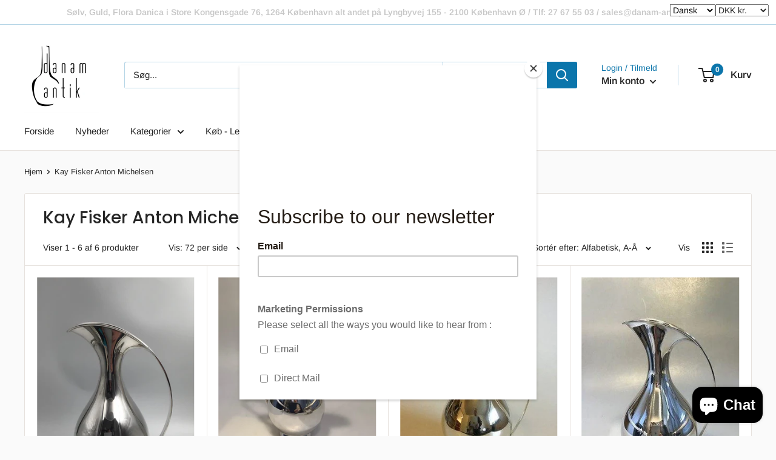

--- FILE ---
content_type: text/html; charset=utf-8
request_url: https://www.danam-antique.com/collections/vendors?q=Kay%20Fisker%20Anton%20Michelsen
body_size: 46957
content:
  
<!doctype html>

<html class="no-js" lang="da">
  <head>
    <meta charset="utf-8">
    <meta name="viewport" content="width=device-width, initial-scale=1.0, height=device-height, minimum-scale=1.0, maximum-scale=5.0">
    <meta name="theme-color" content="#0b75ab"><title>Kay Fisker Anton Michelsen
</title><link rel="canonical" href="https://www.danam-antique.com/collections/vendors?q=kay+fisker+anton+michelsen"><link rel="shortcut icon" href="//www.danam-antique.com/cdn/shop/files/danamantik-favicon_96x96.png?v=1718347076" type="image/png"><link rel="preload" as="style" href="//www.danam-antique.com/cdn/shop/t/2/assets/theme.css?v=93569291776572508241758622317">
    <link rel="preload" as="script" href="//www.danam-antique.com/cdn/shop/t/2/assets/theme.min.js?v=116761201341942993531695203429">
    <link rel="preconnect" href="https://cdn.shopify.com">
    <link rel="preconnect" href="https://fonts.shopifycdn.com">
    <link rel="dns-prefetch" href="https://productreviews.shopifycdn.com">
    <link rel="dns-prefetch" href="https://ajax.googleapis.com">
    <link rel="dns-prefetch" href="https://maps.googleapis.com">
    <link rel="dns-prefetch" href="https://maps.gstatic.com">

    <meta property="og:type" content="website">
  <meta property="og:title" content="Kay Fisker Anton Michelsen">
  <meta property="og:image" content="https://www.danam-antique.com/cdn/shop/files/IMG_1806.jpg?v=1759755517">
  <meta property="og:image:secure_url" content="https://www.danam-antique.com/cdn/shop/files/IMG_1806.jpg?v=1759755517">
  <meta property="og:image:width" content="1799">
  <meta property="og:image:height" content="2698"><meta property="og:url" content="https://www.danam-antique.com/collections/vendors?q=kay+fisker+anton+michelsen">
<meta property="og:site_name" content="Danam Antik"><meta name="twitter:card" content="summary"><meta name="twitter:title" content="Kay Fisker Anton Michelsen">
  <meta name="twitter:description" content="">
  <meta name="twitter:image" content="https://www.danam-antique.com/cdn/shop/files/IMG_1806_600x600_crop_center.jpg?v=1759755517">
    <link rel="preload" href="//www.danam-antique.com/cdn/fonts/poppins/poppins_n5.ad5b4b72b59a00358afc706450c864c3c8323842.woff2" as="font" type="font/woff2" crossorigin>
<link rel="preload" href="//www.danam-antique.com/cdn/fonts/arimo/arimo_n4.a7efb558ca22d2002248bbe6f302a98edee38e35.woff2" as="font" type="font/woff2" crossorigin>

<style>
  @font-face {
  font-family: Poppins;
  font-weight: 500;
  font-style: normal;
  font-display: swap;
  src: url("//www.danam-antique.com/cdn/fonts/poppins/poppins_n5.ad5b4b72b59a00358afc706450c864c3c8323842.woff2") format("woff2"),
       url("//www.danam-antique.com/cdn/fonts/poppins/poppins_n5.33757fdf985af2d24b32fcd84c9a09224d4b2c39.woff") format("woff");
}

  @font-face {
  font-family: Arimo;
  font-weight: 400;
  font-style: normal;
  font-display: swap;
  src: url("//www.danam-antique.com/cdn/fonts/arimo/arimo_n4.a7efb558ca22d2002248bbe6f302a98edee38e35.woff2") format("woff2"),
       url("//www.danam-antique.com/cdn/fonts/arimo/arimo_n4.0da809f7d1d5ede2a73be7094ac00741efdb6387.woff") format("woff");
}

@font-face {
  font-family: Arimo;
  font-weight: 600;
  font-style: normal;
  font-display: swap;
  src: url("//www.danam-antique.com/cdn/fonts/arimo/arimo_n6.9c18b0befd86597f319b7d7f925727d04c262b32.woff2") format("woff2"),
       url("//www.danam-antique.com/cdn/fonts/arimo/arimo_n6.422bf6679b81a8bfb1b25d19299a53688390c2b9.woff") format("woff");
}

@font-face {
  font-family: Poppins;
  font-weight: 500;
  font-style: italic;
  font-display: swap;
  src: url("//www.danam-antique.com/cdn/fonts/poppins/poppins_i5.6acfce842c096080e34792078ef3cb7c3aad24d4.woff2") format("woff2"),
       url("//www.danam-antique.com/cdn/fonts/poppins/poppins_i5.a49113e4fe0ad7fd7716bd237f1602cbec299b3c.woff") format("woff");
}


  @font-face {
  font-family: Arimo;
  font-weight: 700;
  font-style: normal;
  font-display: swap;
  src: url("//www.danam-antique.com/cdn/fonts/arimo/arimo_n7.1d2d0638e6a1228d86beb0e10006e3280ccb2d04.woff2") format("woff2"),
       url("//www.danam-antique.com/cdn/fonts/arimo/arimo_n7.f4b9139e8eac4a17b38b8707044c20f54c3be479.woff") format("woff");
}

  @font-face {
  font-family: Arimo;
  font-weight: 400;
  font-style: italic;
  font-display: swap;
  src: url("//www.danam-antique.com/cdn/fonts/arimo/arimo_i4.438ddb21a1b98c7230698d70dc1a21df235701b2.woff2") format("woff2"),
       url("//www.danam-antique.com/cdn/fonts/arimo/arimo_i4.0e1908a0dc1ec32fabb5a03a0c9ee2083f82e3d7.woff") format("woff");
}

  @font-face {
  font-family: Arimo;
  font-weight: 700;
  font-style: italic;
  font-display: swap;
  src: url("//www.danam-antique.com/cdn/fonts/arimo/arimo_i7.b9f09537c29041ec8d51f8cdb7c9b8e4f1f82cb1.woff2") format("woff2"),
       url("//www.danam-antique.com/cdn/fonts/arimo/arimo_i7.ec659fc855f754fd0b1bd052e606bba1058f73da.woff") format("woff");
}


  :root {
    --default-text-font-size : 15px;
    --base-text-font-size    : 15px;
    --heading-font-family    : Poppins, sans-serif;
    --heading-font-weight    : 500;
    --heading-font-style     : normal;
    --text-font-family       : Arimo, sans-serif;
    --text-font-weight       : 400;
    --text-font-style        : normal;
    --text-font-bolder-weight: 600;
    --text-link-decoration   : underline;

    --text-color               : #252525;
    --text-color-rgb           : 37, 37, 37;
    --heading-color            : #252525;
    --border-color             : #e7e2de;
    --border-color-rgb         : 231, 226, 222;
    --form-border-color        : #dcd5cf;
    --accent-color             : #0b75ab;
    --accent-color-rgb         : 11, 117, 171;
    --link-color               : #0b75ab;
    --link-color-hover         : #064463;
    --background               : #fafafa;
    --secondary-background     : #ffffff;
    --secondary-background-rgb : 255, 255, 255;
    --accent-background        : rgba(11, 117, 171, 0.08);

    --input-background: #ffffff;

    --error-color       : #dbdbdb;
    --error-background  : rgba(219, 219, 219, 0.07);
    --success-color     : #48b448;
    --success-background: rgba(72, 180, 72, 0.11);

    --primary-button-background      : #28b6ff;
    --primary-button-background-rgb  : 40, 182, 255;
    --primary-button-text-color      : #ffffff;
    --secondary-button-background    : #252525;
    --secondary-button-background-rgb: 37, 37, 37;
    --secondary-button-text-color    : #ffffff;

    --header-background      : #ffffff;
    --header-text-color      : #252525;
    --header-light-text-color: #0b75ab;
    --header-border-color    : rgba(11, 117, 171, 0.3);
    --header-accent-color    : #0b75ab;

    --footer-background-color:    #f1f1f1;
    --footer-heading-text-color:  #252525;
    --footer-body-text-color:     #252525;
    --footer-accent-color:        #0b75ab;
    --footer-accent-color-rgb:    11, 117, 171;
    --footer-border:              none;
    
    --flickity-arrow-color: #bcaea3;--product-on-sale-accent           : #ee0000;
    --product-on-sale-accent-rgb       : 238, 0, 0;
    --product-on-sale-color            : #ffffff;
    --product-in-stock-color           : #008a00;
    --product-low-stock-color          : #ee0000;
    --product-sold-out-color           : #d1d1d4;
    --product-custom-label-1-background: #ff6128;
    --product-custom-label-1-color     : #ffffff;
    --product-custom-label-2-background: #a95ebe;
    --product-custom-label-2-color     : #ffffff;
    --product-review-star-color        : #ffb647;

    --mobile-container-gutter : 20px;
    --desktop-container-gutter: 40px;
  }
</style>

<script>
  // IE11 does not have support for CSS variables, so we have to polyfill them
  if (!(((window || {}).CSS || {}).supports && window.CSS.supports('(--a: 0)'))) {
    const script = document.createElement('script');
    script.type = 'text/javascript';
    script.src = 'https://cdn.jsdelivr.net/npm/css-vars-ponyfill@2';
    script.onload = function() {
      cssVars({});
    };

    document.getElementsByTagName('head')[0].appendChild(script);
  }
</script>


    <script>window.performance && window.performance.mark && window.performance.mark('shopify.content_for_header.start');</script><meta name="google-site-verification" content="_pC6PvxTn_Ly4EujRbiAoNVFmk-yrFP_hLQFSqLMgRs">
<meta name="google-site-verification" content="PPMYQ2r1kD4-h-96z1s3aAnRp-ShDJvxuxI-wrX9-JU">
<meta name="facebook-domain-verification" content="voa7osycnzv9d05f4hrov4u6mnhlp5">
<meta name="facebook-domain-verification" content="y7enr7w42e7793hl91tnxlu2phpp6g">
<meta name="facebook-domain-verification" content="u96373n0imuc04pv15zy2dxufsfm42">
<meta id="shopify-digital-wallet" name="shopify-digital-wallet" content="/27921186925/digital_wallets/dialog">
<meta name="shopify-checkout-api-token" content="950afa2e40e6380e6a7567ee25e0a398">
<link rel="alternate" hreflang="x-default" href="https://www.danam-antique.com/collections/vendors?q=Kay+Fisker+Anton+Michelsen">
<link rel="alternate" hreflang="ja" href="https://www.danam-antique.com/ja/collections/vendors?q=Kay+Fisker+Anton+Michelsen">
<link rel="alternate" hreflang="en" href="https://www.danam-antique.com/en/collections/vendors?q=Kay+Fisker+Anton+Michelsen">
<link rel="alternate" hreflang="de" href="https://www.danam-antique.com/de/collections/vendors?q=Kay+Fisker+Anton+Michelsen">
<script async="async" src="/checkouts/internal/preloads.js?locale=da-DK"></script>
<script id="apple-pay-shop-capabilities" type="application/json">{"shopId":27921186925,"countryCode":"DK","currencyCode":"DKK","merchantCapabilities":["supports3DS"],"merchantId":"gid:\/\/shopify\/Shop\/27921186925","merchantName":"Danam Antik","requiredBillingContactFields":["postalAddress","email"],"requiredShippingContactFields":["postalAddress","email"],"shippingType":"shipping","supportedNetworks":["visa","maestro","masterCard","amex"],"total":{"type":"pending","label":"Danam Antik","amount":"1.00"},"shopifyPaymentsEnabled":true,"supportsSubscriptions":true}</script>
<script id="shopify-features" type="application/json">{"accessToken":"950afa2e40e6380e6a7567ee25e0a398","betas":["rich-media-storefront-analytics"],"domain":"www.danam-antique.com","predictiveSearch":true,"shopId":27921186925,"locale":"da"}</script>
<script>var Shopify = Shopify || {};
Shopify.shop = "danam-antique.myshopify.com";
Shopify.locale = "da";
Shopify.currency = {"active":"DKK","rate":"1.0"};
Shopify.country = "DK";
Shopify.theme = {"name":"Warehouse","id":83686785133,"schema_name":"Warehouse","schema_version":"1.15.2","theme_store_id":871,"role":"main"};
Shopify.theme.handle = "null";
Shopify.theme.style = {"id":null,"handle":null};
Shopify.cdnHost = "www.danam-antique.com/cdn";
Shopify.routes = Shopify.routes || {};
Shopify.routes.root = "/";</script>
<script type="module">!function(o){(o.Shopify=o.Shopify||{}).modules=!0}(window);</script>
<script>!function(o){function n(){var o=[];function n(){o.push(Array.prototype.slice.apply(arguments))}return n.q=o,n}var t=o.Shopify=o.Shopify||{};t.loadFeatures=n(),t.autoloadFeatures=n()}(window);</script>
<script id="shop-js-analytics" type="application/json">{"pageType":"collection"}</script>
<script defer="defer" async type="module" src="//www.danam-antique.com/cdn/shopifycloud/shop-js/modules/v2/client.init-shop-cart-sync_CZhtWSFA.da.esm.js"></script>
<script defer="defer" async type="module" src="//www.danam-antique.com/cdn/shopifycloud/shop-js/modules/v2/chunk.common_DX1U1quQ.esm.js"></script>
<script type="module">
  await import("//www.danam-antique.com/cdn/shopifycloud/shop-js/modules/v2/client.init-shop-cart-sync_CZhtWSFA.da.esm.js");
await import("//www.danam-antique.com/cdn/shopifycloud/shop-js/modules/v2/chunk.common_DX1U1quQ.esm.js");

  window.Shopify.SignInWithShop?.initShopCartSync?.({"fedCMEnabled":true,"windoidEnabled":true});

</script>
<script>(function() {
  var isLoaded = false;
  function asyncLoad() {
    if (isLoaded) return;
    isLoaded = true;
    var urls = ["https:\/\/chimpstatic.com\/mcjs-connected\/js\/users\/a3247289ac43644a0fba9a645\/5edb72281ac58114bfe897e96.js?shop=danam-antique.myshopify.com","https:\/\/ecommplugins-scripts.trustpilot.com\/v2.1\/js\/header.min.js?settings=eyJrZXkiOiJ2RFBhSUtmdFFSNFZabkpRIiwicyI6InNrdSJ9\u0026v=2.5\u0026shop=danam-antique.myshopify.com","https:\/\/ecommplugins-trustboxsettings.trustpilot.com\/danam-antique.myshopify.com.js?settings=1694030572584\u0026shop=danam-antique.myshopify.com","https:\/\/seo.apps.avada.io\/scripttag\/avada-seo-installed.js?shop=danam-antique.myshopify.com","https:\/\/cdn1.avada.io\/flying-pages\/module.js?shop=danam-antique.myshopify.com","https:\/\/widget.trustpilot.com\/bootstrap\/v5\/tp.widget.sync.bootstrap.min.js?shop=danam-antique.myshopify.com"];
    for (var i = 0; i < urls.length; i++) {
      var s = document.createElement('script');
      s.type = 'text/javascript';
      s.async = true;
      s.src = urls[i];
      var x = document.getElementsByTagName('script')[0];
      x.parentNode.insertBefore(s, x);
    }
  };
  if(window.attachEvent) {
    window.attachEvent('onload', asyncLoad);
  } else {
    window.addEventListener('load', asyncLoad, false);
  }
})();</script>
<script id="__st">var __st={"a":27921186925,"offset":3600,"reqid":"9182a4ff-9d03-45b7-afb9-5c80b64d317e-1765059345","pageurl":"www.danam-antique.com\/collections\/vendors?q=Kay%20Fisker%20Anton%20Michelsen","u":"db757098b52a","p":"vendors"};</script>
<script>window.ShopifyPaypalV4VisibilityTracking = true;</script>
<script id="captcha-bootstrap">!function(){'use strict';const t='contact',e='account',n='new_comment',o=[[t,t],['blogs',n],['comments',n],[t,'customer']],c=[[e,'customer_login'],[e,'guest_login'],[e,'recover_customer_password'],[e,'create_customer']],r=t=>t.map((([t,e])=>`form[action*='/${t}']:not([data-nocaptcha='true']) input[name='form_type'][value='${e}']`)).join(','),a=t=>()=>t?[...document.querySelectorAll(t)].map((t=>t.form)):[];function s(){const t=[...o],e=r(t);return a(e)}const i='password',u='form_key',d=['recaptcha-v3-token','g-recaptcha-response','h-captcha-response',i],f=()=>{try{return window.sessionStorage}catch{return}},m='__shopify_v',_=t=>t.elements[u];function p(t,e,n=!1){try{const o=window.sessionStorage,c=JSON.parse(o.getItem(e)),{data:r}=function(t){const{data:e,action:n}=t;return t[m]||n?{data:e,action:n}:{data:t,action:n}}(c);for(const[e,n]of Object.entries(r))t.elements[e]&&(t.elements[e].value=n);n&&o.removeItem(e)}catch(o){console.error('form repopulation failed',{error:o})}}const l='form_type',E='cptcha';function T(t){t.dataset[E]=!0}const w=window,h=w.document,L='Shopify',v='ce_forms',y='captcha';let A=!1;((t,e)=>{const n=(g='f06e6c50-85a8-45c8-87d0-21a2b65856fe',I='https://cdn.shopify.com/shopifycloud/storefront-forms-hcaptcha/ce_storefront_forms_captcha_hcaptcha.v1.5.2.iife.js',D={infoText:'Beskyttet af hCaptcha',privacyText:'Beskyttelse af persondata',termsText:'Vilkår'},(t,e,n)=>{const o=w[L][v],c=o.bindForm;if(c)return c(t,g,e,D).then(n);var r;o.q.push([[t,g,e,D],n]),r=I,A||(h.body.append(Object.assign(h.createElement('script'),{id:'captcha-provider',async:!0,src:r})),A=!0)});var g,I,D;w[L]=w[L]||{},w[L][v]=w[L][v]||{},w[L][v].q=[],w[L][y]=w[L][y]||{},w[L][y].protect=function(t,e){n(t,void 0,e),T(t)},Object.freeze(w[L][y]),function(t,e,n,w,h,L){const[v,y,A,g]=function(t,e,n){const i=e?o:[],u=t?c:[],d=[...i,...u],f=r(d),m=r(i),_=r(d.filter((([t,e])=>n.includes(e))));return[a(f),a(m),a(_),s()]}(w,h,L),I=t=>{const e=t.target;return e instanceof HTMLFormElement?e:e&&e.form},D=t=>v().includes(t);t.addEventListener('submit',(t=>{const e=I(t);if(!e)return;const n=D(e)&&!e.dataset.hcaptchaBound&&!e.dataset.recaptchaBound,o=_(e),c=g().includes(e)&&(!o||!o.value);(n||c)&&t.preventDefault(),c&&!n&&(function(t){try{if(!f())return;!function(t){const e=f();if(!e)return;const n=_(t);if(!n)return;const o=n.value;o&&e.removeItem(o)}(t);const e=Array.from(Array(32),(()=>Math.random().toString(36)[2])).join('');!function(t,e){_(t)||t.append(Object.assign(document.createElement('input'),{type:'hidden',name:u})),t.elements[u].value=e}(t,e),function(t,e){const n=f();if(!n)return;const o=[...t.querySelectorAll(`input[type='${i}']`)].map((({name:t})=>t)),c=[...d,...o],r={};for(const[a,s]of new FormData(t).entries())c.includes(a)||(r[a]=s);n.setItem(e,JSON.stringify({[m]:1,action:t.action,data:r}))}(t,e)}catch(e){console.error('failed to persist form',e)}}(e),e.submit())}));const S=(t,e)=>{t&&!t.dataset[E]&&(n(t,e.some((e=>e===t))),T(t))};for(const o of['focusin','change'])t.addEventListener(o,(t=>{const e=I(t);D(e)&&S(e,y())}));const B=e.get('form_key'),M=e.get(l),P=B&&M;t.addEventListener('DOMContentLoaded',(()=>{const t=y();if(P)for(const e of t)e.elements[l].value===M&&p(e,B);[...new Set([...A(),...v().filter((t=>'true'===t.dataset.shopifyCaptcha))])].forEach((e=>S(e,t)))}))}(h,new URLSearchParams(w.location.search),n,t,e,['guest_login'])})(!0,!0)}();</script>
<script integrity="sha256-52AcMU7V7pcBOXWImdc/TAGTFKeNjmkeM1Pvks/DTgc=" data-source-attribution="shopify.loadfeatures" defer="defer" src="//www.danam-antique.com/cdn/shopifycloud/storefront/assets/storefront/load_feature-81c60534.js" crossorigin="anonymous"></script>
<script data-source-attribution="shopify.dynamic_checkout.dynamic.init">var Shopify=Shopify||{};Shopify.PaymentButton=Shopify.PaymentButton||{isStorefrontPortableWallets:!0,init:function(){window.Shopify.PaymentButton.init=function(){};var t=document.createElement("script");t.src="https://www.danam-antique.com/cdn/shopifycloud/portable-wallets/latest/portable-wallets.da.js",t.type="module",document.head.appendChild(t)}};
</script>
<script data-source-attribution="shopify.dynamic_checkout.buyer_consent">
  function portableWalletsHideBuyerConsent(e){var t=document.getElementById("shopify-buyer-consent"),n=document.getElementById("shopify-subscription-policy-button");t&&n&&(t.classList.add("hidden"),t.setAttribute("aria-hidden","true"),n.removeEventListener("click",e))}function portableWalletsShowBuyerConsent(e){var t=document.getElementById("shopify-buyer-consent"),n=document.getElementById("shopify-subscription-policy-button");t&&n&&(t.classList.remove("hidden"),t.removeAttribute("aria-hidden"),n.addEventListener("click",e))}window.Shopify?.PaymentButton&&(window.Shopify.PaymentButton.hideBuyerConsent=portableWalletsHideBuyerConsent,window.Shopify.PaymentButton.showBuyerConsent=portableWalletsShowBuyerConsent);
</script>
<script data-source-attribution="shopify.dynamic_checkout.cart.bootstrap">document.addEventListener("DOMContentLoaded",(function(){function t(){return document.querySelector("shopify-accelerated-checkout-cart, shopify-accelerated-checkout")}if(t())Shopify.PaymentButton.init();else{new MutationObserver((function(e,n){t()&&(Shopify.PaymentButton.init(),n.disconnect())})).observe(document.body,{childList:!0,subtree:!0})}}));
</script>
<script id='scb4127' type='text/javascript' async='' src='https://www.danam-antique.com/cdn/shopifycloud/privacy-banner/storefront-banner.js'></script><link id="shopify-accelerated-checkout-styles" rel="stylesheet" media="screen" href="https://www.danam-antique.com/cdn/shopifycloud/portable-wallets/latest/accelerated-checkout-backwards-compat.css" crossorigin="anonymous">
<style id="shopify-accelerated-checkout-cart">
        #shopify-buyer-consent {
  margin-top: 1em;
  display: inline-block;
  width: 100%;
}

#shopify-buyer-consent.hidden {
  display: none;
}

#shopify-subscription-policy-button {
  background: none;
  border: none;
  padding: 0;
  text-decoration: underline;
  font-size: inherit;
  cursor: pointer;
}

#shopify-subscription-policy-button::before {
  box-shadow: none;
}

      </style>

<script>window.performance && window.performance.mark && window.performance.mark('shopify.content_for_header.end');</script>

    <link rel="stylesheet" href="//www.danam-antique.com/cdn/shop/t/2/assets/theme.css?v=93569291776572508241758622317">

    


  <script type="application/ld+json">
  {
    "@context": "http://schema.org",
    "@type": "BreadcrumbList",
  "itemListElement": [{
      "@type": "ListItem",
      "position": 1,
      "name": "Hjem",
      "item": "https://www.danam-antique.com"
    },{
          "@type": "ListItem",
          "position": 2,
          "name": "Kay Fisker Anton Michelsen",
          "item": "https://www.danam-antique.com/collections/vendors?q=Kay+Fisker+Anton+Michelsen"
        }]
  }
  </script>


    <script>
      // This allows to expose several variables to the global scope, to be used in scripts
      window.theme = {
        pageType: "collection",
        cartCount: 0,
        moneyFormat: "\u003cspan class=money\u003e{{amount_with_comma_separator}}DKK \u003c\/span\u003e",
        moneyWithCurrencyFormat: "\u003cspan class=money\u003e\u003cspan class=money\u003eDKK{{amount_with_comma_separator}} \u003c\/span\u003e\u003c\/span\u003e",
        showDiscount: false,
        discountMode: "percentage",
        searchMode: "product,article,page",
        cartType: "drawer"
      };

      window.routes = {
        rootUrl: "\/",
        rootUrlWithoutSlash: '',
        cartUrl: "\/cart",
        cartAddUrl: "\/cart\/add",
        cartChangeUrl: "\/cart\/change",
        searchUrl: "\/search",
        productRecommendationsUrl: "\/recommendations\/products"
      };

      window.languages = {
        productRegularPrice: "Pris",
        productSalePrice: "Særtilbud",
        collectionOnSaleLabel: "Spar {{savings}}",
        productFormUnavailable: "ikke længere tilgængelig",
        productFormAddToCart: "Læg i kurv",
        productFormSoldOut: "Udsolgt",
        productAdded: "Produktet er lagt i kurven",
        productAddedShort: "Lag i kurv!",
        shippingEstimatorNoResults: "Kunne ikke finde nogen fragt til denne adresse",
        shippingEstimatorOneResult: "Der er en fragtpris til denne adresse",
        shippingEstimatorMultipleResults: "Der er {{count}} priser til denne adresse:",
        shippingEstimatorErrors: "Der er opstået følgende fejl:"
      };

      window.lazySizesConfig = {
        loadHidden: false,
        hFac: 0.8,
        expFactor: 3,
        customMedia: {
          '--phone': '(max-width: 640px)',
          '--tablet': '(min-width: 641px) and (max-width: 1023px)',
          '--lap': '(min-width: 1024px)'
        }
      };

      document.documentElement.className = document.documentElement.className.replace('no-js', 'js');
    </script>

  <!-- TrustBox script -->
<script type="text/javascript" src="//widget.trustpilot.com/bootstrap/v5/tp.widget.bootstrap.min.js" async></script>
<!-- End TrustBox script -->

<!-- Removed parametre.online script -->
<!--    
    <script type="text/javascript">
var e,r;(e=document.createElement("script")).type="text/javascript",e.src="https://script.parametre.online/script.js",e.async=true,(r=document.getElementsByTagName("script")[0]).parentNode.insertBefore(e,r);
</script>
--><script src="//www.danam-antique.com/cdn/shop/t/2/assets/theme.min.js?v=116761201341942993531695203429" defer></script>
    <script src="https://code.jquery.com/jquery-3.6.0.min.js"></script>
    <script src="//www.danam-antique.com/cdn/shop/t/2/assets/custom.js?v=157141230872644842751620935392" defer></script><script>
        (function () {
          window.onpageshow = function() {
            // We force re-freshing the cart content onpageshow, as most browsers will serve a cache copy when hitting the
            // back button, which cause staled data
            document.documentElement.dispatchEvent(new CustomEvent('cart:refresh', {
              bubbles: true,
              detail: {scrollToTop: false}
            }));
          };
        })();
      </script><!-- Global site tag (gtag.js) - Google Analytics -->
<script async src="https://www.googletagmanager.com/gtag/js?id=UA-191887825-1"></script>
<script>
  window.dataLayer = window.dataLayer || [];
  function gtag(){dataLayer.push(arguments);}
  gtag('js', new Date());

  gtag('config', 'UA-191887825-1');
</script>

  
  <!-- Global site tag (gtag.js) - Google Ads: 352718451 -->
<script async src="https://www.googletagmanager.com/gtag/js?id=AW-352718451"></script>
<script>
  window.dataLayer = window.dataLayer || [];
  function gtag(){dataLayer.push(arguments);}
  gtag('js', new Date());

  gtag('config', 'AW-352718451');
</script>
<!-- Global site tag (gtag.js) - Google AdWords: 352718451 -->
<script async src="https://www.googletagmanager.com/gtag/js?id=AW-352718451"></script>
<script>
  window.dataLayer = window.dataLayer || [];
  function gtag(){dataLayer.push(arguments);}
  gtag('js', new Date());

  gtag('config', 'AW-352718451');
</script>
<!-- BEGIN app block: shopify://apps/langify/blocks/langify/b50c2edb-8c63-4e36-9e7c-a7fdd62ddb8f --><!-- BEGIN app snippet: ly-switcher-factory -->




<style>
  .ly-switcher-wrapper.ly-hide, .ly-recommendation.ly-hide, .ly-recommendation .ly-submit-btn {
    display: none !important;
  }

  #ly-switcher-factory-template {
    display: none;
  }.ly-languages-switcher ul > li[key="ko"] {
        order: 1 !important;
      }
      .ly-popup-modal .ly-popup-modal-content ul > li[key="ko"],
      .ly-languages-switcher.ly-links a[data-language-code="ko"] {
        order: 1 !important;
      }.ly-languages-switcher ul > li[key="da"] {
        order: 2 !important;
      }
      .ly-popup-modal .ly-popup-modal-content ul > li[key="da"],
      .ly-languages-switcher.ly-links a[data-language-code="da"] {
        order: 2 !important;
      }.ly-languages-switcher ul > li[key="en"] {
        order: 3 !important;
      }
      .ly-popup-modal .ly-popup-modal-content ul > li[key="en"],
      .ly-languages-switcher.ly-links a[data-language-code="en"] {
        order: 3 !important;
      }.ly-languages-switcher ul > li[key="de"] {
        order: 4 !important;
      }
      .ly-popup-modal .ly-popup-modal-content ul > li[key="de"],
      .ly-languages-switcher.ly-links a[data-language-code="de"] {
        order: 4 !important;
      }.ly-languages-switcher ul > li[key="ja"] {
        order: 5 !important;
      }
      .ly-popup-modal .ly-popup-modal-content ul > li[key="ja"],
      .ly-languages-switcher.ly-links a[data-language-code="ja"] {
        order: 5 !important;
      }.ly-languages-switcher ul > li[key="zh-CN"] {
        order: 6 !important;
      }
      .ly-popup-modal .ly-popup-modal-content ul > li[key="zh-CN"],
      .ly-languages-switcher.ly-links a[data-language-code="zh-CN"] {
        order: 6 !important;
      }
      .ly-breakpoint-1 { display: none; }
      @media (min-width:0px) and (max-width: 999px ) {
        .ly-breakpoint-1 { display: flex; }

        .ly-recommendation .ly-banner-content, 
        .ly-recommendation .ly-popup-modal-content {
          font-size: 14px !important;
          color: #000 !important;
          background: #fff !important;
          border-radius: 0px !important;
          border-width: 0px !important;
          border-color: #000 !important;
        }
        .ly-recommendation-form button[type="submit"] {
          font-size: 14px !important;
          color: #fff !important;
          background: #999 !important;
        }
      }
      .ly-breakpoint-2 { display: none; }
      @media (min-width:1000px)  {
        .ly-breakpoint-2 { display: flex; }

        .ly-recommendation .ly-banner-content, 
        .ly-recommendation .ly-popup-modal-content {
          font-size: 14px !important;
          color: #000 !important;
          background: #fff !important;
          border-radius: 0px !important;
          border-width: 0px !important;
          border-color: #000 !important;
        }
        .ly-recommendation-form button[type="submit"] {
          font-size: 14px !important;
          color: #fff !important;
          background: #999 !important;
        }
      }


  
</style>


<template id="ly-switcher-factory-template">
<div data-breakpoint="0" class="ly-switcher-wrapper ly-breakpoint-1 fixed bottom_left ly-hide" style="font-size: 14px; margin: 3px 3px; "><select tabindex="0" aria-label="Selected language: Dansk" data-breakpoint="0" class="ly-languages-switcher ly-native-select  ly-bright-theme" style="background: #fff; color: #000;   "><option

                  data-language-code="da" selected="selected" value="da" style="">Dansk</option><option

                  data-language-code="ja" value="ja" style="">Japansk</option><option

                  data-language-code="zh-CN" value="zh-CN" style="">Chinese</option><option

                  data-language-code="en" value="en" style="">Engelsk</option><option

                  data-language-code="de" value="de" style="">Tysk</option></select><select tabindex="0" aria-label="Selected currency: DKK" name="currency_code" class="ly-currency-switcher ly-native-select" style="  ">
            
              
                <option data-currency-code="AED" style="">AED د.إ</option>
              
            
              
                <option data-currency-code="ALL" style="">ALL L</option>
              
            
              
                <option data-currency-code="ANG" style="">ANG ƒ</option>
              
            
              
                <option data-currency-code="AUD" style="">AUD $</option>
              
            
              
                <option data-currency-code="AWG" style="">AWG ƒ</option>
              
            
              
                <option data-currency-code="AZN" style="">AZN ₼</option>
              
            
              
                <option data-currency-code="BAM" style="">BAM КМ</option>
              
            
              
                <option data-currency-code="BBD" style="">BBD $</option>
              
            
              
                <option data-currency-code="BDT" style="">BDT ৳</option>
              
            
              
                <option data-currency-code="BGN" style="">BGN лв.</option>
              
            
              
                <option data-currency-code="BIF" style="">BIF Fr</option>
              
            
              
                <option data-currency-code="BND" style="">BND $</option>
              
            
              
                <option data-currency-code="BOB" style="">BOB Bs.</option>
              
            
              
                <option data-currency-code="BSD" style="">BSD $</option>
              
            
              
                <option data-currency-code="BWP" style="">BWP P</option>
              
            
              
                <option data-currency-code="CAD" style="">CAD $</option>
              
            
              
                <option data-currency-code="CDF" style="">CDF Fr</option>
              
            
              
                <option data-currency-code="CHF" style="">CHF CHF</option>
              
            
              
                <option data-currency-code="CNY" style="">CNY ¥</option>
              
            
              
                <option data-currency-code="CRC" style="">CRC ₡</option>
              
            
              
                <option data-currency-code="CVE" style="">CVE $</option>
              
            
              
                <option data-currency-code="CZK" style="">CZK Kč</option>
              
            
              
                <option data-currency-code="DJF" style="">DJF Fdj</option>
              
            
              
                <option selected="true" data-currency-code="DKK" style="">DKK kr.</option>
                
            
              
                <option data-currency-code="DOP" style="">DOP $</option>
              
            
              
                <option data-currency-code="DZD" style="">DZD د.ج</option>
              
            
              
                <option data-currency-code="EGP" style="">EGP ج.م</option>
              
            
              
                <option data-currency-code="ETB" style="">ETB Br</option>
              
            
              
                <option data-currency-code="EUR" style="">EUR €</option>
              
            
              
                <option data-currency-code="FJD" style="">FJD $</option>
              
            
              
                <option data-currency-code="FKP" style="">FKP £</option>
              
            
              
                <option data-currency-code="GBP" style="">GBP £</option>
              
            
              
                <option data-currency-code="GMD" style="">GMD D</option>
              
            
              
                <option data-currency-code="GNF" style="">GNF Fr</option>
              
            
              
                <option data-currency-code="GTQ" style="">GTQ Q</option>
              
            
              
                <option data-currency-code="GYD" style="">GYD $</option>
              
            
              
                <option data-currency-code="HKD" style="">HKD $</option>
              
            
              
                <option data-currency-code="HNL" style="">HNL L</option>
              
            
              
                <option data-currency-code="HUF" style="">HUF Ft</option>
              
            
              
                <option data-currency-code="IDR" style="">IDR Rp</option>
              
            
              
                <option data-currency-code="ILS" style="">ILS ₪</option>
              
            
              
                <option data-currency-code="INR" style="">INR ₹</option>
              
            
              
                <option data-currency-code="ISK" style="">ISK kr</option>
              
            
              
                <option data-currency-code="JMD" style="">JMD $</option>
              
            
              
                <option data-currency-code="JPY" style="">JPY ¥</option>
              
            
              
                <option data-currency-code="KES" style="">KES KSh</option>
              
            
              
                <option data-currency-code="KGS" style="">KGS som</option>
              
            
              
                <option data-currency-code="KHR" style="">KHR ៛</option>
              
            
              
                <option data-currency-code="KMF" style="">KMF Fr</option>
              
            
              
                <option data-currency-code="KRW" style="">KRW ₩</option>
              
            
              
                <option data-currency-code="KYD" style="">KYD $</option>
              
            
              
                <option data-currency-code="KZT" style="">KZT ₸</option>
              
            
              
                <option data-currency-code="LAK" style="">LAK ₭</option>
              
            
              
                <option data-currency-code="LBP" style="">LBP ل.ل</option>
              
            
              
                <option data-currency-code="LKR" style="">LKR ₨</option>
              
            
              
                <option data-currency-code="MAD" style="">MAD د.م.</option>
              
            
              
                <option data-currency-code="MDL" style="">MDL L</option>
              
            
              
                <option data-currency-code="MKD" style="">MKD ден</option>
              
            
              
                <option data-currency-code="MMK" style="">MMK K</option>
              
            
              
                <option data-currency-code="MNT" style="">MNT ₮</option>
              
            
              
                <option data-currency-code="MOP" style="">MOP P</option>
              
            
              
                <option data-currency-code="MUR" style="">MUR ₨</option>
              
            
              
                <option data-currency-code="MVR" style="">MVR MVR</option>
              
            
              
                <option data-currency-code="MWK" style="">MWK MK</option>
              
            
              
                <option data-currency-code="MYR" style="">MYR RM</option>
              
            
              
                <option data-currency-code="NGN" style="">NGN ₦</option>
              
            
              
                <option data-currency-code="NIO" style="">NIO C$</option>
              
            
              
                <option data-currency-code="NPR" style="">NPR Rs.</option>
              
            
              
                <option data-currency-code="NZD" style="">NZD $</option>
              
            
              
                <option data-currency-code="PEN" style="">PEN S/</option>
              
            
              
                <option data-currency-code="PGK" style="">PGK K</option>
              
            
              
                <option data-currency-code="PHP" style="">PHP ₱</option>
              
            
              
                <option data-currency-code="PKR" style="">PKR ₨</option>
              
            
              
                <option data-currency-code="PLN" style="">PLN zł</option>
              
            
              
                <option data-currency-code="PYG" style="">PYG ₲</option>
              
            
              
                <option data-currency-code="QAR" style="">QAR ر.ق</option>
              
            
              
                <option data-currency-code="RON" style="">RON Lei</option>
              
            
              
                <option data-currency-code="RSD" style="">RSD РСД</option>
              
            
              
                <option data-currency-code="RWF" style="">RWF FRw</option>
              
            
              
                <option data-currency-code="SAR" style="">SAR ر.س</option>
              
            
              
                <option data-currency-code="SBD" style="">SBD $</option>
              
            
              
                <option data-currency-code="SEK" style="">SEK kr</option>
              
            
              
                <option data-currency-code="SGD" style="">SGD $</option>
              
            
              
                <option data-currency-code="SHP" style="">SHP £</option>
              
            
              
                <option data-currency-code="SLL" style="">SLL Le</option>
              
            
              
                <option data-currency-code="STD" style="">STD Db</option>
              
            
              
                <option data-currency-code="THB" style="">THB ฿</option>
              
            
              
                <option data-currency-code="TJS" style="">TJS ЅМ</option>
              
            
              
                <option data-currency-code="TOP" style="">TOP T$</option>
              
            
              
                <option data-currency-code="TTD" style="">TTD $</option>
              
            
              
                <option data-currency-code="TWD" style="">TWD $</option>
              
            
              
                <option data-currency-code="TZS" style="">TZS Sh</option>
              
            
              
                <option data-currency-code="UAH" style="">UAH ₴</option>
              
            
              
                <option data-currency-code="UGX" style="">UGX USh</option>
              
            
              
                <option data-currency-code="USD" style="">USD $</option>
              
            
              
                <option data-currency-code="UYU" style="">UYU $U</option>
              
            
              
                <option data-currency-code="UZS" style="">UZS so'm</option>
              
            
              
                <option data-currency-code="VND" style="">VND ₫</option>
              
            
              
                <option data-currency-code="VUV" style="">VUV Vt</option>
              
            
              
                <option data-currency-code="WST" style="">WST T</option>
              
            
              
                <option data-currency-code="XAF" style="">XAF CFA</option>
              
            
              
                <option data-currency-code="XCD" style="">XCD $</option>
              
            
              
                <option data-currency-code="XOF" style="">XOF Fr</option>
              
            
              
                <option data-currency-code="XPF" style="">XPF Fr</option>
              
            
              
                <option data-currency-code="YER" style="">YER ﷼</option>
              
            
          </select></div>

<div data-breakpoint="1000" class="ly-switcher-wrapper ly-breakpoint-2 fixed top_right ly-hide" style="font-size: 14px; margin: 7px 12px; "><select tabindex="0" aria-label="Selected language: Dansk" data-breakpoint="1000" class="ly-languages-switcher ly-native-select  ly-bright-theme" style="background: #fff; color: #000;   "><option

                  data-language-code="da" selected="selected" value="da" style="">Dansk</option><option

                  data-language-code="ja" value="ja" style="">Japansk</option><option

                  data-language-code="zh-CN" value="zh-CN" style="">Chinese</option><option

                  data-language-code="en" value="en" style="">Engelsk</option><option

                  data-language-code="de" value="de" style="">Tysk</option></select><select tabindex="0" aria-label="Selected currency: DKK" name="currency_code" class="ly-currency-switcher ly-native-select" style="  ">
            
              
                <option data-currency-code="AED" style="">AED د.إ</option>
              
            
              
                <option data-currency-code="ALL" style="">ALL L</option>
              
            
              
                <option data-currency-code="ANG" style="">ANG ƒ</option>
              
            
              
                <option data-currency-code="AUD" style="">AUD $</option>
              
            
              
                <option data-currency-code="AWG" style="">AWG ƒ</option>
              
            
              
                <option data-currency-code="AZN" style="">AZN ₼</option>
              
            
              
                <option data-currency-code="BAM" style="">BAM КМ</option>
              
            
              
                <option data-currency-code="BBD" style="">BBD $</option>
              
            
              
                <option data-currency-code="BDT" style="">BDT ৳</option>
              
            
              
                <option data-currency-code="BGN" style="">BGN лв.</option>
              
            
              
                <option data-currency-code="BIF" style="">BIF Fr</option>
              
            
              
                <option data-currency-code="BND" style="">BND $</option>
              
            
              
                <option data-currency-code="BOB" style="">BOB Bs.</option>
              
            
              
                <option data-currency-code="BSD" style="">BSD $</option>
              
            
              
                <option data-currency-code="BWP" style="">BWP P</option>
              
            
              
                <option data-currency-code="CAD" style="">CAD $</option>
              
            
              
                <option data-currency-code="CDF" style="">CDF Fr</option>
              
            
              
                <option data-currency-code="CHF" style="">CHF CHF</option>
              
            
              
                <option data-currency-code="CNY" style="">CNY ¥</option>
              
            
              
                <option data-currency-code="CRC" style="">CRC ₡</option>
              
            
              
                <option data-currency-code="CVE" style="">CVE $</option>
              
            
              
                <option data-currency-code="CZK" style="">CZK Kč</option>
              
            
              
                <option data-currency-code="DJF" style="">DJF Fdj</option>
              
            
              
                <option selected="true" data-currency-code="DKK" style="">DKK kr.</option>
                
            
              
                <option data-currency-code="DOP" style="">DOP $</option>
              
            
              
                <option data-currency-code="DZD" style="">DZD د.ج</option>
              
            
              
                <option data-currency-code="EGP" style="">EGP ج.م</option>
              
            
              
                <option data-currency-code="ETB" style="">ETB Br</option>
              
            
              
                <option data-currency-code="EUR" style="">EUR €</option>
              
            
              
                <option data-currency-code="FJD" style="">FJD $</option>
              
            
              
                <option data-currency-code="FKP" style="">FKP £</option>
              
            
              
                <option data-currency-code="GBP" style="">GBP £</option>
              
            
              
                <option data-currency-code="GMD" style="">GMD D</option>
              
            
              
                <option data-currency-code="GNF" style="">GNF Fr</option>
              
            
              
                <option data-currency-code="GTQ" style="">GTQ Q</option>
              
            
              
                <option data-currency-code="GYD" style="">GYD $</option>
              
            
              
                <option data-currency-code="HKD" style="">HKD $</option>
              
            
              
                <option data-currency-code="HNL" style="">HNL L</option>
              
            
              
                <option data-currency-code="HUF" style="">HUF Ft</option>
              
            
              
                <option data-currency-code="IDR" style="">IDR Rp</option>
              
            
              
                <option data-currency-code="ILS" style="">ILS ₪</option>
              
            
              
                <option data-currency-code="INR" style="">INR ₹</option>
              
            
              
                <option data-currency-code="ISK" style="">ISK kr</option>
              
            
              
                <option data-currency-code="JMD" style="">JMD $</option>
              
            
              
                <option data-currency-code="JPY" style="">JPY ¥</option>
              
            
              
                <option data-currency-code="KES" style="">KES KSh</option>
              
            
              
                <option data-currency-code="KGS" style="">KGS som</option>
              
            
              
                <option data-currency-code="KHR" style="">KHR ៛</option>
              
            
              
                <option data-currency-code="KMF" style="">KMF Fr</option>
              
            
              
                <option data-currency-code="KRW" style="">KRW ₩</option>
              
            
              
                <option data-currency-code="KYD" style="">KYD $</option>
              
            
              
                <option data-currency-code="KZT" style="">KZT ₸</option>
              
            
              
                <option data-currency-code="LAK" style="">LAK ₭</option>
              
            
              
                <option data-currency-code="LBP" style="">LBP ل.ل</option>
              
            
              
                <option data-currency-code="LKR" style="">LKR ₨</option>
              
            
              
                <option data-currency-code="MAD" style="">MAD د.م.</option>
              
            
              
                <option data-currency-code="MDL" style="">MDL L</option>
              
            
              
                <option data-currency-code="MKD" style="">MKD ден</option>
              
            
              
                <option data-currency-code="MMK" style="">MMK K</option>
              
            
              
                <option data-currency-code="MNT" style="">MNT ₮</option>
              
            
              
                <option data-currency-code="MOP" style="">MOP P</option>
              
            
              
                <option data-currency-code="MUR" style="">MUR ₨</option>
              
            
              
                <option data-currency-code="MVR" style="">MVR MVR</option>
              
            
              
                <option data-currency-code="MWK" style="">MWK MK</option>
              
            
              
                <option data-currency-code="MYR" style="">MYR RM</option>
              
            
              
                <option data-currency-code="NGN" style="">NGN ₦</option>
              
            
              
                <option data-currency-code="NIO" style="">NIO C$</option>
              
            
              
                <option data-currency-code="NPR" style="">NPR Rs.</option>
              
            
              
                <option data-currency-code="NZD" style="">NZD $</option>
              
            
              
                <option data-currency-code="PEN" style="">PEN S/</option>
              
            
              
                <option data-currency-code="PGK" style="">PGK K</option>
              
            
              
                <option data-currency-code="PHP" style="">PHP ₱</option>
              
            
              
                <option data-currency-code="PKR" style="">PKR ₨</option>
              
            
              
                <option data-currency-code="PLN" style="">PLN zł</option>
              
            
              
                <option data-currency-code="PYG" style="">PYG ₲</option>
              
            
              
                <option data-currency-code="QAR" style="">QAR ر.ق</option>
              
            
              
                <option data-currency-code="RON" style="">RON Lei</option>
              
            
              
                <option data-currency-code="RSD" style="">RSD РСД</option>
              
            
              
                <option data-currency-code="RWF" style="">RWF FRw</option>
              
            
              
                <option data-currency-code="SAR" style="">SAR ر.س</option>
              
            
              
                <option data-currency-code="SBD" style="">SBD $</option>
              
            
              
                <option data-currency-code="SEK" style="">SEK kr</option>
              
            
              
                <option data-currency-code="SGD" style="">SGD $</option>
              
            
              
                <option data-currency-code="SHP" style="">SHP £</option>
              
            
              
                <option data-currency-code="SLL" style="">SLL Le</option>
              
            
              
                <option data-currency-code="STD" style="">STD Db</option>
              
            
              
                <option data-currency-code="THB" style="">THB ฿</option>
              
            
              
                <option data-currency-code="TJS" style="">TJS ЅМ</option>
              
            
              
                <option data-currency-code="TOP" style="">TOP T$</option>
              
            
              
                <option data-currency-code="TTD" style="">TTD $</option>
              
            
              
                <option data-currency-code="TWD" style="">TWD $</option>
              
            
              
                <option data-currency-code="TZS" style="">TZS Sh</option>
              
            
              
                <option data-currency-code="UAH" style="">UAH ₴</option>
              
            
              
                <option data-currency-code="UGX" style="">UGX USh</option>
              
            
              
                <option data-currency-code="USD" style="">USD $</option>
              
            
              
                <option data-currency-code="UYU" style="">UYU $U</option>
              
            
              
                <option data-currency-code="UZS" style="">UZS so'm</option>
              
            
              
                <option data-currency-code="VND" style="">VND ₫</option>
              
            
              
                <option data-currency-code="VUV" style="">VUV Vt</option>
              
            
              
                <option data-currency-code="WST" style="">WST T</option>
              
            
              
                <option data-currency-code="XAF" style="">XAF CFA</option>
              
            
              
                <option data-currency-code="XCD" style="">XCD $</option>
              
            
              
                <option data-currency-code="XOF" style="">XOF Fr</option>
              
            
              
                <option data-currency-code="XPF" style="">XPF Fr</option>
              
            
              
                <option data-currency-code="YER" style="">YER ﷼</option>
              
            
          </select></div>
</template><link rel="preload stylesheet" href="https://cdn.shopify.com/extensions/019a5e5e-a484-720d-b1ab-d37a963e7bba/extension-langify-79/assets/langify-flags.css" as="style" media="print" onload="this.media='all'; this.onload=null;"><!-- END app snippet -->

<script>
  var langify = window.langify || {};
  var customContents = {};
  var customContents_image = {};
  var langifySettingsOverwrites = {};
  var defaultSettings = {
    debug: false,               // BOOL : Enable/disable console logs
    observe: true,              // BOOL : Enable/disable the entire mutation observer (off switch)
    observeLinks: false,
    observeImages: true,
    observeCustomContents: true,
    maxMutations: 5,
    timeout: 100,               // INT : Milliseconds to wait after a mutation, before the next mutation event will be allowed for the element
    linksBlacklist: [],
    usePlaceholderMatching: false
  };

  if(langify.settings) { 
    langifySettingsOverwrites = Object.assign({}, langify.settings);
    langify.settings = Object.assign(defaultSettings, langify.settings); 
  } else { 
    langify.settings = defaultSettings; 
  }langify.settings = Object.assign(langify.settings, {"debug":false,"lazyload":true,"observe":true,"observeLinks":true,"observeImages":true,"observeCustomContents":true,"linksBlacklist":[],"loadJquery":false,"nonStrict":false,"languageInCartAttribute":true}, langifySettingsOverwrites);
  

  langify.settings.theme = {"debug":false,"lazyload":true,"observe":true,"observeLinks":true,"observeImages":true,"observeCustomContents":true,"linksBlacklist":[],"loadJquery":false,"nonStrict":false,"languageInCartAttribute":true};
  langify.settings.switcher = {"customCSS":"","languageDetection":false,"languageDetectionDefault":"en","enableDefaultLanguage":false,"breakpoints":[{"key":0,"label":"0px","config":{"type":"native_select","corner":"bottom_left","position":"fixed","show_flags":true,"show_label":true,"show_custom_name":true,"show_name":false,"show_iso_code":false,"round_icons":false,"is_dark":false,"is_transparent":false,"arrow_size":100,"arrow_width":1,"arrow_filled":false,"dropdown_open":false,"h_space":3,"v_space":3,"text_color":"#000","arrow_color":"#000","bg_color":"#fff","fontsize":14,"switcherLabel":"show_custom_name","rectangle_icons":true,"switcherIcons":"rectangle_icons","currency_switcher_enabled":true,"recommendation_fontsize":14,"recommendation_border_width":0,"recommendation_border_radius":0,"recommendation_text_color":"#000","recommendation_link_color":"#000","recommendation_button_bg_color":"#999","recommendation_button_text_color":"#fff","recommendation_bg_color":"#fff","recommendation_border_color":"#000","show_currency_selector":false,"country_switcher_enabled":false,"button_bg_color":"#999","button_text_color":"#fff","show_country_selector_inside_popup":false,"show_currency_selector_inside_popup":false}},{"key":1000,"label":"1000px","config":{"type":"native_select","corner":"top_right","position":"fixed","show_flags":true,"show_label":true,"show_custom_name":true,"show_name":false,"show_iso_code":false,"round_icons":true,"is_dark":false,"is_transparent":false,"arrow_size":100,"arrow_width":1,"arrow_filled":true,"dropdown_open":false,"h_space":12,"v_space":7,"text_color":"#000","arrow_color":"#000","bg_color":"#fff","fontsize":14,"switcherLabel":"show_custom_name","rectangle_icons":false,"square_icons":false,"switcherIcons":"round_icons","currency_switcher_enabled":true,"recommendation_fontsize":14,"recommendation_border_width":0,"recommendation_border_radius":0,"recommendation_text_color":"#000","recommendation_link_color":"#000","recommendation_button_bg_color":"#999","recommendation_button_text_color":"#fff","recommendation_bg_color":"#fff","recommendation_border_color":"#000","is_dropup":false,"show_currency_selector":false,"country_switcher_enabled":false,"button_bg_color":"#999","button_text_color":"#fff","show_country_selector_inside_popup":false,"show_currency_selector_inside_popup":false,"use_submit_button":false,"country_switcher_format":"[[country_name]] [[country_currency_symbol]])","popup_show_world_icon":true}}],"languages":[{"iso_code":"ko","root_url":"\/ko","name":"Korean","primary":false,"domain":false,"custom_name":false,"published":false},{"iso_code":"da","root_url":"\/","name":"Danish","primary":true,"domain":false,"published":true,"custom_name":false},{"iso_code":"en","root_url":"\/en","name":"English","primary":false,"domain":false,"published":true,"custom_name":false},{"iso_code":"de","root_url":"\/de","name":"German","primary":false,"domain":false,"published":true,"custom_name":false},{"iso_code":"ja","root_url":"\/ja","name":"Japanese","primary":false,"domain":false,"published":true,"custom_name":false},{"iso_code":"zh-CN","root_url":"\/zh-CN","name":"Chinese (Simplified)","primary":false,"domain":false,"published":true,"custom_name":"Chinese"}],"marketLanguages":[],"recommendation_enabled":false,"recommendation_type":"banner","recommendation_switcher_key":1000,"recommendation_strings":{},"switcher_strings":{},"recommendation":{"recommendation_backdrop_show":true,"recommendation_corner":"center_center","recommendation_banner_corner":"top","recommendation_fontsize":14,"recommendation_border_width":0,"recommendation_border_radius":0,"recommendation_text_color":"#000","recommendation_link_color":"#000","recommendation_button_bg_color":"#999","recommendation_button_text_color":"#fff","recommendation_bg_color":"#fff","recommendation_border_color":"#000"}};
  if(langify.settings.switcher === null) {
    langify.settings.switcher = {};
  }
  langify.settings.switcher.customIcons = null;

  langify.locale = langify.locale || {
    country_code: "DK",
    language_code: "da",
    currency_code: null,
    primary: true,
    iso_code: "da",
    root_url: "\/",
    language_id: "ly135125",
    shop_url: "https:\/\/www.danam-antique.com",
    domain_feature_enabled: null,
    languages: [{
        iso_code: "da",
        root_url: "\/",
        domain: null,
      },{
        iso_code: "ja",
        root_url: "\/ja",
        domain: null,
      },{
        iso_code: "zh-CN",
        root_url: "\/zh",
        domain: null,
      },{
        iso_code: "en",
        root_url: "\/en",
        domain: null,
      },{
        iso_code: "de",
        root_url: "\/de",
        domain: null,
      },]
  };

  langify.localization = {
    available_countries: ["Åland","Ækvatorialguinea","Albanien","Algeriet","Amerikanske oversøiske øer","Angola","Anguilla","Antigua og Barbuda","Aruba","Ascensionøen","Aserbajdsjan","Australien","Bahamas","Bahrain","Bangladesh","Barbados","Belgien","Benin","Bermuda","Bolivia","Bosnien-Hercegovina","Botswana","Brunei","Bulgarien","Burkina Faso","Burundi","Cambodja","Cameroun","Canada","Caribisk Nederlandene","Caymanøerne","Chile","Cocosøerne","Colombia","Comorerne","Congo-Brazzaville","Congo-Kinshasa","Cookøerne","Costa Rica","Curaçao","Cypern","Danmark","De Britiske Jomfruøer","De Forenede Arabiske Emirater","De palæstinensiske områder","Den Centralafrikanske Republik","Den Dominikanske Republik","Det Britiske Territorium i Det Indiske Ocean","Djibouti","Dominica","Ecuador","Egypten","El Salvador","Elfenbenskysten","Eritrea","Estland","Eswatini","Etiopien","Færøerne","Falklandsøerne","Fiji","Filippinerne","Finland","Frankrig","Fransk Guyana","Fransk Polynesien","Franske sydlige territorier","Gabon","Gambia","Georgien","Ghana","Gibraltar","Grækenland","Grenada","Grønland","Guadeloupe","Guatemala","Guernsey","Guinea","Guinea-Bissau","Guyana","Haiti","Holland (Nederlandene)","Honduras","Indien","Indonesien","Irak","Irland","Island","Isle of Man","Israel","Italien","Jamaica","Japan","Jersey","Jordan","Juleøen","Kap Verde","Kasakhstan","Kenya","Kina","Kirgisistan","Kiribati","Kosovo","Kroatien","Kuwait","Laos","Lesotho","Letland","Libanon","Liberia","Libyen","Liechtenstein","Litauen","Luxembourg","Madagaskar","Malawi","Malaysia","Maldiverne","Mali","Malta","Marokko","Martinique","Mauretanien","Mauritius","Mayotte","Mexico","Moldova","Monaco","Mongoliet","Montenegro","Montserrat","Mozambique","Myanmar (Burma)","Namibia","Nauru","Nepal","New Zealand","Nicaragua","Niger","Nigeria","Niue","Nordmakedonien","Norfolk Island","Norge","Ny Kaledonien","Østrig","Oman","Pakistan","Panama","Papua Ny Guinea","Paraguay","Peru","Pitcairn","Polen","Portugal","Qatar","Réunion","Rumænien","Rusland","Rwanda","SAR Hongkong","SAR Macao","Saint Barthélemy","Saint Kitts og Nevis","Saint Lucia","Saint Martin","Saint Pierre og Miquelon","Saint Vincent og Grenadinerne","Salomonøerne","Samoa","San Marino","São Tomé og Príncipe","Saudi-Arabien","Schweiz","Senegal","Serbien","Seychellerne","Sierra Leone","Singapore","Sint Maarten","Slovakiet","Slovenien","Somalia","South Georgia og De Sydlige Sandwichøer","Spanien","Sri Lanka","St. Helena","Storbritannien","Sudan","Surinam","Svalbard og Jan Mayen","Sverige","Sydafrika","Sydkorea","Sydsudan","Tadsjikistan","Taiwan","Tanzania","Tchad","Thailand","Timor-Leste","Tjekkiet","Togo","Tokelau","Tonga","Trinidad og Tobago","Tristan da Cunha","Tunesien","Turkmenistan","Turks- og Caicosøerne","Tuvalu","Tyrkiet","Tyskland","USA","Uganda","Ukraine","Ungarn","Uruguay","Usbekistan","Vanuatu","Vatikanstaten","Venezuela","Vestsahara","Vietnam","Wallis og Futuna","Yemen","Zambia","Zimbabwe"],
    available_languages: [{"shop_locale":{"locale":"da","enabled":true,"primary":true,"published":true}},{"shop_locale":{"locale":"ja","enabled":true,"primary":false,"published":true}},{"shop_locale":{"locale":"zh-CN","enabled":true,"primary":false,"published":true}},{"shop_locale":{"locale":"en","enabled":true,"primary":false,"published":true}},{"shop_locale":{"locale":"de","enabled":true,"primary":false,"published":true}}],
    country: "Danmark",
    language: {"shop_locale":{"locale":"da","enabled":true,"primary":true,"published":true}},
    market: {
      handle: "dk",
      id: 1076133997,
      metafields: {"error":"json not allowed for this object"},
    }
  };

  // Disable link correction ALWAYS on languages with mapped domains
  
  if(langify.locale.root_url == '/') {
    langify.settings.observeLinks = false;
  }


  function extractImageObject(val) {
  if (!val || val === '') return false;

  // Handle src-sets (e.g., "image_600x600.jpg 1x, image_1200x1200.jpg 2x")
  if (val.search(/([0-9]+w?h?x?,)/gi) > -1) {
    val = val.split(/([0-9]+w?h?x?,)/gi)[0];
  }

  const hostBegin = val.indexOf('//') !== -1 ? val.indexOf('//') : 0;
  const hostEnd = val.lastIndexOf('/') + 1;
  const host = val.substring(hostBegin, hostEnd);
  let afterHost = val.substring(hostEnd);

  // Remove query/hash fragments
  afterHost = afterHost.split('#')[0].split('?')[0];

  // Extract name before any Shopify modifiers or file extension
  // e.g., "photo_600x600_crop_center@2x.jpg" → "photo"
  const name = afterHost.replace(
    /(_[0-9]+x[0-9]*|_{width}x|_{size})?(_crop_(top|center|bottom|left|right))?(@[0-9]*x)?(\.progressive)?(\.(png\.jpg|jpe?g|png|gif|webp))?$/i,
    ''
  );

  // Extract file extension (if any)
  let type = '';
  const match = afterHost.match(/\.(png\.jpg|jpe?g|png|gif|webp)$/i);
  if (match) {
    type = match[1].replace('png.jpg', 'jpg'); // fix weird double-extension cases
  }

  // Clean file name with extension or suffixes normalized
  const file = afterHost.replace(
    /(_[0-9]+x[0-9]*|_{width}x|_{size})?(_crop_(top|center|bottom|left|right))?(@[0-9]*x)?(\.progressive)?(\.(png\.jpg|jpe?g|png|gif|webp))?$/i,
    type ? '.' + type : ''
  );

  return { host, name, type, file };
}



  /* Custom Contents Section*/
  var customContents = {};

  // Images Section
  

  

  

  

  

  

  

  

  

  

  

  

  

  

  

  

  

  

  

  

  

  

  

  

  

  

  

  

  

  

  

  

  

  

  

  

  

  

  

  

  

  

  

  

  

  

  

  

  

  

  

  

  

  

  

  

  

  

  

  

  

  

  

  

  

  

  

  

  

  

  

  

  

  

  

  

  

  

  

  

  

  

  

  

  

  

  

  

  

  

  

  

  

  

  

  

  

  

  

  

  

  

  

  

  

  

  

  

  

  

  

  

  

  

  

  

  

  

  

  

  

  

  

  

  

  

  

  

  

  

  

  

  

  

  

  

  

  

  

  

  

  

  

  

  

  

  

  

  

  

  

  

  

  

  

  

  

  

  

  

  

  

  

  

  

  

  

  

  

  

  

  

  

  

  

  

  

  

  

  

  

  

  

  

  

  

  

  

  

  

  

  

  

  

  

  

  

  

  

  

  

  

  

  

  

  

  

  

  

  

  

  

  

  

  

  

  

  

  

  

  

  

  

  

  

  

  

  

  

  

  

  

  

  

  

  

  

  

  

  

  

  

  

  

  

  

  

  

  

  

  

  

  

  

  

  

  

  

  

  

  

  

  

  

  

  

  

  

  

  

  

  

  

  

  

  

  

  

  

  

  

  

  

  

  

  

  

  

  

  

  

  

  

  

  

  

  

  

  

  

  

  

  

  

  

  

  

  

  

  

  

  

  

  

  

  

  

  

  

  

  

  

  

  

  

  

  

  

  

  

  

  

  

  

  

  

  

  

  

  

  

  

  

  

  

  

  

  

  

  

  

  

  

  

  

  

  

  

  

  

  

  

  

  

  

  

  

  

  

  

  

  

  

  

  

  

  

  

  

  

  

  

  

  

  

  

  

  

  

  

  

  

  

  

  

  

  

  

  

  

  

  

  

  

  

  

  

  

  

  

  

  

  

  

  

  

  

  

  

  

  

  

  

  

  

  

  

  

  

  

  

  

  

  

  

  

  

  

  

  

  

  

  

  

  

  

  

  

  

  

  

  

  

  

  

  

  

  

  

  

  

  

  

  

  

  

  

  

  

  

  

  

  

  

  

  

  

  

  

  

  

  

  

  

  

  

  

  

  

  

  

  

  

  

  

  

  

  

  

  

  

  

  

  

  

  

  

  

  

  

  

  

  

  

  

  

  

  

  

  

  

  

  

  

  

  

  

  

  

  

  

  

  

  

  

  

  

  

  

  

  

  

  

  

  

  

  

  

  

  

  

  

  

  

  

  

  

  

  

  

  

  

  

  

  

  

  

  

  

  

  

  

  

  

  

  

  

  

  

  

  

  

  

  

  

  

  

  

  

  

  

  

  

  

  

  

  

  

  

  

  

  

  

  

  

  

  

  

  

  

  

  

  

  

  

  

  

  

  

  

  

  

  

  

  

  

  

  

  

  

  

  

  

  

  

  

  

  

  

  

  

  

  

  

  

  

  

  

  

  

</script><link rel="preload stylesheet" href="https://cdn.shopify.com/extensions/019a5e5e-a484-720d-b1ab-d37a963e7bba/extension-langify-79/assets/langify-lib.css" as="style" media="print" onload="this.media='all'; this.onload=null;"><!-- END app block --><script src="https://cdn.shopify.com/extensions/019a5e5e-a484-720d-b1ab-d37a963e7bba/extension-langify-79/assets/langify-lib.js" type="text/javascript" defer="defer"></script>
<script src="https://cdn.shopify.com/extensions/7bc9bb47-adfa-4267-963e-cadee5096caf/inbox-1252/assets/inbox-chat-loader.js" type="text/javascript" defer="defer"></script>
<link href="https://monorail-edge.shopifysvc.com" rel="dns-prefetch">
<script>(function(){if ("sendBeacon" in navigator && "performance" in window) {try {var session_token_from_headers = performance.getEntriesByType('navigation')[0].serverTiming.find(x => x.name == '_s').description;} catch {var session_token_from_headers = undefined;}var session_cookie_matches = document.cookie.match(/_shopify_s=([^;]*)/);var session_token_from_cookie = session_cookie_matches && session_cookie_matches.length === 2 ? session_cookie_matches[1] : "";var session_token = session_token_from_headers || session_token_from_cookie || "";function handle_abandonment_event(e) {var entries = performance.getEntries().filter(function(entry) {return /monorail-edge.shopifysvc.com/.test(entry.name);});if (!window.abandonment_tracked && entries.length === 0) {window.abandonment_tracked = true;var currentMs = Date.now();var navigation_start = performance.timing.navigationStart;var payload = {shop_id: 27921186925,url: window.location.href,navigation_start,duration: currentMs - navigation_start,session_token,page_type: "collection"};window.navigator.sendBeacon("https://monorail-edge.shopifysvc.com/v1/produce", JSON.stringify({schema_id: "online_store_buyer_site_abandonment/1.1",payload: payload,metadata: {event_created_at_ms: currentMs,event_sent_at_ms: currentMs}}));}}window.addEventListener('pagehide', handle_abandonment_event);}}());</script>
<script id="web-pixels-manager-setup">(function e(e,d,r,n,o){if(void 0===o&&(o={}),!Boolean(null===(a=null===(i=window.Shopify)||void 0===i?void 0:i.analytics)||void 0===a?void 0:a.replayQueue)){var i,a;window.Shopify=window.Shopify||{};var t=window.Shopify;t.analytics=t.analytics||{};var s=t.analytics;s.replayQueue=[],s.publish=function(e,d,r){return s.replayQueue.push([e,d,r]),!0};try{self.performance.mark("wpm:start")}catch(e){}var l=function(){var e={modern:/Edge?\/(1{2}[4-9]|1[2-9]\d|[2-9]\d{2}|\d{4,})\.\d+(\.\d+|)|Firefox\/(1{2}[4-9]|1[2-9]\d|[2-9]\d{2}|\d{4,})\.\d+(\.\d+|)|Chrom(ium|e)\/(9{2}|\d{3,})\.\d+(\.\d+|)|(Maci|X1{2}).+ Version\/(15\.\d+|(1[6-9]|[2-9]\d|\d{3,})\.\d+)([,.]\d+|)( \(\w+\)|)( Mobile\/\w+|) Safari\/|Chrome.+OPR\/(9{2}|\d{3,})\.\d+\.\d+|(CPU[ +]OS|iPhone[ +]OS|CPU[ +]iPhone|CPU IPhone OS|CPU iPad OS)[ +]+(15[._]\d+|(1[6-9]|[2-9]\d|\d{3,})[._]\d+)([._]\d+|)|Android:?[ /-](13[3-9]|1[4-9]\d|[2-9]\d{2}|\d{4,})(\.\d+|)(\.\d+|)|Android.+Firefox\/(13[5-9]|1[4-9]\d|[2-9]\d{2}|\d{4,})\.\d+(\.\d+|)|Android.+Chrom(ium|e)\/(13[3-9]|1[4-9]\d|[2-9]\d{2}|\d{4,})\.\d+(\.\d+|)|SamsungBrowser\/([2-9]\d|\d{3,})\.\d+/,legacy:/Edge?\/(1[6-9]|[2-9]\d|\d{3,})\.\d+(\.\d+|)|Firefox\/(5[4-9]|[6-9]\d|\d{3,})\.\d+(\.\d+|)|Chrom(ium|e)\/(5[1-9]|[6-9]\d|\d{3,})\.\d+(\.\d+|)([\d.]+$|.*Safari\/(?![\d.]+ Edge\/[\d.]+$))|(Maci|X1{2}).+ Version\/(10\.\d+|(1[1-9]|[2-9]\d|\d{3,})\.\d+)([,.]\d+|)( \(\w+\)|)( Mobile\/\w+|) Safari\/|Chrome.+OPR\/(3[89]|[4-9]\d|\d{3,})\.\d+\.\d+|(CPU[ +]OS|iPhone[ +]OS|CPU[ +]iPhone|CPU IPhone OS|CPU iPad OS)[ +]+(10[._]\d+|(1[1-9]|[2-9]\d|\d{3,})[._]\d+)([._]\d+|)|Android:?[ /-](13[3-9]|1[4-9]\d|[2-9]\d{2}|\d{4,})(\.\d+|)(\.\d+|)|Mobile Safari.+OPR\/([89]\d|\d{3,})\.\d+\.\d+|Android.+Firefox\/(13[5-9]|1[4-9]\d|[2-9]\d{2}|\d{4,})\.\d+(\.\d+|)|Android.+Chrom(ium|e)\/(13[3-9]|1[4-9]\d|[2-9]\d{2}|\d{4,})\.\d+(\.\d+|)|Android.+(UC? ?Browser|UCWEB|U3)[ /]?(15\.([5-9]|\d{2,})|(1[6-9]|[2-9]\d|\d{3,})\.\d+)\.\d+|SamsungBrowser\/(5\.\d+|([6-9]|\d{2,})\.\d+)|Android.+MQ{2}Browser\/(14(\.(9|\d{2,})|)|(1[5-9]|[2-9]\d|\d{3,})(\.\d+|))(\.\d+|)|K[Aa][Ii]OS\/(3\.\d+|([4-9]|\d{2,})\.\d+)(\.\d+|)/},d=e.modern,r=e.legacy,n=navigator.userAgent;return n.match(d)?"modern":n.match(r)?"legacy":"unknown"}(),u="modern"===l?"modern":"legacy",c=(null!=n?n:{modern:"",legacy:""})[u],f=function(e){return[e.baseUrl,"/wpm","/b",e.hashVersion,"modern"===e.buildTarget?"m":"l",".js"].join("")}({baseUrl:d,hashVersion:r,buildTarget:u}),m=function(e){var d=e.version,r=e.bundleTarget,n=e.surface,o=e.pageUrl,i=e.monorailEndpoint;return{emit:function(e){var a=e.status,t=e.errorMsg,s=(new Date).getTime(),l=JSON.stringify({metadata:{event_sent_at_ms:s},events:[{schema_id:"web_pixels_manager_load/3.1",payload:{version:d,bundle_target:r,page_url:o,status:a,surface:n,error_msg:t},metadata:{event_created_at_ms:s}}]});if(!i)return console&&console.warn&&console.warn("[Web Pixels Manager] No Monorail endpoint provided, skipping logging."),!1;try{return self.navigator.sendBeacon.bind(self.navigator)(i,l)}catch(e){}var u=new XMLHttpRequest;try{return u.open("POST",i,!0),u.setRequestHeader("Content-Type","text/plain"),u.send(l),!0}catch(e){return console&&console.warn&&console.warn("[Web Pixels Manager] Got an unhandled error while logging to Monorail."),!1}}}}({version:r,bundleTarget:l,surface:e.surface,pageUrl:self.location.href,monorailEndpoint:e.monorailEndpoint});try{o.browserTarget=l,function(e){var d=e.src,r=e.async,n=void 0===r||r,o=e.onload,i=e.onerror,a=e.sri,t=e.scriptDataAttributes,s=void 0===t?{}:t,l=document.createElement("script"),u=document.querySelector("head"),c=document.querySelector("body");if(l.async=n,l.src=d,a&&(l.integrity=a,l.crossOrigin="anonymous"),s)for(var f in s)if(Object.prototype.hasOwnProperty.call(s,f))try{l.dataset[f]=s[f]}catch(e){}if(o&&l.addEventListener("load",o),i&&l.addEventListener("error",i),u)u.appendChild(l);else{if(!c)throw new Error("Did not find a head or body element to append the script");c.appendChild(l)}}({src:f,async:!0,onload:function(){if(!function(){var e,d;return Boolean(null===(d=null===(e=window.Shopify)||void 0===e?void 0:e.analytics)||void 0===d?void 0:d.initialized)}()){var d=window.webPixelsManager.init(e)||void 0;if(d){var r=window.Shopify.analytics;r.replayQueue.forEach((function(e){var r=e[0],n=e[1],o=e[2];d.publishCustomEvent(r,n,o)})),r.replayQueue=[],r.publish=d.publishCustomEvent,r.visitor=d.visitor,r.initialized=!0}}},onerror:function(){return m.emit({status:"failed",errorMsg:"".concat(f," has failed to load")})},sri:function(e){var d=/^sha384-[A-Za-z0-9+/=]+$/;return"string"==typeof e&&d.test(e)}(c)?c:"",scriptDataAttributes:o}),m.emit({status:"loading"})}catch(e){m.emit({status:"failed",errorMsg:(null==e?void 0:e.message)||"Unknown error"})}}})({shopId: 27921186925,storefrontBaseUrl: "https://www.danam-antique.com",extensionsBaseUrl: "https://extensions.shopifycdn.com/cdn/shopifycloud/web-pixels-manager",monorailEndpoint: "https://monorail-edge.shopifysvc.com/unstable/produce_batch",surface: "storefront-renderer",enabledBetaFlags: ["2dca8a86"],webPixelsConfigList: [{"id":"911147357","configuration":"{\"config\":\"{\\\"pixel_id\\\":\\\"G-HGYE5W1C2K\\\",\\\"gtag_events\\\":[{\\\"type\\\":\\\"begin_checkout\\\",\\\"action_label\\\":\\\"G-HGYE5W1C2K\\\"},{\\\"type\\\":\\\"search\\\",\\\"action_label\\\":\\\"G-HGYE5W1C2K\\\"},{\\\"type\\\":\\\"view_item\\\",\\\"action_label\\\":[\\\"G-HGYE5W1C2K\\\",\\\"MC-8PN1VCL08J\\\"]},{\\\"type\\\":\\\"purchase\\\",\\\"action_label\\\":[\\\"G-HGYE5W1C2K\\\",\\\"MC-8PN1VCL08J\\\"]},{\\\"type\\\":\\\"page_view\\\",\\\"action_label\\\":[\\\"G-HGYE5W1C2K\\\",\\\"MC-8PN1VCL08J\\\"]},{\\\"type\\\":\\\"add_payment_info\\\",\\\"action_label\\\":\\\"G-HGYE5W1C2K\\\"},{\\\"type\\\":\\\"add_to_cart\\\",\\\"action_label\\\":\\\"G-HGYE5W1C2K\\\"}],\\\"enable_monitoring_mode\\\":false}\"}","eventPayloadVersion":"v1","runtimeContext":"OPEN","scriptVersion":"b2a88bafab3e21179ed38636efcd8a93","type":"APP","apiClientId":1780363,"privacyPurposes":[],"dataSharingAdjustments":{"protectedCustomerApprovalScopes":["read_customer_address","read_customer_email","read_customer_name","read_customer_personal_data","read_customer_phone"]}},{"id":"457048413","configuration":"{\"pixel_id\":\"5302672459810916\",\"pixel_type\":\"facebook_pixel\",\"metaapp_system_user_token\":\"-\"}","eventPayloadVersion":"v1","runtimeContext":"OPEN","scriptVersion":"ca16bc87fe92b6042fbaa3acc2fbdaa6","type":"APP","apiClientId":2329312,"privacyPurposes":["ANALYTICS","MARKETING","SALE_OF_DATA"],"dataSharingAdjustments":{"protectedCustomerApprovalScopes":["read_customer_address","read_customer_email","read_customer_name","read_customer_personal_data","read_customer_phone"]}},{"id":"174326109","configuration":"{\"tagID\":\"2614220879155\"}","eventPayloadVersion":"v1","runtimeContext":"STRICT","scriptVersion":"18031546ee651571ed29edbe71a3550b","type":"APP","apiClientId":3009811,"privacyPurposes":["ANALYTICS","MARKETING","SALE_OF_DATA"],"dataSharingAdjustments":{"protectedCustomerApprovalScopes":["read_customer_address","read_customer_email","read_customer_name","read_customer_personal_data","read_customer_phone"]}},{"id":"shopify-app-pixel","configuration":"{}","eventPayloadVersion":"v1","runtimeContext":"STRICT","scriptVersion":"0450","apiClientId":"shopify-pixel","type":"APP","privacyPurposes":["ANALYTICS","MARKETING"]},{"id":"shopify-custom-pixel","eventPayloadVersion":"v1","runtimeContext":"LAX","scriptVersion":"0450","apiClientId":"shopify-pixel","type":"CUSTOM","privacyPurposes":["ANALYTICS","MARKETING"]}],isMerchantRequest: false,initData: {"shop":{"name":"Danam Antik","paymentSettings":{"currencyCode":"DKK"},"myshopifyDomain":"danam-antique.myshopify.com","countryCode":"DK","storefrontUrl":"https:\/\/www.danam-antique.com"},"customer":null,"cart":null,"checkout":null,"productVariants":[],"purchasingCompany":null},},"https://www.danam-antique.com/cdn","ae1676cfwd2530674p4253c800m34e853cb",{"modern":"","legacy":""},{"shopId":"27921186925","storefrontBaseUrl":"https:\/\/www.danam-antique.com","extensionBaseUrl":"https:\/\/extensions.shopifycdn.com\/cdn\/shopifycloud\/web-pixels-manager","surface":"storefront-renderer","enabledBetaFlags":"[\"2dca8a86\"]","isMerchantRequest":"false","hashVersion":"ae1676cfwd2530674p4253c800m34e853cb","publish":"custom","events":"[[\"page_viewed\",{}]]"});</script><script>
  window.ShopifyAnalytics = window.ShopifyAnalytics || {};
  window.ShopifyAnalytics.meta = window.ShopifyAnalytics.meta || {};
  window.ShopifyAnalytics.meta.currency = 'DKK';
  var meta = {"page":{"pageType":"vendors"}};
  for (var attr in meta) {
    window.ShopifyAnalytics.meta[attr] = meta[attr];
  }
</script>
<script class="analytics">
  (function () {
    var customDocumentWrite = function(content) {
      var jquery = null;

      if (window.jQuery) {
        jquery = window.jQuery;
      } else if (window.Checkout && window.Checkout.$) {
        jquery = window.Checkout.$;
      }

      if (jquery) {
        jquery('body').append(content);
      }
    };

    var hasLoggedConversion = function(token) {
      if (token) {
        return document.cookie.indexOf('loggedConversion=' + token) !== -1;
      }
      return false;
    }

    var setCookieIfConversion = function(token) {
      if (token) {
        var twoMonthsFromNow = new Date(Date.now());
        twoMonthsFromNow.setMonth(twoMonthsFromNow.getMonth() + 2);

        document.cookie = 'loggedConversion=' + token + '; expires=' + twoMonthsFromNow;
      }
    }

    var trekkie = window.ShopifyAnalytics.lib = window.trekkie = window.trekkie || [];
    if (trekkie.integrations) {
      return;
    }
    trekkie.methods = [
      'identify',
      'page',
      'ready',
      'track',
      'trackForm',
      'trackLink'
    ];
    trekkie.factory = function(method) {
      return function() {
        var args = Array.prototype.slice.call(arguments);
        args.unshift(method);
        trekkie.push(args);
        return trekkie;
      };
    };
    for (var i = 0; i < trekkie.methods.length; i++) {
      var key = trekkie.methods[i];
      trekkie[key] = trekkie.factory(key);
    }
    trekkie.load = function(config) {
      trekkie.config = config || {};
      trekkie.config.initialDocumentCookie = document.cookie;
      var first = document.getElementsByTagName('script')[0];
      var script = document.createElement('script');
      script.type = 'text/javascript';
      script.onerror = function(e) {
        var scriptFallback = document.createElement('script');
        scriptFallback.type = 'text/javascript';
        scriptFallback.onerror = function(error) {
                var Monorail = {
      produce: function produce(monorailDomain, schemaId, payload) {
        var currentMs = new Date().getTime();
        var event = {
          schema_id: schemaId,
          payload: payload,
          metadata: {
            event_created_at_ms: currentMs,
            event_sent_at_ms: currentMs
          }
        };
        return Monorail.sendRequest("https://" + monorailDomain + "/v1/produce", JSON.stringify(event));
      },
      sendRequest: function sendRequest(endpointUrl, payload) {
        // Try the sendBeacon API
        if (window && window.navigator && typeof window.navigator.sendBeacon === 'function' && typeof window.Blob === 'function' && !Monorail.isIos12()) {
          var blobData = new window.Blob([payload], {
            type: 'text/plain'
          });

          if (window.navigator.sendBeacon(endpointUrl, blobData)) {
            return true;
          } // sendBeacon was not successful

        } // XHR beacon

        var xhr = new XMLHttpRequest();

        try {
          xhr.open('POST', endpointUrl);
          xhr.setRequestHeader('Content-Type', 'text/plain');
          xhr.send(payload);
        } catch (e) {
          console.log(e);
        }

        return false;
      },
      isIos12: function isIos12() {
        return window.navigator.userAgent.lastIndexOf('iPhone; CPU iPhone OS 12_') !== -1 || window.navigator.userAgent.lastIndexOf('iPad; CPU OS 12_') !== -1;
      }
    };
    Monorail.produce('monorail-edge.shopifysvc.com',
      'trekkie_storefront_load_errors/1.1',
      {shop_id: 27921186925,
      theme_id: 83686785133,
      app_name: "storefront",
      context_url: window.location.href,
      source_url: "//www.danam-antique.com/cdn/s/trekkie.storefront.94e7babdf2ec3663c2b14be7d5a3b25b9303ebb0.min.js"});

        };
        scriptFallback.async = true;
        scriptFallback.src = '//www.danam-antique.com/cdn/s/trekkie.storefront.94e7babdf2ec3663c2b14be7d5a3b25b9303ebb0.min.js';
        first.parentNode.insertBefore(scriptFallback, first);
      };
      script.async = true;
      script.src = '//www.danam-antique.com/cdn/s/trekkie.storefront.94e7babdf2ec3663c2b14be7d5a3b25b9303ebb0.min.js';
      first.parentNode.insertBefore(script, first);
    };
    trekkie.load(
      {"Trekkie":{"appName":"storefront","development":false,"defaultAttributes":{"shopId":27921186925,"isMerchantRequest":null,"themeId":83686785133,"themeCityHash":"16955936437341505837","contentLanguage":"da","currency":"DKK","eventMetadataId":"8b2624e0-7d23-4821-831e-03c098d058e1"},"isServerSideCookieWritingEnabled":true,"monorailRegion":"shop_domain","enabledBetaFlags":["f0df213a"]},"Session Attribution":{},"S2S":{"facebookCapiEnabled":true,"source":"trekkie-storefront-renderer","apiClientId":580111}}
    );

    var loaded = false;
    trekkie.ready(function() {
      if (loaded) return;
      loaded = true;

      window.ShopifyAnalytics.lib = window.trekkie;

      var originalDocumentWrite = document.write;
      document.write = customDocumentWrite;
      try { window.ShopifyAnalytics.merchantGoogleAnalytics.call(this); } catch(error) {};
      document.write = originalDocumentWrite;

      window.ShopifyAnalytics.lib.page(null,{"pageType":"vendors","shopifyEmitted":true});

      var match = window.location.pathname.match(/checkouts\/(.+)\/(thank_you|post_purchase)/)
      var token = match? match[1]: undefined;
      if (!hasLoggedConversion(token)) {
        setCookieIfConversion(token);
        
      }
    });


        var eventsListenerScript = document.createElement('script');
        eventsListenerScript.async = true;
        eventsListenerScript.src = "//www.danam-antique.com/cdn/shopifycloud/storefront/assets/shop_events_listener-3da45d37.js";
        document.getElementsByTagName('head')[0].appendChild(eventsListenerScript);

})();</script>
<script
  defer
  src="https://www.danam-antique.com/cdn/shopifycloud/perf-kit/shopify-perf-kit-2.1.2.min.js"
  data-application="storefront-renderer"
  data-shop-id="27921186925"
  data-render-region="gcp-us-east1"
  data-page-type="collection"
  data-theme-instance-id="83686785133"
  data-theme-name="Warehouse"
  data-theme-version="1.15.2"
  data-monorail-region="shop_domain"
  data-resource-timing-sampling-rate="10"
  data-shs="true"
  data-shs-beacon="true"
  data-shs-export-with-fetch="true"
  data-shs-logs-sample-rate="1"
></script>
</head>
<!--<div style="background-color: #fafafa; color: #721c24; text-align: center; padding: 10px; font-size: 16px;">
  We are experiencing technical difficulties. <br>
  <strong>If you experience a "Liquid error: Memory limits exceeded" error, you can still access the site by switching your language to Danish.</strong> <br>
  Thank you for your patience.
</div>-->
  <body class="warehouse--v1 features--animate-zoom template-collection " data-instant-intensity="viewport">
    <a href="#main" class="visually-hidden skip-to-content">Gå til indhold</a>
    <span class="loading-bar"></span>

    <div id="shopify-section-announcement-bar" class="shopify-section"><section data-section-id="announcement-bar" data-section-type="announcement-bar" data-section-settings='{
    "showNewsletter": false
  }'><div class="announcement-bar">
      <div class="container">
        <div class="announcement-bar__inner"><p class="announcement-bar__content announcement-bar__content--center">Sølv, Guld, Flora Danica i Store Kongensgade 76, 1264 København alt andet på Lyngbyvej 155 - 2100 København Ø / Tlf: 27 67 55 03 / sales@danam-antique.com</p></div>
      </div>
    </div>
  </section>

  <style>
    .announcement-bar {
      background: #ffffff;
      color: #c7c7c7;
    }
  </style>

  <script>document.documentElement.style.removeProperty('--announcement-bar-button-width');document.documentElement.style.setProperty('--announcement-bar-height', document.getElementById('shopify-section-announcement-bar').clientHeight + 'px');
  </script></div>
<div id="shopify-section-popups" class="shopify-section"><div data-section-id="popups" data-section-type="popups"></div>

</div>
<div id="shopify-section-header" class="shopify-section shopify-section__header"><section data-section-id="header" data-section-type="header" data-section-settings='{
  "navigationLayout": "inline",
  "desktopOpenTrigger": "hover",
  "useStickyHeader": false
}'>
  <header class="header header--inline header--search-expanded" role="banner">
    <div class="container">
      <div class="header__inner"><nav class="header__mobile-nav hidden-lap-and-up">
            <button class="header__mobile-nav-toggle icon-state touch-area" data-action="toggle-menu" aria-expanded="false" aria-haspopup="true" aria-controls="mobile-menu" aria-label="Åben menuen">
              <span class="icon-state__primary"><svg focusable="false" class="icon icon--hamburger-mobile" viewBox="0 0 20 16" role="presentation">
      <path d="M0 14h20v2H0v-2zM0 0h20v2H0V0zm0 7h20v2H0V7z" fill="currentColor" fill-rule="evenodd"></path>
    </svg></span>
              <span class="icon-state__secondary"><svg focusable="false" class="icon icon--close" viewBox="0 0 19 19" role="presentation">
      <path d="M9.1923882 8.39339828l7.7781745-7.7781746 1.4142136 1.41421357-7.7781746 7.77817459 7.7781746 7.77817456L16.9705627 19l-7.7781745-7.7781746L1.41421356 19 0 17.5857864l7.7781746-7.77817456L0 2.02943725 1.41421356.61522369 9.1923882 8.39339828z" fill="currentColor" fill-rule="evenodd"></path>
    </svg></span>
            </button><div id="mobile-menu" class="mobile-menu" aria-hidden="true"><svg focusable="false" class="icon icon--nav-triangle-borderless" viewBox="0 0 20 9" role="presentation">
      <path d="M.47108938 9c.2694725-.26871321.57077721-.56867841.90388257-.89986354C3.12384116 6.36134886 5.74788116 3.76338565 9.2467995.30653888c.4145057-.4095171 1.0844277-.40860098 1.4977971.00205122L19.4935156 9H.47108938z" fill="#ffffff"></path>
    </svg><div class="mobile-menu__inner">
    <div class="mobile-menu__panel">
      <div class="mobile-menu__section">
        <ul class="mobile-menu__nav" data-type="menu" role="list"><li class="mobile-menu__nav-item"><a href="/" class="mobile-menu__nav-link" data-type="menuitem">Forside</a></li><li class="mobile-menu__nav-item"><a href="/collections/nyheder/new" class="mobile-menu__nav-link" data-type="menuitem">Nyheder</a></li><li class="mobile-menu__nav-item"><button class="mobile-menu__nav-link" data-type="menuitem" aria-haspopup="true" aria-expanded="false" aria-controls="mobile-panel-2" data-action="open-panel">Kategorier<svg focusable="false" class="icon icon--arrow-right" viewBox="0 0 8 12" role="presentation">
      <path stroke="currentColor" stroke-width="2" d="M2 2l4 4-4 4" fill="none" stroke-linecap="square"></path>
    </svg></button></li><li class="mobile-menu__nav-item"><a href="/pages/levering" class="mobile-menu__nav-link" data-type="menuitem">Køb - Levering</a></li><li class="mobile-menu__nav-item"><a href="/pages/messer" class="mobile-menu__nav-link" data-type="menuitem">Vi Køber - udland</a></li><li class="mobile-menu__nav-item"><a href="/pages/kob" class="mobile-menu__nav-link" data-type="menuitem">Vi Køber - Danmark</a></li><li class="mobile-menu__nav-item"><a href="/pages/om-os" class="mobile-menu__nav-link" data-type="menuitem">Om os</a></li></ul>
      </div><div class="mobile-menu__section mobile-menu__section--loose">
          <p class="mobile-menu__section-title heading h5">Brug for hjælp?</p><div class="mobile-menu__help-wrapper"><svg focusable="false" class="icon icon--bi-phone" viewBox="0 0 24 24" role="presentation">
      <g stroke-width="2" fill="none" fill-rule="evenodd" stroke-linecap="square">
        <path d="M17 15l-3 3-8-8 3-3-5-5-3 3c0 9.941 8.059 18 18 18l3-3-5-5z" stroke="#252525"></path>
        <path d="M14 1c4.971 0 9 4.029 9 9m-9-5c2.761 0 5 2.239 5 5" stroke="#0b75ab"></path>
      </g>
    </svg><span>Ring til os på +45 27 67 55 03</span>
            </div><div class="mobile-menu__help-wrapper"><svg focusable="false" class="icon icon--bi-email" viewBox="0 0 22 22" role="presentation">
      <g fill="none" fill-rule="evenodd">
        <path stroke="#0b75ab" d="M.916667 10.08333367l3.66666667-2.65833334v4.65849997zm20.1666667 0L17.416667 7.42500033v4.65849997z"></path>
        <path stroke="#252525" stroke-width="2" d="M4.58333367 7.42500033L.916667 10.08333367V21.0833337h20.1666667V10.08333367L17.416667 7.42500033"></path>
        <path stroke="#252525" stroke-width="2" d="M4.58333367 12.1000003V.916667H17.416667v11.1833333m-16.5-2.01666663L21.0833337 21.0833337m0-11.00000003L11.0000003 15.5833337"></path>
        <path d="M8.25000033 5.50000033h5.49999997M8.25000033 9.166667h5.49999997" stroke="#0b75ab" stroke-width="2" stroke-linecap="square"></path>
      </g>
    </svg><a href="mailto:sales@danamantik.dk">sales@danamantik.dk</a>
            </div></div><div class="mobile-menu__section mobile-menu__section--loose">
          <p class="mobile-menu__section-title heading h5">Følg os</p>




  <ul class="social-media__item-list social-media__item-list--stack list--unstyled" role="list">
    
  
    <li class="social-media__item social-media__item--facebook">
      <a href="https://www.facebook.com/danamantik" target="_blank" rel="noopener" aria-label="Følg os på Facebook">
        <svg focusable="false" class="icon icon--facebook" viewBox="0 0 30 30">
      <path d="M15 30C6.71572875 30 0 23.2842712 0 15 0 6.71572875 6.71572875 0 15 0c8.2842712 0 15 6.71572875 15 15 0 8.2842712-6.7157288 15-15 15zm3.2142857-17.1429611h-2.1428678v-2.1425646c0-.5852979.8203285-1.07160109 1.0714928-1.07160109h1.071375v-2.1428925h-2.1428678c-2.3564786 0-3.2142536 1.98610393-3.2142536 3.21449359v2.1425646h-1.0714822l.0032143 2.1528011 1.0682679-.0099086v7.499969h3.2142536v-7.499969h2.1428678v-2.1428925z" fill="currentColor" fill-rule="evenodd"></path>
    </svg> Facebook
      </a>
    </li>

    
  

  

  
    <li class="social-media__item social-media__item--instagram">
      <a href="https://www.instagram.com/danamantik/" target="_blank" rel="noopener" aria-label="Følg os på Instagram">
        <svg focusable="false" class="icon icon--instagram" role="presentation" viewBox="0 0 30 30">
      <path d="M15 30C6.71572875 30 0 23.2842712 0 15 0 6.71572875 6.71572875 0 15 0c8.2842712 0 15 6.71572875 15 15 0 8.2842712-6.7157288 15-15 15zm.0000159-23.03571429c-2.1823849 0-2.4560363.00925037-3.3131306.0483571-.8553081.03901103-1.4394529.17486384-1.9505835.37352345-.52841925.20532625-.9765517.48009406-1.42331254.926823-.44672894.44676084-.72149675.89489329-.926823 1.42331254-.19865961.5111306-.33451242 1.0952754-.37352345 1.9505835-.03910673.8570943-.0483571 1.1307457-.0483571 3.3131306 0 2.1823531.00925037 2.4560045.0483571 3.3130988.03901103.8553081.17486384 1.4394529.37352345 1.9505835.20532625.5284193.48009406.9765517.926823 1.4233125.44676084.446729.89489329.7214968 1.42331254.9268549.5111306.1986278 1.0952754.3344806 1.9505835.3734916.8570943.0391067 1.1307457.0483571 3.3131306.0483571 2.1823531 0 2.4560045-.0092504 3.3130988-.0483571.8553081-.039011 1.4394529-.1748638 1.9505835-.3734916.5284193-.2053581.9765517-.4801259 1.4233125-.9268549.446729-.4467608.7214968-.8948932.9268549-1.4233125.1986278-.5111306.3344806-1.0952754.3734916-1.9505835.0391067-.8570943.0483571-1.1307457.0483571-3.3130988 0-2.1823849-.0092504-2.4560363-.0483571-3.3131306-.039011-.8553081-.1748638-1.4394529-.3734916-1.9505835-.2053581-.52841925-.4801259-.9765517-.9268549-1.42331254-.4467608-.44672894-.8948932-.72149675-1.4233125-.926823-.5111306-.19865961-1.0952754-.33451242-1.9505835-.37352345-.8570943-.03910673-1.1307457-.0483571-3.3130988-.0483571zm0 1.44787387c2.1456068 0 2.3997686.00819774 3.2471022.04685789.7834742.03572556 1.2089592.1666342 1.4921162.27668167.3750864.14577303.6427729.31990322.9239522.60111439.2812111.28117926.4553413.54886575.6011144.92395217.1100474.283157.2409561.708642.2766816 1.4921162.0386602.8473336.0468579 1.1014954.0468579 3.247134 0 2.1456068-.0081977 2.3997686-.0468579 3.2471022-.0357255.7834742-.1666342 1.2089592-.2766816 1.4921162-.1457731.3750864-.3199033.6427729-.6011144.9239522-.2811793.2812111-.5488658.4553413-.9239522.6011144-.283157.1100474-.708642.2409561-1.4921162.2766816-.847206.0386602-1.1013359.0468579-3.2471022.0468579-2.1457981 0-2.3998961-.0081977-3.247134-.0468579-.7834742-.0357255-1.2089592-.1666342-1.4921162-.2766816-.37508642-.1457731-.64277291-.3199033-.92395217-.6011144-.28117927-.2811793-.45534136-.5488658-.60111439-.9239522-.11004747-.283157-.24095611-.708642-.27668167-1.4921162-.03866015-.8473336-.04685789-1.1014954-.04685789-3.2471022 0-2.1456386.00819774-2.3998004.04685789-3.247134.03572556-.7834742.1666342-1.2089592.27668167-1.4921162.14577303-.37508642.31990322-.64277291.60111439-.92395217.28117926-.28121117.54886575-.45534136.92395217-.60111439.283157-.11004747.708642-.24095611 1.4921162-.27668167.8473336-.03866015 1.1014954-.04685789 3.247134-.04685789zm0 9.26641182c-1.479357 0-2.6785873-1.1992303-2.6785873-2.6785555 0-1.479357 1.1992303-2.6785873 2.6785873-2.6785873 1.4793252 0 2.6785555 1.1992303 2.6785555 2.6785873 0 1.4793252-1.1992303 2.6785555-2.6785555 2.6785555zm0-6.8050167c-2.2790034 0-4.1264612 1.8474578-4.1264612 4.1264612 0 2.2789716 1.8474578 4.1264294 4.1264612 4.1264294 2.2789716 0 4.1264294-1.8474578 4.1264294-4.1264294 0-2.2790034-1.8474578-4.1264612-4.1264294-4.1264612zm5.2537621-.1630297c0-.532566-.431737-.96430298-.964303-.96430298-.532534 0-.964271.43173698-.964271.96430298 0 .5325659.431737.964271.964271.964271.532566 0 .964303-.4317051.964303-.964271z" fill="currentColor" fill-rule="evenodd"></path>
    </svg> Instagram
      </a>
    </li>

    
  

  

  

  

  

  

  

  

  

  

  </ul>
</div></div><div id="mobile-panel-2" class="mobile-menu__panel is-nested">
          <div class="mobile-menu__section is-sticky">
            <button class="mobile-menu__back-button" data-action="close-panel"><svg focusable="false" class="icon icon--arrow-left" viewBox="0 0 8 12" role="presentation">
      <path stroke="currentColor" stroke-width="2" d="M6 10L2 6l4-4" fill="none" stroke-linecap="square"></path>
    </svg> Tilbage</button>
          </div>

          <div class="mobile-menu__section"><ul class="mobile-menu__nav" data-type="menu" role="list">
                <li class="mobile-menu__nav-item">
                  <a href="#" class="mobile-menu__nav-link text--strong">Kategorier</a>
                </li><li class="mobile-menu__nav-item"><a href="/collections/nyheder" class="mobile-menu__nav-link" data-type="menuitem">Nyheder</a></li><li class="mobile-menu__nav-item"><a href="/collections/georg-jensen-korpus" class="mobile-menu__nav-link" data-type="menuitem">Georg Jensen Korpus</a></li><li class="mobile-menu__nav-item"><a href="/collections/georg-jensen-smykker" class="mobile-menu__nav-link" data-type="menuitem">Georg Jensen Smykker</a></li><li class="mobile-menu__nav-item"><a href="/collections/georg-jensen-solv-bestik" class="mobile-menu__nav-link" data-type="menuitem">Georg Jensen Sølv bestik</a></li><li class="mobile-menu__nav-item"><a href="/collections/georg-jensen-stal-bestik" class="mobile-menu__nav-link" data-type="menuitem">Georg Jensen Stål Bestik</a></li><li class="mobile-menu__nav-item"><a href="/collections/smykker" class="mobile-menu__nav-link" data-type="menuitem">Smykker</a></li><li class="mobile-menu__nav-item"><a href="/collections/solv-bestik" class="mobile-menu__nav-link" data-type="menuitem">Sølv Bestik</a></li><li class="mobile-menu__nav-item"><a href="/collections/solv-korpus" class="mobile-menu__nav-link" data-type="menuitem">Sølv Korpus</a></li><li class="mobile-menu__nav-item"><a href="/collections/solvplet-og-stalbestik" class="mobile-menu__nav-link" data-type="menuitem">Sølvplet og Stålbestik</a></li><li class="mobile-menu__nav-item"><a href="/collections/michelsen-juleskeer" class="mobile-menu__nav-link" data-type="menuitem">Michelsen Juleskeer</a></li><li class="mobile-menu__nav-item"><a href="/collections/royal-copenhagen-porcelaen-og-unika" class="mobile-menu__nav-link" data-type="menuitem">Royal Copenhagen Porcelæn og Unika</a></li><li class="mobile-menu__nav-item"><a href="/collections/royal-copenhagen-stel" class="mobile-menu__nav-link" data-type="menuitem">Royal Copenhagen Stel</a></li><li class="mobile-menu__nav-item"><a href="/collections/bing-grondahl-porcelaen-unika" class="mobile-menu__nav-link" data-type="menuitem">Bing & Grøndahl Porcelæn og Unika</a></li><li class="mobile-menu__nav-item"><a href="/collections/bing-grondahl-stel" class="mobile-menu__nav-link" data-type="menuitem">Bing & Grøndahl Stel</a></li><li class="mobile-menu__nav-item"><a href="/collections/figurer" class="mobile-menu__nav-link" data-type="menuitem">Figurer</a></li><li class="mobile-menu__nav-item"><a href="/collections/platter-samleartikler" class="mobile-menu__nav-link" data-type="menuitem">Platter & Samleartikler</a></li><li class="mobile-menu__nav-item"><a href="/collections/bisquit" class="mobile-menu__nav-link" data-type="menuitem">Bisquit</a></li><li class="mobile-menu__nav-item"><a href="/collections/juleartikler" class="mobile-menu__nav-link" data-type="menuitem">Juleartikler</a></li><li class="mobile-menu__nav-item"><a href="/collections/rorstrand" class="mobile-menu__nav-link" data-type="menuitem">Rørstrand</a></li><li class="mobile-menu__nav-item"><a href="/collections/gustavsberg-porsgrund" class="mobile-menu__nav-link" data-type="menuitem">Gustavsberg & Porsgrund</a></li><li class="mobile-menu__nav-item"><a href="/collections/aluminia-aluminia" class="mobile-menu__nav-link" data-type="menuitem">Aluminia</a></li><li class="mobile-menu__nav-item"><a href="/collections/arabia" class="mobile-menu__nav-link" data-type="menuitem">Arabia</a></li><li class="mobile-menu__nav-item"><a href="/collections/rosenthal-meissen" class="mobile-menu__nav-link" data-type="menuitem">Rosenthal & Meissen</a></li><li class="mobile-menu__nav-item"><a href="/collections/herend-porcelaen" class="mobile-menu__nav-link" data-type="menuitem">Herend Porcelæn</a></li><li class="mobile-menu__nav-item"><a href="/collections/diverse" class="mobile-menu__nav-link" data-type="menuitem">Diverse</a></li><li class="mobile-menu__nav-item"><a href="/collections/glas" class="mobile-menu__nav-link" data-type="menuitem">Glas</a></li></ul></div>
        </div></div>
</div></nav><div class="header__logo"><a href="/" class="header__logo-link"><img loading="lazy" class="header__logo-image"
                   style="max-width: 125px"
                   width="989"
                   height="988"
                   src="//www.danam-antique.com/cdn/shop/files/danam_antik_logo_125x@2x.png?v=1613450442"
                   alt="Danam Antik"></a></div><div class="header__search-bar-wrapper is-visible">
          <form action="/search" method="get" role="search" class="search-bar"><div class="search-bar__top-wrapper">
              <div class="search-bar__top">
                <input type="hidden" name="type" value="product">
                <input type="hidden" name="options[prefix]" value="last">

                <div class="search-bar__input-wrapper">
                  <input class="search-bar__input" type="text" name="q" autocomplete="off" autocorrect="off" aria-label="Søg..." placeholder="Søg...">
                  <button type="button" class="search-bar__input-clear hidden-lap-and-up" data-action="clear-input">
                    <span class="visually-hidden">Slet</span>
                    <svg focusable="false" class="icon icon--close" viewBox="0 0 19 19" role="presentation">
      <path d="M9.1923882 8.39339828l7.7781745-7.7781746 1.4142136 1.41421357-7.7781746 7.77817459 7.7781746 7.77817456L16.9705627 19l-7.7781745-7.7781746L1.41421356 19 0 17.5857864l7.7781746-7.77817456L0 2.02943725 1.41421356.61522369 9.1923882 8.39339828z" fill="currentColor" fill-rule="evenodd"></path>
    </svg>
                  </button>
                </div><div class="search-bar__filter">
                    <label for="search-product-type" class="search-bar__filter-label">
                      <span class="search-bar__filter-active">Alle kategorier</span><svg focusable="false" class="icon icon--arrow-bottom" viewBox="0 0 12 8" role="presentation">
      <path stroke="currentColor" stroke-width="2" d="M10 2L6 6 2 2" fill="none" stroke-linecap="square"></path>
    </svg></label>

                    <select id="search-product-type">
                      <option value="" selected="selected">Alle kategorier</option><option value="Adventlys">Adventlys</option><option value="Adventsstage">Adventsstage</option><option value="Advertising &amp; Marketing">Advertising &amp; Marketing</option><option value="Aflangt Fad">Aflangt Fad</option><option value="akvarel">akvarel</option><option value="Apotekerkrukke">Apotekerkrukke</option><option value="appelsinkniv">appelsinkniv</option><option value="Armbånd">Armbånd</option><option value="Armlænke">Armlænke</option><option value="Art Nouveau Skål">Art Nouveau Skål</option><option value="Ashtrays">Ashtrays</option><option value="asiegaffel">asiegaffel</option><option value="Asiet">Asiet</option><option value="Askebæger">Askebæger</option><option value="Assiette">Assiette</option><option value="babykniv">babykniv</option><option value="Bakke">Bakke</option><option value="Barberskål">Barberskål</option><option value="Barnebestik">Barnebestik</option><option value="Barnegaffel">Barnegaffel</option><option value="barnekniv">barnekniv</option><option value="Barnekop">Barnekop</option><option value="Barneske">Barneske</option><option value="barnetallerken">barnetallerken</option><option value="Barnetsdag Platte">Barnetsdag Platte</option><option value="barometer">barometer</option><option value="Beakers">Beakers</option><option value="Bestik">Bestik</option><option value="Bestik Sæt">Bestik Sæt</option><option value="Bestikholder">Bestikholder</option><option value="Bestikkasse">Bestikkasse</option><option value="Billedramme">Billedramme</option><option value="Bisquit">Bisquit</option><option value="Bladformet Asiet">Bladformet Asiet</option><option value="Bladformet Fad">Bladformet Fad</option><option value="Bladformet skål">Bladformet skål</option><option value="bladskål">bladskål</option><option value="Blomsterløgglas">Blomsterløgglas</option><option value="Blækhus">Blækhus</option><option value="Blæksuger">Blæksuger</option><option value="Blækvugge">Blækvugge</option><option value="bog">bog</option><option value="Bogmærke">Bogmærke</option><option value="boks">boks</option><option value="Bonbonniere">Bonbonniere</option><option value="Bonbonskål">Bonbonskål</option><option value="Borddekoration">Borddekoration</option><option value="Bordklokke">Bordklokke</option><option value="bordlampe">bordlampe</option><option value="Bordligther">Bordligther</option><option value="Bordskåner">Bordskåner</option><option value="Bordur">Bordur</option><option value="Bouillon Kop">Bouillon Kop</option><option value="bouillon Ske">bouillon Ske</option><option value="Bouillonkop">Bouillonkop</option><option value="Bouillonske">Bouillonske</option><option value="Bouquetiere">Bouquetiere</option><option value="Bourgogneglas">Bourgogneglas</option><option value="Bowle">Bowle</option><option value="Bowls">Bowls</option><option value="box">box</option><option value="Bracelets">Bracelets</option><option value="brev åbner">brev åbner</option><option value="Brevkniv">Brevkniv</option><option value="Brevpresser">Brevpresser</option><option value="brevvægt">brevvægt</option><option value="briller">briller</option><option value="Broche">Broche</option><option value="Bronzefigur">Bronzefigur</option><option value="Brødbakke">Brødbakke</option><option value="brødkniv">brødkniv</option><option value="Buffet Tallerken">Buffet Tallerken</option><option value="Buste">Buste</option><option value="Bæger">Bæger</option><option value="Bækken">Bækken</option><option value="Bæltespænde">Bæltespænde</option><option value="Cabaretfad">Cabaretfad</option><option value="Cabaretskål">Cabaretskål</option><option value="Candle Holders">Candle Holders</option><option value="Casserole Dishes">Casserole Dishes</option><option value="champagne Glas">champagne Glas</option><option value="Champagne Pisker">Champagne Pisker</option><option value="Champagneglas">Champagneglas</option><option value="charm">charm</option><option value="Charms &amp; Pendants">Charms &amp; Pendants</option><option value="Chocoladekop">Chocoladekop</option><option value="chocolate kande">chocolate kande</option><option value="Chokoladekande">Chokoladekande</option><option value="Chokoladekop">Chokoladekop</option><option value="Cigar Cutters &amp; Punches">Cigar Cutters &amp; Punches</option><option value="Cigaretbæger">Cigaretbæger</option><option value="Cigaretetui">Cigaretetui</option><option value="Cigarette Holders">Cigarette Holders</option><option value="citrongaffel">citrongaffel</option><option value="Citruskniv">Citruskniv</option><option value="cocktail gaffel">cocktail gaffel</option><option value="cocktail glas">cocktail glas</option><option value="cocktail måler">cocktail måler</option><option value="Cocktail Shaker">Cocktail Shaker</option><option value="Cocktail Shakers">Cocktail Shakers</option><option value="Cocktailglas">Cocktailglas</option><option value="Cocktailpinde">Cocktailpinde</option><option value="Cocotte">Cocotte</option><option value="Coffee Decanters">Coffee Decanters</option><option value="cognacglas">cognacglas</option><option value="Collectibles">Collectibles</option><option value="Condiment fad">Condiment fad</option><option value="Condiment Sæt">Condiment Sæt</option><option value="cream kop">cream kop</option><option value="creamkop">creamkop</option><option value="Cremekop">Cremekop</option><option value="Cufflinks">Cufflinks</option><option value="Dappen Dishes">Dappen Dishes</option><option value="Decorative Bells">Decorative Bells</option><option value="Decorative Bowls">Decorative Bowls</option><option value="Decorative Plaques">Decorative Plaques</option><option value="Dekoration">Dekoration</option><option value="Dekorationskugle">Dekorationskugle</option><option value="dessertglas">dessertglas</option><option value="Dessertske">Dessertske</option><option value="Dessertskål">Dessertskål</option><option value="Desserttallerken">Desserttallerken</option><option value="Diadem">Diadem</option><option value="Dram Flaske">Dram Flaske</option><option value="Drikkeglas">Drikkeglas</option><option value="drikkekrus">drikkekrus</option><option value="Drink Glas">Drink Glas</option><option value="drinkpind">drinkpind</option><option value="druesaks">druesaks</option><option value="Drueskål">Drueskål</option><option value="dukke">dukke</option><option value="Dukkestel">Dukkestel</option><option value="Dyb Tallerken">Dyb Tallerken</option><option value="Dybtallerken">Dybtallerken</option><option value="Dåseåbner">Dåseåbner</option><option value="Dækketallerken">Dækketallerken</option><option value="dæktallerken">dæktallerken</option><option value="Dæktallerkener">Dæktallerkener</option><option value="Dørkrans">Dørkrans</option><option value="Earrings">Earrings</option><option value="Eddikeflakon">Eddikeflakon</option><option value="emalje på metal">emalje på metal</option><option value="Espressokop">Espressokop</option><option value="Fad">Fad</option><option value="Fejebakke">Fejebakke</option><option value="Figur">Figur</option><option value="Figurer">Figurer</option><option value="figurine">figurine</option><option value="fingerbøl">fingerbøl</option><option value="Fiske Stel">Fiske Stel</option><option value="Fiskebestik">Fiskebestik</option><option value="Fiskefad">Fiskefad</option><option value="Fiskegaffel">Fiskegaffel</option><option value="fiskekniv">fiskekniv</option><option value="fiskeserveringssæt">fiskeserveringssæt</option><option value="fiskeservingsske">fiskeservingsske</option><option value="fiskeservingsspade">fiskeservingsspade</option><option value="Fisketallerken">Fisketallerken</option><option value="fiskeåbner">fiskeåbner</option><option value="Flad skål">Flad skål</option><option value="flakon">flakon</option><option value="Flaske">Flaske</option><option value="Flaskebakke">Flaskebakke</option><option value="Flaskeprop">Flaskeprop</option><option value="flaskeskilte">flaskeskilte</option><option value="Flaskeåbner">Flaskeåbner</option><option value="Flatware">Flatware</option><option value="Flatware Sets">Flatware Sets</option><option value="Flyverplatte">Flyverplatte</option><option value="Flødekande">Flødekande</option><option value="Flødeske">Flødeske</option><option value="Fondue Gafler">Fondue Gafler</option><option value="Fonduetallerken">Fonduetallerken</option><option value="Forhandlerskilt">Forhandlerskilt</option><option value="Forks">Forks</option><option value="Form">Form</option><option value="Forskærersæt">Forskærersæt</option><option value="forstørrelsesglas">forstørrelsesglas</option><option value="Foto">Foto</option><option value="Frokostgaffel">Frokostgaffel</option><option value="frokostkniv">frokostkniv</option><option value="Frokosttallerken">Frokosttallerken</option><option value="frugtkniv">frugtkniv</option><option value="frugtkurv">frugtkurv</option><option value="Frugtnål">Frugtnål</option><option value="Frugtskål">Frugtskål</option><option value="frugttallerken">frugttallerken</option><option value="fruit plate">fruit plate</option><option value="fyldepen">fyldepen</option><option value="Fyrfads Lysestager">Fyrfads Lysestager</option><option value="Fyrfadslysestage">Fyrfadslysestage</option><option value="Fyrfadslysestager">Fyrfadslysestager</option><option value="Fyrfadsvarmer">Fyrfadsvarmer</option><option value="Fødselsklemme">Fødselsklemme</option><option value="gaffel">gaffel</option><option value="Garderobesæt">Garderobesæt</option><option value="Gavemærke">Gavemærke</option><option value="Glas">Glas</option><option value="Glasbakke">Glasbakke</option><option value="Glasbrik">Glasbrik</option><option value="Glasfigur">Glasfigur</option><option value="Glasklokke">Glasklokke</option><option value="Glasskål">Glasskål</option><option value="Glasvase">Glasvase</option><option value="glasæg">glasæg</option><option value="Golf Accessory Sets">Golf Accessory Sets</option><option value="Grapefrugtske">Grapefrugtske</option><option value="Gravstedsplatte">Gravstedsplatte</option><option value="Gravy">Gravy</option><option value="Gravy Boats">Gravy Boats</option><option value="Gryde">Gryde</option><option value="Halskæde">Halskæde</option><option value="Halskæder">Halskæder</option><option value="Halvmåneformet Assiette">Halvmåneformet Assiette</option><option value="Hand-Sewing Needles">Hand-Sewing Needles</option><option value="hat">hat</option><option value="Hedevinsglas">Hedevinsglas</option><option value="Hedvinsglas">Hedvinsglas</option><option value="Home and Garden">Home and Garden</option><option value="Hovedvandsæg">Hovedvandsæg</option><option value="Hulske">Hulske</option><option value="Hummergaffel">Hummergaffel</option><option value="hvid">hvid</option><option value="Hvidvinsglas">Hvidvinsglas</option><option value="hyacint glas">hyacint glas</option><option value="Hyacintglas">Hyacintglas</option><option value="Hygrometer">Hygrometer</option><option value="håndmallet">håndmallet</option><option value="hårspænde">hårspænde</option><option value="Hægte">Hægte</option><option value="Højhankskop">Højhankskop</option><option value="Ildfast Fad">Ildfast Fad</option><option value="Ildfast Form">Ildfast Form</option><option value="instrument">instrument</option><option value="isglas">isglas</option><option value="Isklokke">Isklokke</option><option value="Isske">Isske</option><option value="Isspand">Isspand</option><option value="istang">istang</option><option value="isterningtang">isterningtang</option><option value="istheske">istheske</option><option value="Jardiniere">Jardiniere</option><option value="Jewelry">Jewelry</option><option value="Jubilæumsplatter">Jubilæumsplatter</option><option value="Jubilæumsskål">Jubilæumsskål</option><option value="julegaffel">julegaffel</option><option value="julekaffeske">julekaffeske</option><option value="Juleklokke">Juleklokke</option><option value="Julekop">Julekop</option><option value="Juleornament">Juleornament</option><option value="Juleplaquette">Juleplaquette</option><option value="Juleplatte">Juleplatte</option><option value="Juleske">Juleske</option><option value="Juleuro">Juleuro</option><option value="julevase">julevase</option><option value="Kabaretfad">Kabaretfad</option><option value="Kaberetfad">Kaberetfad</option><option value="Kaffe og The Sæt">Kaffe og The Sæt</option><option value="Kaffebakke">Kaffebakke</option><option value="Kaffekande">Kaffekande</option><option value="Kaffekop">Kaffekop</option><option value="Kaffekrus">Kaffekrus</option><option value="kaffeservice">kaffeservice</option><option value="Kaffeske">Kaffeske</option><option value="Kaffestel">Kaffestel</option><option value="kagedåse">kagedåse</option><option value="Kagedåsse">Kagedåsse</option><option value="Kagefad">Kagefad</option><option value="Kagegaffel">Kagegaffel</option><option value="Kagekniv">Kagekniv</option><option value="Kageopsats">Kageopsats</option><option value="Kageskål">Kageskål</option><option value="Kagespade">Kagespade</option><option value="Kagespatel">Kagespatel</option><option value="Kagetallerken">Kagetallerken</option><option value="Kalenderlysestage">Kalenderlysestage</option><option value="kalk">kalk</option><option value="Kam">Kam</option><option value="Kammerlysestage">Kammerlysestage</option><option value="Kammerstage">Kammerstage</option><option value="Kande">Kande</option><option value="Kantet Skål">Kantet Skål</option><option value="Karaffel">Karaffel</option><option value="Kartoffelske">Kartoffelske</option><option value="Kartoffelskål">Kartoffelskål</option><option value="Kasserolle">Kasserolle</option><option value="Kaviar Skål">Kaviar Skål</option><option value="kaviarkniv">kaviarkniv</option><option value="kaviarske">kaviarske</option><option value="Kaviarskål">Kaviarskål</option><option value="kiksespand">kiksespand</option><option value="Klokke">Klokke</option><option value="klukflaske">klukflaske</option><option value="Knap">Knap</option><option value="Kniv">Kniv</option><option value="Kniv Sliber">Kniv Sliber</option><option value="Knivbuk">Knivbuk</option><option value="Knivstol">Knivstol</option><option value="Knivstole">Knivstole</option><option value="Knopper/Greb">Knopper/Greb</option><option value="Kobbergryde">Kobbergryde</option><option value="Kobberkedel">Kobberkedel</option><option value="Kompot Skål">Kompot Skål</option><option value="kompotske">kompotske</option><option value="Kompotskål">Kompotskål</option><option value="Konfektnål">Konfektnål</option><option value="konfektspade">konfektspade</option><option value="konkylie">konkylie</option><option value="Kop">Kop</option><option value="Kop og Underkop">Kop og Underkop</option><option value="Kors">Kors</option><option value="krudthorn">krudthorn</option><option value="Krukke">Krukke</option><option value="Krus">Krus</option><option value="Krydderikrukke">Krydderikrukke</option><option value="Kuglebæger">Kuglebæger</option><option value="Kuglelås">Kuglelås</option><option value="kuglepen">kuglepen</option><option value="Kuvertaskebæger">Kuvertaskebæger</option><option value="Kuvertskål">Kuvertskål</option><option value="Kuvertvase">Kuvertvase</option><option value="kødgaffel">kødgaffel</option><option value="køleæg">køleæg</option><option value="Lagkagekniv">Lagkagekniv</option><option value="lagkagespade">lagkagespade</option><option value="Lampe">Lampe</option><option value="Lampe/Vase">Lampe/Vase</option><option value="Lamps">Lamps</option><option value="langify_image_container">langify_image_container</option><option value="Latte Ske">Latte Ske</option><option value="Lav skål">Lav skål</option><option value="Legetøj">Legetøj</option><option value="Letter Openers">Letter Openers</option><option value="Lighters &amp; Matches">Lighters &amp; Matches</option><option value="Ligther">Ligther</option><option value="Likørglas">Likørglas</option><option value="lithophane">lithophane</option><option value="litografi">litografi</option><option value="Lommekniv">Lommekniv</option><option value="Lommelærke">Lommelærke</option><option value="Lommeur">Lommeur</option><option value="Lorgnette">Lorgnette</option><option value="Lyseholder">Lyseholder</option><option value="lysekrone">lysekrone</option><option value="Lyseslukker">Lyseslukker</option><option value="Lysestage">Lysestage</option><option value="Lysestager">Lysestager</option><option value="lysestopper">lysestopper</option><option value="Lysmanchet">Lysmanchet</option><option value="lå">lå</option><option value="Låg">Låg</option><option value="Låg/Fad">Låg/Fad</option><option value="Lågfad">Lågfad</option><option value="Lågkrukke">Lågkrukke</option><option value="Lågpokal">Lågpokal</option><option value="lågskå">lågskå</option><option value="Lågskål">Lågskål</option><option value="Lågvase">Lågvase</option><option value="Læbestift holder">Læbestift holder</option><option value="løgstager">løgstager</option><option value="Manchet Knapper">Manchet Knapper</option><option value="manchetknapper">manchetknapper</option><option value="margrethebæger">margrethebæger</option><option value="Marmelade Gaffel">Marmelade Gaffel</option><option value="Marmelade skål">Marmelade skål</option><option value="Marmeladekrukke">Marmeladekrukke</option><option value="Marmeladeske">Marmeladeske</option><option value="Marmeladeskål">Marmeladeskål</option><option value="marvske">marvske</option><option value="Medicinflaske">Medicinflaske</option><option value="menu holder">menu holder</option><option value="Middagsgaffel">Middagsgaffel</option><option value="Middagskniv">Middagskniv</option><option value="Middagstallerken">Middagstallerken</option><option value="Mindegaffel">Mindegaffel</option><option value="mindeplade">mindeplade</option><option value="Mindeplatte">Mindeplatte</option><option value="mindeske">mindeske</option><option value="Model Trains &amp; Train Sets">Model Trains &amp; Train Sets</option><option value="mokka">mokka</option><option value="mokkakande">mokkakande</option><option value="mokkakop">mokkakop</option><option value="mokkaske">mokkaske</option><option value="Morgenkop">Morgenkop</option><option value="Morgenmadsskål">Morgenmadsskål</option><option value="Morgenmadstallerken">Morgenmadstallerken</option><option value="Morgenskål">Morgenskål</option><option value="Mors Dag Platte">Mors Dag Platte</option><option value="morsdag platte">morsdag platte</option><option value="Morter">Morter</option><option value="Motiv Platte">Motiv Platte</option><option value="Mugs">Mugs</option><option value="Multiflaske">Multiflaske</option><option value="Muslingeskål">Muslingeskål</option><option value="Målebæger">Målebæger</option><option value="Månedske">Månedske</option><option value="månedskop">månedskop</option><option value="Månedsplatte">Månedsplatte</option><option value="Måneformet Skål">Måneformet Skål</option><option value="Mælkekande">Mælkekande</option><option value="Napkin Rings">Napkin Rings</option><option value="Necklaces">Necklaces</option><option value="Notesbog">Notesbog</option><option value="Nutcrackers">Nutcrackers</option><option value="Nyreformet Fad">Nyreformet Fad</option><option value="Nøddeknækker">Nøddeknækker</option><option value="Nøglering">Nøglering</option><option value="Olie maleri">Olie maleri</option><option value="Olie på lærred">Olie på lærred</option><option value="Olie/Eddike Flakon">Olie/Eddike Flakon</option><option value="Olieflakon">Olieflakon</option><option value="Olivenskål">Olivenskål</option><option value="Olympiadeplatte">Olympiadeplatte</option><option value="Oplukker">Oplukker</option><option value="Opsats">Opsats</option><option value="Opsats/Frugtskål">Opsats/Frugtskål</option><option value="Ornamental gaffel">Ornamental gaffel</option><option value="ornamental ske">ornamental ske</option><option value="Ostehøvl">Ostehøvl</option><option value="Osteklokke">Osteklokke</option><option value="Ostekniv">Ostekniv</option><option value="Oval Asiet">Oval Asiet</option><option value="Oval Bakke">Oval Bakke</option><option value="Oval Skål">Oval Skål</option><option value="Ovalt Fad">Ovalt Fad</option><option value="ovalt lågfad">ovalt lågfad</option><option value="Paper Clips">Paper Clips</option><option value="Papirkniv">Papirkniv</option><option value="Parfume Flacon">Parfume Flacon</option><option value="Parfumeflaske">Parfumeflaske</option><option value="Peber Kværn">Peber Kværn</option><option value="Peberbøsse">Peberbøsse</option><option value="Peberkværn">Peberkværn</option><option value="pedicuresæt">pedicuresæt</option><option value="pengeclip">pengeclip</option><option value="Pennebakke">Pennebakke</option><option value="penneæske">penneæske</option><option value="Perfume &amp; Cologne">Perfume &amp; Cologne</option><option value="pibe">pibe</option><option value="Pibeholder">Pibeholder</option><option value="Pibestopper">Pibestopper</option><option value="picklesgaffel">picklesgaffel</option><option value="Picture Frames">Picture Frames</option><option value="Pillboxes">Pillboxes</option><option value="Pilleæske">Pilleæske</option><option value="Pistel">Pistel</option><option value="pitch">pitch</option><option value="pl">pl</option><option value="Pla">Pla</option><option value="Plakat">Plakat</option><option value="Plaquette">Plaquette</option><option value="Plat-de-ménage">Plat-de-ménage</option><option value="Plates">Plates</option><option value="Platte">Platte</option><option value="Platter">Platter</option><option value="Pokal">Pokal</option><option value="porcelæns Sovseskål">porcelæns Sovseskål</option><option value="Porcelænsfad">Porcelænsfad</option><option value="porcelænskop">porcelænskop</option><option value="Porcelænsopsats">Porcelænsopsats</option><option value="Porcelænsskål">Porcelænsskål</option><option value="Porcelænssmykke">Porcelænssmykke</option><option value="Porcelænsvase">Porcelænsvase</option><option value="porcelænsæske">porcelænsæske</option><option value="porterglas">porterglas</option><option value="Portvinsglas">Portvinsglas</option><option value="Postejfad">Postejfad</option><option value="potageske">potageske</option><option value="Potpourri">Potpourri</option><option value="potpourrikrukke">potpourrikrukke</option><option value="Presentation Supplies">Presentation Supplies</option><option value="prop">prop</option><option value="Proptrækker">Proptrækker</option><option value="Pudderdåse">Pudderdåse</option><option value="punchske">punchske</option><option value="pung">pung</option><option value="Pålægsgaffel">Pålægsgaffel</option><option value="Påskeplatte">Påskeplatte</option><option value="Påskeæg">Påskeæg</option><option value="Ragoutfad">Ragoutfad</option><option value="Rejseglas">Rejseglas</option><option value="rejsekniv">rejsekniv</option><option value="reklameskilt">reklameskilt</option><option value="Relief">Relief</option><option value="Ring">Ring</option><option value="Ringe">Ringe</option><option value="rist">rist</option><option value="Rivejern">Rivejern</option><option value="Rund skål">Rund skål</option><option value="Rundt fad">Rundt fad</option><option value="Russiks Ikon">Russiks Ikon</option><option value="rødvinsglas">rødvinsglas</option><option value="røgelsekar">røgelsekar</option><option value="Saks">Saks</option><option value="Salat Skål">Salat Skål</option><option value="salatbestik">salatbestik</option><option value="Salatgaffel">Salatgaffel</option><option value="Salatskål">Salatskål</option><option value="salatsæt">salatsæt</option><option value="Salattallerken">Salattallerken</option><option value="Salt &amp; Pepper Shakers">Salt &amp; Pepper Shakers</option><option value="Salt -og Pebersæt">Salt -og Pebersæt</option><option value="salt og pepper bøsser">salt og pepper bøsser</option><option value="Salt og- Pebersæt">Salt og- Pebersæt</option><option value="Salt ske">Salt ske</option><option value="Salt- og peberbøsser">Salt- og peberbøsser</option><option value="Salt- og Pebersæt">Salt- og Pebersæt</option><option value="Saltbøsse">Saltbøsse</option><option value="Saltkar">Saltkar</option><option value="Saltske">Saltske</option><option value="saltskovl">saltskovl</option><option value="sardin gaffel">sardin gaffel</option><option value="Saucekande">Saucekande</option><option value="Saucepans">Saucepans</option><option value="Sauceske">Sauceske</option><option value="Sauceskål">Sauceskål</option><option value="sauseske">sauseske</option><option value="segl">segl</option><option value="sellerifad">sellerifad</option><option value="Sellerikrukke">Sellerikrukke</option><option value="Sennepskrukke">Sennepskrukke</option><option value="sennepsske">sennepsske</option><option value="Serveringsfad">Serveringsfad</option><option value="Serveringsgaffel">Serveringsgaffel</option><option value="Serveringske">Serveringske</option><option value="serveringsske">serveringsske</option><option value="Serveringsskål">Serveringsskål</option><option value="serveringsspade">serveringsspade</option><option value="Serveringssæt">Serveringssæt</option><option value="serveringstang">serveringstang</option><option value="Serveware">Serveware</option><option value="servietholder">servietholder</option><option value="servietring">servietring</option><option value="Serving Platters">Serving Platters</option><option value="Serving Trays">Serving Trays</option><option value="servingsfad">servingsfad</option><option value="Servingsgaffel">Servingsgaffel</option><option value="servingsske">servingsske</option><option value="Servingsspade">Servingsspade</option><option value="Sherryglas">Sherryglas</option><option value="Shot Glasses">Shot Glasses</option><option value="si">si</option><option value="Sidetallerken">Sidetallerken</option><option value="Sildegaffel">Sildegaffel</option><option value="sildetallerken">sildetallerken</option><option value="sjusglas">sjusglas</option><option value="skalddyrsgaffel">skalddyrsgaffel</option><option value="Skaldyrsgaffel">Skaldyrsgaffel</option><option value="ske">ske</option><option value="Skeer">Skeer</option><option value="Skibsplatte">Skibsplatte</option><option value="skilt">skilt</option><option value="skohorn">skohorn</option><option value="skrivesæt">skrivesæt</option><option value="Skrueblyant">Skrueblyant</option><option value="Skrælleknive">Skrælleknive</option><option value="skubber">skubber</option><option value="Skulptur">Skulptur</option><option value="Skylleskål">Skylleskål</option><option value="Skål">Skål</option><option value="Skål på fod">Skål på fod</option><option value="slipse pin">slipse pin</option><option value="slipsenål">slipsenål</option><option value="smageske">smageske</option><option value="Smykkerskrin">Smykkerskrin</option><option value="Smykkeskrin">Smykkeskrin</option><option value="Smørasiet">Smørasiet</option><option value="Smørboks">Smørboks</option><option value="Smørbrik">Smørbrik</option><option value="Smørkniv">Smørkniv</option><option value="Smørnæb">Smørnæb</option><option value="Smørskål">Smørskål</option><option value="Snapseflaske">Snapseflaske</option><option value="Snapseglas">Snapseglas</option><option value="snapsehund">snapsehund</option><option value="snapsglas">snapsglas</option><option value="Snustobaksdåse">Snustobaksdåse</option><option value="Sodavandsglas">Sodavandsglas</option><option value="solur">solur</option><option value="Sovsekande">Sovsekande</option><option value="Sovseske">Sovseske</option><option value="Sovseskål">Sovseskål</option><option value="sparebøsse">sparebøsse</option><option value="spejl">spejl</option><option value="Spiritusflaske">Spiritusflaske</option><option value="Spisegaffel">Spisegaffel</option><option value="Spisekniv">Spisekniv</option><option value="Spiseske">Spiseske</option><option value="Spisetallerken">Spisetallerken</option><option value="Spoons">Spoons</option><option value="Stager">Stager</option><option value="Stegefad">Stegefad</option><option value="Stegegaffel">Stegegaffel</option><option value="Stentøjsfigur">Stentøjsfigur</option><option value="stentøjskande">stentøjskande</option><option value="stentøjskrukke">stentøjskrukke</option><option value="Stentøjsskål">Stentøjsskål</option><option value="stentøjsstel">stentøjsstel</option><option value="Stentøjsvase">Stentøjsvase</option><option value="Stok">Stok</option><option value="Stokkehoved">Stokkehoved</option><option value="strygestål">strygestål</option><option value="Strøbøsse">Strøbøsse</option><option value="strødåse">strødåse</option><option value="Sugar Bowls &amp; Creamers">Sugar Bowls &amp; Creamers</option><option value="Sugar Dispensers">Sugar Dispensers</option><option value="sugerør">sugerør</option><option value="sukker">sukker</option><option value="Sukker og Fløde">Sukker og Fløde</option><option value="sukkerske">sukkerske</option><option value="sukkerskovl">sukkerskovl</option><option value="Sukkerskål">Sukkerskål</option><option value="sukkerstrø">sukkerstrø</option><option value="Sukkerstrøer">Sukkerstrøer</option><option value="Sukkertang">Sukkertang</option><option value="Suppeske">Suppeske</option><option value="Suppeskål">Suppeskål</option><option value="Suppetallerken">Suppetallerken</option><option value="suppeøse">suppeøse</option><option value="Table Knives">Table Knives</option><option value="Tableware">Tableware</option><option value="Tallerken">Tallerken</option><option value="tallerkener">tallerkener</option><option value="Tandstikholder">Tandstikholder</option><option value="Tapasskål">Tapasskål</option><option value="tarteletspade">tarteletspade</option><option value="Taske">Taske</option><option value="Tea Strainers">Tea Strainers</option><option value="Tedåse">Tedåse</option><option value="Tegning">Tegning</option><option value="Tekande">Tekande</option><option value="Tekop">Tekop</option><option value="Tekrukke">Tekrukke</option><option value="Termokande">Termokande</option><option value="Termometer">Termometer</option><option value="Terrin">Terrin</option><option value="Terrin m. underfad">Terrin m. underfad</option><option value="Tesi">Tesi</option><option value="Teske">Teske</option><option value="Tete a Tete sæt">Tete a Tete sæt</option><option value="thedåse">thedåse</option><option value="Thekande">Thekande</option><option value="Thekop">Thekop</option><option value="Thesi">Thesi</option><option value="Thesiholder">Thesiholder</option><option value="Theske">Theske</option><option value="Tie Clips">Tie Clips</option><option value="Tilbehør">Tilbehør</option><option value="tinkop">tinkop</option><option value="Toastholder">Toastholder</option><option value="Tobaksdåse">Tobaksdåse</option><option value="Toddyglas">Toddyglas</option><option value="tomatkniv">tomatkniv</option><option value="topstjerne">topstjerne</option><option value="Toys">Toys</option><option value="trekantet">trekantet</option><option value="Trekantet Fad">Trekantet Fad</option><option value="tryk">tryk</option><option value="træpilledåse">træpilledåse</option><option value="Træskål">Træskål</option><option value="Trææske">Trææske</option><option value="tudekop">tudekop</option><option value="Tureens">Tureens</option><option value="Tændstiksæske">Tændstiksæske</option><option value="Tændstikæskeholder">Tændstikæskeholder</option><option value="Tænkstikæskeholder">Tænkstikæskeholder</option><option value="Udstoppet sjakal hoved">Udstoppet sjakal hoved</option><option value="Underdel til terrin">Underdel til terrin</option><option value="Underfad">Underfad</option><option value="Underfad til terrin">Underfad til terrin</option><option value="Underkop">Underkop</option><option value="Ur">Ur</option><option value="urkæde">urkæde</option><option value="Urtepotteskjuler">Urtepotteskjuler</option><option value="vandglas">vandglas</option><option value="Vandkande">Vandkande</option><option value="Vase">Vase</option><option value="Vases">Vases</option><option value="vaske bræt">vaske bræt</option><option value="Vedhæng">Vedhæng</option><option value="vildtfad">vildtfad</option><option value="Vinbakke">Vinbakke</option><option value="Vinglas">Vinglas</option><option value="Vinkøler">Vinkøler</option><option value="Vintragt">Vintragt</option><option value="vægfad">vægfad</option><option value="Væglysestage">Væglysestage</option><option value="Vægplatte">Vægplatte</option><option value="Vægrelief">Vægrelief</option><option value="vægtallerken">vægtallerken</option><option value="Vægtlodder">Vægtlodder</option><option value="vægtæppe">vægtæppe</option><option value="vægur">vægur</option><option value="Watering Cans">Watering Cans</option><option value="Whiskey Glas">Whiskey Glas</option><option value="Writing &amp; Drawing Instruments">Writing &amp; Drawing Instruments</option><option value="Ymerskål">Ymerskål</option><option value="Årsgaffel">Årsgaffel</option><option value="Årskrus">Årskrus</option><option value="Årsplatte">Årsplatte</option><option value="Årstallerken">Årstallerken</option><option value="Årsæg">Årsæg</option><option value="Æg">Æg</option><option value="Æggebæger">Æggebæger</option><option value="Æske">Æske</option><option value="Æskebæger">Æskebæger</option><option value="Øloplukker">Øloplukker</option><option value="Øreclips">Øreclips</option><option value="årsske">årsske</option><option value="æggekumme">æggekumme</option><option value="æggeske">æggeske</option><option value="øl oplukker">øl oplukker</option><option value="ølglas">ølglas</option><option value="øllefant">øllefant</option><option value="øreringe">øreringe</option><option value="østersskål">østersskål</option></select>
                  </div><button type="submit" class="search-bar__submit" aria-label="Søg"><svg focusable="false" class="icon icon--search" viewBox="0 0 21 21" role="presentation">
      <g stroke-width="2" stroke="currentColor" fill="none" fill-rule="evenodd">
        <path d="M19 19l-5-5" stroke-linecap="square"></path>
        <circle cx="8.5" cy="8.5" r="7.5"></circle>
      </g>
    </svg><svg focusable="false" class="icon icon--search-loader" viewBox="0 0 64 64" role="presentation">
      <path opacity=".4" d="M23.8589104 1.05290547C40.92335108-3.43614731 58.45816642 6.79494359 62.94709453 23.8589104c4.48905278 17.06444068-5.74156424 34.59913135-22.80600493 39.08818413S5.54195825 57.2055303 1.05290547 40.1410896C-3.43602265 23.0771228 6.7944697 5.54195825 23.8589104 1.05290547zM38.6146353 57.1445143c13.8647142-3.64731754 22.17719655-17.89443541 18.529879-31.75914961-3.64743965-13.86517841-17.8944354-22.17719655-31.7591496-18.529879S3.20804604 24.7494569 6.8554857 38.6146353c3.64731753 13.8647142 17.8944354 22.17719655 31.7591496 18.529879z"></path>
      <path d="M1.05290547 40.1410896l5.80258022-1.5264543c3.64731754 13.8647142 17.89443541 22.17719655 31.75914961 18.529879l1.5264543 5.80258023C23.07664892 67.43614731 5.54195825 57.2055303 1.05290547 40.1410896z"></path>
    </svg></button>
              </div>

              <button type="button" class="search-bar__close-button hidden-tablet-and-up" data-action="unfix-search">
                <span class="search-bar__close-text">Luk</span>
              </button>
            </div>

            <div class="search-bar__inner">
              <div class="search-bar__inner-animation">
                <div class="search-bar__results" aria-hidden="true">
                  <div class="skeleton-container"><div class="search-bar__result-item search-bar__result-item--skeleton">
                        <div class="search-bar__image-container">
                          <div class="aspect-ratio aspect-ratio--square">
                            <div class="skeleton-image"></div>
                          </div>
                        </div>

                        <div class="search-bar__item-info">
                          <div class="skeleton-paragraph">
                            <div class="skeleton-text"></div>
                            <div class="skeleton-text"></div>
                          </div>
                        </div>
                      </div><div class="search-bar__result-item search-bar__result-item--skeleton">
                        <div class="search-bar__image-container">
                          <div class="aspect-ratio aspect-ratio--square">
                            <div class="skeleton-image"></div>
                          </div>
                        </div>

                        <div class="search-bar__item-info">
                          <div class="skeleton-paragraph">
                            <div class="skeleton-text"></div>
                            <div class="skeleton-text"></div>
                          </div>
                        </div>
                      </div><div class="search-bar__result-item search-bar__result-item--skeleton">
                        <div class="search-bar__image-container">
                          <div class="aspect-ratio aspect-ratio--square">
                            <div class="skeleton-image"></div>
                          </div>
                        </div>

                        <div class="search-bar__item-info">
                          <div class="skeleton-paragraph">
                            <div class="skeleton-text"></div>
                            <div class="skeleton-text"></div>
                          </div>
                        </div>
                      </div></div>

                  <div class="search-bar__results-inner"></div>
                </div></div>
            </div>
          </form>
        </div><div class="header__action-list"><div class="header__action-item header__action-item--account"><span class="header__action-item-title hidden-pocket hidden-lap">Login / Tilmeld</span><div class="header__action-item-content">
                <a href="/account/login" class="header__action-item-link header__account-icon icon-state hidden-desk" aria-label="Min konto" aria-controls="account-popover" aria-expanded="false" data-action="toggle-popover" >
                  <span class="icon-state__primary"><svg focusable="false" class="icon icon--account" viewBox="0 0 20 22" role="presentation">
      <path d="M10 13c2.82 0 5.33.64 6.98 1.2A3 3 0 0 1 19 17.02V21H1v-3.97a3 3 0 0 1 2.03-2.84A22.35 22.35 0 0 1 10 13zm0 0c-2.76 0-5-3.24-5-6V6a5 5 0 0 1 10 0v1c0 2.76-2.24 6-5 6z" stroke="currentColor" stroke-width="2" fill="none"></path>
    </svg></span>
                  <span class="icon-state__secondary"><svg focusable="false" class="icon icon--close" viewBox="0 0 19 19" role="presentation">
      <path d="M9.1923882 8.39339828l7.7781745-7.7781746 1.4142136 1.41421357-7.7781746 7.77817459 7.7781746 7.77817456L16.9705627 19l-7.7781745-7.7781746L1.41421356 19 0 17.5857864l7.7781746-7.77817456L0 2.02943725 1.41421356.61522369 9.1923882 8.39339828z" fill="currentColor" fill-rule="evenodd"></path>
    </svg></span>
                </a>

                <a href="/account/login" class="header__action-item-link hidden-pocket hidden-lap" aria-controls="account-popover" aria-expanded="false" data-action="toggle-popover">Min konto <svg focusable="false" class="icon icon--arrow-bottom" viewBox="0 0 12 8" role="presentation">
      <path stroke="currentColor" stroke-width="2" d="M10 2L6 6 2 2" fill="none" stroke-linecap="square"></path>
    </svg></a>

                <div id="account-popover" class="popover popover--large popover--unlogged" aria-hidden="true"><svg focusable="false" class="icon icon--nav-triangle-borderless" viewBox="0 0 20 9" role="presentation">
      <path d="M.47108938 9c.2694725-.26871321.57077721-.56867841.90388257-.89986354C3.12384116 6.36134886 5.74788116 3.76338565 9.2467995.30653888c.4145057-.4095171 1.0844277-.40860098 1.4977971.00205122L19.4935156 9H.47108938z" fill="#ffffff"></path>
    </svg><div class="popover__panel-list"><div id="header-login-panel" class="popover__panel popover__panel--default is-selected">
                        <div class="popover__inner"><form method="post" action="/account/login" id="header_customer_login" accept-charset="UTF-8" data-login-with-shop-sign-in="true" name="login" class="form"><input type="hidden" name="form_type" value="customer_login" /><input type="hidden" name="utf8" value="✓" /><header class="popover__header">
                              <h2 class="popover__title heading">Log på min konto</h2>
                              <p class="popover__legend">Oplys mail og kodeord</p>
                            </header>

                            <div class="form__input-wrapper form__input-wrapper--labelled">
                              <input type="email" id="login-customer[email]" class="form__field form__field--text" name="customer[email]" required="required">
                              <label for="login-customer[email]" class="form__floating-label">Mail</label>
                            </div>

                            <div class="form__input-wrapper form__input-wrapper--labelled">
                              <input type="password" id="login-customer[password]" class="form__field form__field--text" name="customer[password]" required="required" autocomplete="current-password">
                              <label for="login-customer[password]" class="form__floating-label">Kodeord</label>
                            </div>

                            <button type="submit" class="form__submit button button--primary button--full">Log på</button></form><div class="popover__secondary-action">
                            <p>Ny kunde? <button data-action="show-popover-panel" aria-controls="header-register-panel" class="link link--accented">Opret konto</button></p>
                            <p>Glemt kodeordet? <a href="/account#recover-password" aria-controls="header-recover-panel" class="link link--accented">Gendan kodeord</a></p>
                          </div>
                        </div>
                      </div><div id="header-recover-panel" class="popover__panel popover__panel--sliding">
                        <div class="popover__inner"><form method="post" action="/account/recover" accept-charset="UTF-8" name="recover" class="form"><input type="hidden" name="form_type" value="recover_customer_password" /><input type="hidden" name="utf8" value="✓" /><header class="popover__header">
                              <h2 class="popover__title heading">Gendan kodeordet</h2>
                              <p class="popover__legend">Skriv din mail</p>
                            </header>

                            <div class="form__input-wrapper form__input-wrapper--labelled">
                              <input type="email" id="recover-customer[recover_email]" class="form__field form__field--text" name="email" required="required">
                              <label for="recover-customer[recover_email]" class="form__floating-label">Mail</label>
                            </div>

                            <button type="submit" class="form__submit button button--primary button--full">Gendan</button></form><div class="popover__secondary-action">
                            <p>Kom du i tanke om dit kodeord? <button data-action="show-popover-panel" aria-controls="header-login-panel" class="link link--accented">Tilbage til login</button></p>
                          </div>
                        </div>
                      </div><div id="header-register-panel" class="popover__panel popover__panel--sliding">
                        <div class="popover__inner"><form method="post" action="/account" id="create_customer" accept-charset="UTF-8" data-login-with-shop-sign-up="true" name="create" class="form"><input type="hidden" name="form_type" value="create_customer" /><input type="hidden" name="utf8" value="✓" /><header class="popover__header">
                              <h2 class="popover__title heading">Opret konto</h2>
                              <p class="popover__legend">Udfyld venligst nedenstående informationer:</p>
                            </header><div class="form__input-wrapper form__input-wrapper--labelled">
                                <input type="text" id="customer[first_name]" class="form__field form__field--text" name="customer[first_name]" autocomplete="given-name" required="required">
                                <label for="customer[first_name]" class="form__floating-label">Fornavn</label>
                              </div>

                              <div class="form__input-wrapper form__input-wrapper--labelled">
                                <input type="text" id="customer[last_name]" class="form__field form__field--text" name="customer[last_name]" autocomplete="family-name" required="required">
                                <label for="customer[last_name]" class="form__floating-label">Efternavn</label>
                              </div><div class="form__input-wrapper form__input-wrapper--labelled">
                              <input type="email" id="register-customer[email]" class="form__field form__field--text" name="customer[email]" required="required">
                              <label for="register-customer[email]" class="form__floating-label">Mail</label>
                            </div>

                            <div class="form__input-wrapper form__input-wrapper--labelled">
                              <input type="password" id="register-customer[password]" class="form__field form__field--text" name="customer[password]" required="required" autocomplete="new-password">
                              <label for="register-customer[password]" class="form__floating-label">Kodeord</label>
                            </div>

                            <button type="submit" class="form__submit button button--primary button--full">Opret konto</button></form><div class="popover__secondary-action">
                            <p>Har du allerede en konto hos os? <button data-action="show-popover-panel" aria-controls="header-login-panel" class="link link--accented">Log på her</button></p>
                          </div>
                        </div>
                      </div>
                    </div>
                  
                </div>
              </div>
            </div><div class="header__action-item header__action-item--cart">
            <a class="header__action-item-link header__cart-toggle" href="/cart" aria-controls="mini-cart" aria-expanded="false" data-action="toggle-mini-cart" data-no-instant>
              <div class="header__action-item-content">
                <div class="header__cart-icon icon-state" aria-expanded="false">
                  <span class="icon-state__primary"><svg focusable="false" class="icon icon--cart" viewBox="0 0 27 24" role="presentation">
      <g transform="translate(0 1)" stroke-width="2" stroke="currentColor" fill="none" fill-rule="evenodd">
        <circle stroke-linecap="square" cx="11" cy="20" r="2"></circle>
        <circle stroke-linecap="square" cx="22" cy="20" r="2"></circle>
        <path d="M7.31 5h18.27l-1.44 10H9.78L6.22 0H0"></path>
      </g>
    </svg><span class="header__cart-count">0</span>
                  </span>

                  <span class="icon-state__secondary"><svg focusable="false" class="icon icon--close" viewBox="0 0 19 19" role="presentation">
      <path d="M9.1923882 8.39339828l7.7781745-7.7781746 1.4142136 1.41421357-7.7781746 7.77817459 7.7781746 7.77817456L16.9705627 19l-7.7781745-7.7781746L1.41421356 19 0 17.5857864l7.7781746-7.77817456L0 2.02943725 1.41421356.61522369 9.1923882 8.39339828z" fill="currentColor" fill-rule="evenodd"></path>
    </svg></span>
                </div>

                <span class="hidden-pocket hidden-lap">Kurv</span>
              </div>
            </a>
<form method="post" action="/cart" id="mini-cart" class="mini-cart" aria-hidden="true" novalidate="novalidate" data-item-count="0">
  <input type="hidden" name="attributes[collection_products_per_page]" value="">
  <input type="hidden" name="attributes[collection_layout]" value=""><svg focusable="false" class="icon icon--nav-triangle-borderless" viewBox="0 0 20 9" role="presentation">
      <path d="M.47108938 9c.2694725-.26871321.57077721-.56867841.90388257-.89986354C3.12384116 6.36134886 5.74788116 3.76338565 9.2467995.30653888c.4145057-.4095171 1.0844277-.40860098 1.4977971.00205122L19.4935156 9H.47108938z" fill="#ffffff"></path>
    </svg><div class="mini-cart__content mini-cart__content--empty"><div class="mini-cart__empty-state"><svg focusable="false" width="81" height="70" viewBox="0 0 81 70">
      <g transform="translate(0 2)" stroke-width="4" stroke="#252525" fill="none" fill-rule="evenodd">
        <circle stroke-linecap="square" cx="34" cy="60" r="6"></circle>
        <circle stroke-linecap="square" cx="67" cy="60" r="6"></circle>
        <path d="M22.9360352 15h54.8070373l-4.3391876 30H30.3387146L19.6676025 0H.99560547"></path>
      </g>
    </svg><p class="heading h4">Kurven er tom</p>
      </div>

      <a href="/collections/all" class="button button--primary button--full">Se vores produkter</a>
    </div></form>
</div>
        </div>
      </div>
    </div>
  </header><nav class="nav-bar">
      <div class="nav-bar__inner">
        <div class="container">
          <ul class="nav-bar__linklist list--unstyled" data-type="menu" role="list"><li class="nav-bar__item"><a href="/" class="nav-bar__link link" data-type="menuitem">Forside</a></li><li class="nav-bar__item"><a href="/collections/nyheder/new" class="nav-bar__link link" data-type="menuitem">Nyheder</a></li><li class="nav-bar__item"><a href="#" class="nav-bar__link link" data-type="menuitem" aria-expanded="false" aria-controls="desktop-menu-0-3" aria-haspopup="true">Kategorier<svg focusable="false" class="icon icon--arrow-bottom" viewBox="0 0 12 8" role="presentation">
      <path stroke="currentColor" stroke-width="2" d="M10 2L6 6 2 2" fill="none" stroke-linecap="square"></path>
    </svg><svg focusable="false" class="icon icon--nav-triangle" viewBox="0 0 20 9" role="presentation">
      <g fill="none" fill-rule="evenodd">
        <path d="M.47108938 9c.2694725-.26871321.57077721-.56867841.90388257-.89986354C3.12384116 6.36134886 5.74788116 3.76338565 9.2467995.30653888c.4145057-.4095171 1.0844277-.40860098 1.4977971.00205122L19.4935156 9H.47108938z" fill="#ffffff"></path>
        <path d="M-.00922471 9C1.38887087 7.61849126 4.26661926 4.80337304 8.62402045.5546454c.75993175-.7409708 1.98812015-.7393145 2.74596565.0037073L19.9800494 9h-1.3748787l-7.9226239-7.7676545c-.3789219-.3715101-.9930172-.3723389-1.3729808-.0018557-3.20734177 3.1273507-5.6127118 5.4776841-7.21584193 7.05073579C1.82769633 8.54226204 1.58379521 8.7818599 1.36203986 9H-.00922471z" fill="#e7e2de"></path>
      </g>
    </svg></a><ul id="desktop-menu-0-3" class="nav-dropdown nav-dropdown--restrict" data-type="menu" aria-hidden="true" role="list"><li class="nav-dropdown__item "><a href="/collections/nyheder" class="nav-dropdown__link link" data-type="menuitem">Nyheder</a></li><li class="nav-dropdown__item "><a href="/collections/georg-jensen-korpus" class="nav-dropdown__link link" data-type="menuitem">Georg Jensen Korpus</a></li><li class="nav-dropdown__item "><a href="/collections/georg-jensen-smykker" class="nav-dropdown__link link" data-type="menuitem">Georg Jensen Smykker</a></li><li class="nav-dropdown__item "><a href="/collections/georg-jensen-solv-bestik" class="nav-dropdown__link link" data-type="menuitem">Georg Jensen Sølv bestik</a></li><li class="nav-dropdown__item "><a href="/collections/georg-jensen-stal-bestik" class="nav-dropdown__link link" data-type="menuitem">Georg Jensen Stål Bestik</a></li><li class="nav-dropdown__item "><a href="/collections/smykker" class="nav-dropdown__link link" data-type="menuitem">Smykker</a></li><li class="nav-dropdown__item "><a href="/collections/solv-bestik" class="nav-dropdown__link link" data-type="menuitem">Sølv Bestik</a></li><li class="nav-dropdown__item "><a href="/collections/solv-korpus" class="nav-dropdown__link link" data-type="menuitem">Sølv Korpus</a></li><li class="nav-dropdown__item "><a href="/collections/solvplet-og-stalbestik" class="nav-dropdown__link link" data-type="menuitem">Sølvplet og Stålbestik</a></li><li class="nav-dropdown__item "><a href="/collections/michelsen-juleskeer" class="nav-dropdown__link link" data-type="menuitem">Michelsen Juleskeer</a></li><li class="nav-dropdown__item "><a href="/collections/royal-copenhagen-porcelaen-og-unika" class="nav-dropdown__link link" data-type="menuitem">Royal Copenhagen Porcelæn og Unika</a></li><li class="nav-dropdown__item "><a href="/collections/royal-copenhagen-stel" class="nav-dropdown__link link" data-type="menuitem">Royal Copenhagen Stel</a></li><li class="nav-dropdown__item "><a href="/collections/bing-grondahl-porcelaen-unika" class="nav-dropdown__link link" data-type="menuitem">Bing & Grøndahl Porcelæn og Unika</a></li><li class="nav-dropdown__item "><a href="/collections/bing-grondahl-stel" class="nav-dropdown__link link" data-type="menuitem">Bing & Grøndahl Stel</a></li><li class="nav-dropdown__item "><a href="/collections/figurer" class="nav-dropdown__link link" data-type="menuitem">Figurer</a></li><li class="nav-dropdown__item "><a href="/collections/platter-samleartikler" class="nav-dropdown__link link" data-type="menuitem">Platter & Samleartikler</a></li><li class="nav-dropdown__item "><a href="/collections/bisquit" class="nav-dropdown__link link" data-type="menuitem">Bisquit</a></li><li class="nav-dropdown__item "><a href="/collections/juleartikler" class="nav-dropdown__link link" data-type="menuitem">Juleartikler</a></li><li class="nav-dropdown__item "><a href="/collections/rorstrand" class="nav-dropdown__link link" data-type="menuitem">Rørstrand</a></li><li class="nav-dropdown__item "><a href="/collections/gustavsberg-porsgrund" class="nav-dropdown__link link" data-type="menuitem">Gustavsberg & Porsgrund</a></li><li class="nav-dropdown__item "><a href="/collections/aluminia-aluminia" class="nav-dropdown__link link" data-type="menuitem">Aluminia</a></li><li class="nav-dropdown__item "><a href="/collections/arabia" class="nav-dropdown__link link" data-type="menuitem">Arabia</a></li><li class="nav-dropdown__item "><a href="/collections/rosenthal-meissen" class="nav-dropdown__link link" data-type="menuitem">Rosenthal & Meissen</a></li><li class="nav-dropdown__item "><a href="/collections/herend-porcelaen" class="nav-dropdown__link link" data-type="menuitem">Herend Porcelæn</a></li><li class="nav-dropdown__item "><a href="/collections/diverse" class="nav-dropdown__link link" data-type="menuitem">Diverse</a></li><li class="nav-dropdown__item "><a href="/collections/glas" class="nav-dropdown__link link" data-type="menuitem">Glas</a></li></ul></li><li class="nav-bar__item"><a href="/pages/levering" class="nav-bar__link link" data-type="menuitem">Køb - Levering</a></li><li class="nav-bar__item"><a href="/pages/messer" class="nav-bar__link link" data-type="menuitem">Vi Køber - udland</a></li><li class="nav-bar__item"><a href="/pages/kob" class="nav-bar__link link" data-type="menuitem">Vi Køber - Danmark</a></li><li class="nav-bar__item"><a href="/pages/om-os" class="nav-bar__link link" data-type="menuitem">Om os</a></li></ul>
        </div>
      </div>
    </nav></section>

<style>
  :root {
    --header-is-sticky: 0;
    --header-inline-navigation: 1;
  }

  #shopify-section-header {
    position: relative;
    z-index: 5;}.header__logo-image {
      max-width: 100px !important;
    }

    @media screen and (min-width: 641px) {
      .header__logo-image {
        max-width: 125px !important;
      }
    }.search-bar__top {
      box-shadow: 1px 1px var(--header-border-color) inset, -1px -1px var(--header-border-color) inset;
    }

    @media screen and (min-width: 1000px) {
      /* This allows to reduce the padding if header background is the same as secondary background to avoid space that is too big */
      .header:not(.header--condensed) {
        padding-bottom: 0;
      }
    }</style>

<script>
  document.documentElement.style.setProperty('--header-height', document.getElementById('shopify-section-header').clientHeight + 'px');
</script>

</div>

    <main id="main" role="main">
      


  <div id="shopify-section-collection-template" class="shopify-section">
<section data-section-id="collection-template" data-section-type="collection" data-section-settings='{
  "currentSortBy": "title-ascending",
  "currentTags": [],
  "filterType": "tag",
  "defaultLayout": "grid",
  "defaultProductsPerPage": 1296,
  "isAutomatic": true,
  "gridClasses": "1\/3--tablet 1\/4--lap-and-up"
}'>
  <div class="container container--flush">
    <div class="page__sub-header">
      <nav aria-label="sti" class="breadcrumb">
        <ol class="breadcrumb__list" role="list">
          <li class="breadcrumb__item">
            <a class="breadcrumb__link link" href="/">Hjem</a><svg focusable="false" class="icon icon--arrow-right" viewBox="0 0 8 12" role="presentation">
      <path stroke="currentColor" stroke-width="2" d="M2 2l4 4-4 4" fill="none" stroke-linecap="square"></path>
    </svg></li>

          <li class="breadcrumb__item"><span class="breadcrumb__link" aria-current="page">Kay Fisker Anton Michelsen</span></li></ol>
      </nav>
    </div>

    <div >
    
    
    
        <div
          
        >
          <div class="collection"><div class="card ">
                <header class="card__header card__header--tight"><div class="collection__header "><div class="collection__header-inner">
                      <div class="collection__meta"><div class="collection__meta-inner">
                          <h1 class="collection__title heading h1">Kay Fisker Anton Michelsen</h1>

                          <p class="collection__products-count text--small hidden-desk">
                            6 produkt(er)
                          </p>
                        </div>
                      </div></div>
                  </div>
                </header>

                <div class="collection__dynamic-part">
                  <div class="collection__toolbar "><div class="collection__toolbar-item collection__toolbar-item--count hidden-pocket"><span class="collection__showing-count hidden-pocket hidden-lap">Viser 1 - 6 af 6 produkter</span>

                      <div class="value-picker-wrapper">
                        <button
                          class="value-picker-button"
                          aria-haspopup="true"
                          aria-expanded="false"
                          aria-controls="display-by-selector"
                          data-action="open-value-picker"
                        >
                          <span class="hidden-phone">Vis:
                            72 per side</span>
                          <!--  --><svg focusable="false" class="icon icon--arrow-bottom" viewBox="0 0 12 8" role="presentation">
      <path stroke="currentColor" stroke-width="2" d="M10 2L6 6 2 2" fill="none" stroke-linecap="square"></path>
    </svg></button>

                        <div id="display-by-selector" class="value-picker" aria-hidden="true">
                          <svg focusable="false" class="icon icon--nav-triangle-borderless" viewBox="0 0 20 9" role="presentation">
      <path d="M.47108938 9c.2694725-.26871321.57077721-.56867841.90388257-.89986354C3.12384116 6.36134886 5.74788116 3.76338565 9.2467995.30653888c.4145057-.4095171 1.0844277-.40860098 1.4977971.00205122L19.4935156 9H.47108938z" fill="#ffffff"></path>
    </svg>

                          <div class="value-picker__inner">
                            <header class="value-picker__header">
                              <span class="value-picker__title text--strong">Vis</span>
                              <button
                                class="value-picker__close"
                                data-action="close-value-picker"
                                aria-controls="display-by-selector"
                                aria-label="luk"
                              >
                                <svg focusable="false" class="icon icon--close" viewBox="0 0 19 19" role="presentation">
      <path d="M9.1923882 8.39339828l7.7781745-7.7781746 1.4142136 1.41421357-7.7781746 7.77817459 7.7781746 7.77817456L16.9705627 19l-7.7781745-7.7781746L1.41421356 19 0 17.5857864l7.7781746-7.77817456L0 2.02943725 1.41421356.61522369 9.1923882 8.39339828z" fill="currentColor" fill-rule="evenodd"></path>
    </svg>
                              </button>
                            </header>

                            <div class="value-picker__choice-list">
                              <button
                                class="value-picker__choice-item link "
                                data-action="select-value"
                                data-value="24"
                              >
                                24 per side
                                <svg focusable="false" class="icon icon--check-2" viewBox="0 0 13 11" role="presentation">
      <path d="M1 4.166456L5.317719 9 12 1" stroke="currentColor" stroke-width="2" fill="none" fill-rule="evenodd"></path>
    </svg>
                              </button>
                              <button
                                class="value-picker__choice-item link "
                                data-action="select-value"
                                data-value="36"
                              >
                                36 per side
                                <svg focusable="false" class="icon icon--check-2" viewBox="0 0 13 11" role="presentation">
      <path d="M1 4.166456L5.317719 9 12 1" stroke="currentColor" stroke-width="2" fill="none" fill-rule="evenodd"></path>
    </svg>
                              </button>
                              <button
                                class="value-picker__choice-item link "
                                data-action="select-value"
                                data-value="48"
                              >
                                48 per side
                                <svg focusable="false" class="icon icon--check-2" viewBox="0 0 13 11" role="presentation">
      <path d="M1 4.166456L5.317719 9 12 1" stroke="currentColor" stroke-width="2" fill="none" fill-rule="evenodd"></path>
    </svg>
                              </button>
                            </div>
                          </div>
                        </div>
                      </div>
                    </div>





                    <div class="collection__toolbar-item collection__toolbar-item--sort"><div class="value-picker-wrapper">
                        <button class="value-picker-button" aria-haspopup="true" aria-expanded="false" aria-controls="sort-by-selector" data-action="open-value-picker">
                          <span class="hidden-tablet-and-up">Sortér efter</span>
                          <!--  -->
                          <span class="hidden-phone">Sortér efter: Alfabetisk, A-Å</span>
                          <!--  --><svg focusable="false" class="icon icon--arrow-bottom" viewBox="0 0 12 8" role="presentation">
      <path stroke="currentColor" stroke-width="2" d="M10 2L6 6 2 2" fill="none" stroke-linecap="square"></path>
    </svg></button>

                        <div id="sort-by-selector" class="value-picker" aria-hidden="true">
                          <svg focusable="false" class="icon icon--nav-triangle-borderless" viewBox="0 0 20 9" role="presentation">
      <path d="M.47108938 9c.2694725-.26871321.57077721-.56867841.90388257-.89986354C3.12384116 6.36134886 5.74788116 3.76338565 9.2467995.30653888c.4145057-.4095171 1.0844277-.40860098 1.4977971.00205122L19.4935156 9H.47108938z" fill="#ffffff"></path>
    </svg>

                          <div class="value-picker__inner">
                            <header class="value-picker__header">
                              <span class="value-picker__title text--strong">Sortér efter</span>
                              <button
                                class="value-picker__close"
                                data-action="close-value-picker"
                                aria-controls="sort-by-selector"
                                aria-label="luk"
                              >
                                <svg focusable="false" class="icon icon--close" viewBox="0 0 19 19" role="presentation">
      <path d="M9.1923882 8.39339828l7.7781745-7.7781746 1.4142136 1.41421357-7.7781746 7.77817459 7.7781746 7.77817456L16.9705627 19l-7.7781745-7.7781746L1.41421356 19 0 17.5857864l7.7781746-7.77817456L0 2.02943725 1.41421356.61522369 9.1923882 8.39339828z" fill="currentColor" fill-rule="evenodd"></path>
    </svg>
                              </button>
                            </header>

                            <div class="value-picker__choice-list"><button class="value-picker__choice-item link " data-action="select-value" data-value="manual">
                                  Fremhævet
                                  <svg focusable="false" class="icon icon--check-2" viewBox="0 0 13 11" role="presentation">
      <path d="M1 4.166456L5.317719 9 12 1" stroke="currentColor" stroke-width="2" fill="none" fill-rule="evenodd"></path>
    </svg>
                                </button><button class="value-picker__choice-item link " data-action="select-value" data-value="best-selling">
                                  Bestsellere
                                  <svg focusable="false" class="icon icon--check-2" viewBox="0 0 13 11" role="presentation">
      <path d="M1 4.166456L5.317719 9 12 1" stroke="currentColor" stroke-width="2" fill="none" fill-rule="evenodd"></path>
    </svg>
                                </button><button class="value-picker__choice-item link is-selected" data-action="select-value" data-value="title-ascending">
                                  Alfabetisk, A-Å
                                  <svg focusable="false" class="icon icon--check-2" viewBox="0 0 13 11" role="presentation">
      <path d="M1 4.166456L5.317719 9 12 1" stroke="currentColor" stroke-width="2" fill="none" fill-rule="evenodd"></path>
    </svg>
                                </button><button class="value-picker__choice-item link " data-action="select-value" data-value="title-descending">
                                  Alfabetisk, Å-A
                                  <svg focusable="false" class="icon icon--check-2" viewBox="0 0 13 11" role="presentation">
      <path d="M1 4.166456L5.317719 9 12 1" stroke="currentColor" stroke-width="2" fill="none" fill-rule="evenodd"></path>
    </svg>
                                </button><button class="value-picker__choice-item link " data-action="select-value" data-value="price-ascending">
                                  Pris, lav til høj
                                  <svg focusable="false" class="icon icon--check-2" viewBox="0 0 13 11" role="presentation">
      <path d="M1 4.166456L5.317719 9 12 1" stroke="currentColor" stroke-width="2" fill="none" fill-rule="evenodd"></path>
    </svg>
                                </button><button class="value-picker__choice-item link " data-action="select-value" data-value="price-descending">
                                  Pris, høj til lav
                                  <svg focusable="false" class="icon icon--check-2" viewBox="0 0 13 11" role="presentation">
      <path d="M1 4.166456L5.317719 9 12 1" stroke="currentColor" stroke-width="2" fill="none" fill-rule="evenodd"></path>
    </svg>
                                </button><button class="value-picker__choice-item link " data-action="select-value" data-value="created-ascending">
                                  Dato, ældre til nyere
                                  <svg focusable="false" class="icon icon--check-2" viewBox="0 0 13 11" role="presentation">
      <path d="M1 4.166456L5.317719 9 12 1" stroke="currentColor" stroke-width="2" fill="none" fill-rule="evenodd"></path>
    </svg>
                                </button><button class="value-picker__choice-item link " data-action="select-value" data-value="created-descending">
                                  Dato, nyere til ældre
                                  <svg focusable="false" class="icon icon--check-2" viewBox="0 0 13 11" role="presentation">
      <path d="M1 4.166456L5.317719 9 12 1" stroke="currentColor" stroke-width="2" fill="none" fill-rule="evenodd"></path>
    </svg>
                                </button></div>
                          </div>
                        </div>
                      </div>
                    </div>

                    <div class="collection__toolbar-item collection__toolbar-item--layout">
                      <span class="collection__layout-label hidden-phone">Vis</span><button
                          type="button"
                          class="collection__layout-button is-selected link touch-area"
                          aria-label="Vis produkter som felter"
                          data-action="change-layout"
                          data-layout-mode="grid"
                        >
                          <svg focusable="false" class="icon icon--grid" viewBox="0 0 18 18" role="presentation">
      <path d="M1 .030067h2c.55228475 0 1 .44771525 1 1v2c0 .55228475-.44771525 1-1 1H1c-.55228475 0-1-.44771525-1-1v-2c0-.55228475.44771525-1 1-1zm0 7h2c.55228475 0 1 .44771525 1 1v2c0 .5522847-.44771525 1-1 1H1c-.55228475 0-1-.4477153-1-1v-2c0-.55228475.44771525-1 1-1zm0 7h2c.55228475 0 1 .4477153 1 1v2c0 .5522847-.44771525 1-1 1H1c-.55228475 0-1-.4477153-1-1v-2c0-.5522847.44771525-1 1-1zm7-14h2c.5522847 0 1 .44771525 1 1v2c0 .55228475-.4477153 1-1 1H8c-.55228475 0-1-.44771525-1-1v-2c0-.55228475.44771525-1 1-1zm0 7h2c.5522847 0 1 .44771525 1 1v2c0 .5522847-.4477153 1-1 1H8c-.55228475 0-1-.4477153-1-1v-2c0-.55228475.44771525-1 1-1zm0 7h2c.5522847 0 1 .4477153 1 1v2c0 .5522847-.4477153 1-1 1H8c-.55228475 0-1-.4477153-1-1v-2c0-.5522847.44771525-1 1-1zm7-14h2c.5522847 0 1 .44771525 1 1v2c0 .55228475-.4477153 1-1 1h-2c-.5522847 0-1-.44771525-1-1v-2c0-.55228475.4477153-1 1-1zm0 7h2c.5522847 0 1 .44771525 1 1v2c0 .5522847-.4477153 1-1 1h-2c-.5522847 0-1-.4477153-1-1v-2c0-.55228475.4477153-1 1-1zm0 7h2c.5522847 0 1 .4477153 1 1v2c0 .5522847-.4477153 1-1 1h-2c-.5522847 0-1-.4477153-1-1v-2c0-.5522847.4477153-1 1-1z" fill="currentColor" fill-rule="evenodd"></path>
    </svg>
                        </button>
                        <button
                          type="button"
                          class="collection__layout-button  link touch-area"
                          aria-label="Vis produkter som liste"
                          data-action="change-layout"
                          data-layout-mode="list"
                        >
                          <svg focusable="false" class="icon icon--list" viewBox="0 0 18 18" role="presentation">
      <path d="M8 1.030067h9c.5522847 0 1 .44771525 1 1s-.4477153 1-1 1H8c-.55228475 0-1-.44771525-1-1s.44771525-1 1-1zm0 7h9c.5522847 0 1 .44771525 1 1s-.4477153 1-1 1H8c-.55228475 0-1-.44771525-1-1s.44771525-1 1-1zm0 7h9c.5522847 0 1 .4477153 1 1s-.4477153 1-1 1H8c-.55228475 0-1-.4477153-1-1s.44771525-1 1-1zm-7-15h2c.55228475 0 1 .44771525 1 1v2c0 .55228475-.44771525 1-1 1H1c-.55228475 0-1-.44771525-1-1v-2c0-.55228475.44771525-1 1-1zm0 7h2c.55228475 0 1 .44771525 1 1v2c0 .5522847-.44771525 1-1 1H1c-.55228475 0-1-.4477153-1-1v-2c0-.55228475.44771525-1 1-1zm0 7h2c.55228475 0 1 .4477153 1 1v2c0 .5522847-.44771525 1-1 1H1c-.55228475 0-1-.4477153-1-1v-2c0-.5522847.44771525-1 1-1z" fill="currentColor" fill-rule="evenodd"></path>
    </svg>
                        </button></div>
                  </div><!--<div class="product-list product-list--collection" id="product-grid">
    

<div class="product-item product-item--vertical  1/3--tablet 1/4--lap-and-up"><a href="/collections/vendors/products/anton-michelsen-sterling-solv-kay-fisker-vandkande-1-0-l-f10" class="product-item__image-wrapper product-item__image-wrapper--with-secondary"><div class="aspect-ratio aspect-ratio--tall" style="padding-bottom: 149.97220678154528%">
        <img loading="lazy" class="product-item__primary-image lazyload image--fade-in" data-media-id="68320712982877" data-src="//www.danam-antique.com/cdn/shop/files/IMG_1806_{width}x.jpg?v=1759755517" data-sizes="auto" data-widths="[200,300,400,500,600,700,800]" alt="Anton Michelsen Sterling Sølv Kay Fisker Vandkande (1,0 L) (F10)"><img loading="lazy" class="product-item__secondary-image lazyload image--fade-in" data-src="//www.danam-antique.com/cdn/shop/files/IMG_1807_{width}x.jpg?v=1759755518" data-sizes="auto" data-widths="[200,300,400,500,600,700,800]" alt="Anton Michelsen Sterling Sølv Kay Fisker Vandkande (1,0 L) (F10)"><noscript>
          <img loading="lazy" src="//www.danam-antique.com/cdn/shopifycloud/storefront/assets/no-image-2048-a2addb12_600x.gif" alt="Anton Michelsen Sterling Sølv Kay Fisker Vandkande (1,0 L) (F10)">
        </noscript>
      </div>
    </a><div class="product-item__info">
    <div class="product-item__info-inner"><a class="product-item__vendor link" href="/collections/vendors?q=Kay%20Fisker%20Anton%20Michelsen">Kay Fisker Anton Michelsen</a>
<a href="/collections/vendors/products/anton-michelsen-sterling-solv-kay-fisker-vandkande-1-0-l-f10" class="product-item__title text--strong link">Anton Michelsen Sterling Sølv Kay Fisker Vandkande (1,0 L) (F10)</a><div class="product-item__price-list price-list"><span class="price"><span class="visually-hidden">Særtilbud</span><span class=money>32.000,00DKK </span>
            </span></div>
<span class="product-item__inventory inventory inventory--high">1 stk. på lager</span></div><form method="post" action="/cart/add" id="product_form_id_15672055890269_collection-template" accept-charset="UTF-8" class="product-item__action-list product-item__action-list--list-view-only button-stack" enctype="multipart/form-data"><input type="hidden" name="form_type" value="product" /><input type="hidden" name="utf8" value="✓" /><input type="hidden" name="quantity" value="1">
          <input type="hidden" name="id" value="58716072444253"><button type="submit" class="product-item__action-button product-item__action-button--list-view-only button button--small button--primary" data-action="add-to-cart">Læg i kurv</button><button type="button" class="product-item__action-button product-item__action-button--list-view-only button button--small button--ternary hidden-phone" data-action="open-modal" data-secondary-action="open-quick-view" aria-controls="modal-quick-view-collection-template" data-product-url="/products/anton-michelsen-sterling-solv-kay-fisker-vandkande-1-0-l-f10">Hurtig visning</button><input type="hidden" name="product-id" value="15672055890269" /><input type="hidden" name="section-id" value="collection-template" /></form>
  </div>
</div>

<div class="product-item product-item--vertical  1/3--tablet 1/4--lap-and-up"><a href="/collections/vendors/products/kay-fisker-anton-michelsen-sterling-soelv-kande-0_8l" class="product-item__image-wrapper product-item__image-wrapper--with-secondary"><div class="aspect-ratio aspect-ratio--tall" style="padding-bottom: 150.00000000000003%">
        <img loading="lazy" class="product-item__primary-image lazyload image--fade-in" data-media-id="66153195929949" data-src="//www.danam-antique.com/cdn/shop/files/current1_65ef1465-f9b1-4cbb-825c-ec37a8e3af82_{width}x.jpg?v=1751039033" data-sizes="auto" data-widths="[200,300,400,500,600,700,800]" alt="Kay Fisker Anton Michelsen Sterling Sølv Kande 0,8L"><img loading="lazy" class="product-item__secondary-image lazyload image--fade-in" data-src="//www.danam-antique.com/cdn/shop/files/current2_b3954d57-1283-4948-adb9-68a9a23523ff_{width}x.jpg?v=1751039033" data-sizes="auto" data-widths="[200,300,400,500,600,700,800]" alt="Kay Fisker Anton Michelsen Sterling Sølv Kande 0,8L"><noscript>
          <img loading="lazy" src="//www.danam-antique.com/cdn/shopifycloud/storefront/assets/no-image-2048-a2addb12_600x.gif" alt="Kay Fisker Anton Michelsen Sterling Sølv Kande 0,8L">
        </noscript>
      </div>
    </a><div class="product-item__info">
    <div class="product-item__info-inner"><a class="product-item__vendor link" href="/collections/vendors?q=Kay%20Fisker%20Anton%20Michelsen">Kay Fisker Anton Michelsen</a>
<a href="/collections/vendors/products/kay-fisker-anton-michelsen-sterling-soelv-kande-0_8l" class="product-item__title text--strong link">Kay Fisker Anton Michelsen Sterling Sølv Kande 0,8L</a><div class="product-item__price-list price-list"><span class="price"><span class="visually-hidden">Særtilbud</span><span class=money>26.000,00DKK </span>
            </span></div>
<span class="product-item__inventory inventory inventory--high">1 stk. på lager</span></div><form method="post" action="/cart/add" id="product_form_id_6680911708269_collection-template" accept-charset="UTF-8" class="product-item__action-list product-item__action-list--list-view-only button-stack" enctype="multipart/form-data"><input type="hidden" name="form_type" value="product" /><input type="hidden" name="utf8" value="✓" /><input type="hidden" name="quantity" value="1">
          <input type="hidden" name="id" value="39723107516525"><button type="submit" class="product-item__action-button product-item__action-button--list-view-only button button--small button--primary" data-action="add-to-cart">Læg i kurv</button><button type="button" class="product-item__action-button product-item__action-button--list-view-only button button--small button--ternary hidden-phone" data-action="open-modal" data-secondary-action="open-quick-view" aria-controls="modal-quick-view-collection-template" data-product-url="/products/kay-fisker-anton-michelsen-sterling-soelv-kande-0_8l">Hurtig visning</button><input type="hidden" name="product-id" value="6680911708269" /><input type="hidden" name="section-id" value="collection-template" /></form>
  </div>
</div>

<div class="product-item product-item--vertical  1/3--tablet 1/4--lap-and-up"><a href="/collections/vendors/products/kay-fisker-anton-michelsen-sterling-soelv-kande" class="product-item__image-wrapper product-item__image-wrapper--with-secondary"><div class="aspect-ratio aspect-ratio--tall" style="padding-bottom: 150.00000000000003%">
        <img loading="lazy" class="product-item__primary-image lazyload image--fade-in" data-media-id="66153181479261" data-src="//www.danam-antique.com/cdn/shop/files/current1_kay-fisker-anton-michelsen-sterling-solv-kande-danam-antik-1_b2fb1b1a-89fe-4bc0-88fa-82f16fb5d155_{width}x.jpg?v=1751038978" data-sizes="auto" data-widths="[200,300]" alt="Kay Fisker Anton Michelsen Sterling Sølv Kande"><img loading="lazy" class="product-item__secondary-image lazyload image--fade-in" data-src="//www.danam-antique.com/cdn/shop/files/current2_kay-fisker-anton-michelsen-sterling-solv-kande-danam-antik-2_e6e8561a-ba3d-4653-939d-b8924066883c_{width}x.jpg?v=1751038978" data-sizes="auto" data-widths="[200,300]" alt="Kay Fisker Anton Michelsen Sterling Sølv Kande"><noscript>
          <img loading="lazy" src="//www.danam-antique.com/cdn/shopifycloud/storefront/assets/no-image-2048-a2addb12_600x.gif" alt="Kay Fisker Anton Michelsen Sterling Sølv Kande">
        </noscript>
      </div>
    </a><div class="product-item__info">
    <div class="product-item__info-inner"><a class="product-item__vendor link" href="/collections/vendors?q=Kay%20Fisker%20Anton%20Michelsen">Kay Fisker Anton Michelsen</a>
<a href="/collections/vendors/products/kay-fisker-anton-michelsen-sterling-soelv-kande" class="product-item__title text--strong link">Kay Fisker Anton Michelsen Sterling Sølv Kande</a><div class="product-item__price-list price-list"><span class="price">
            </span></div>
<span class="product-item__inventory inventory">Udsolgt</span></div><form method="post" action="/cart/add" id="product_form_id_4872033894509_collection-template" accept-charset="UTF-8" class="product-item__action-list product-item__action-list--list-view-only button-stack" enctype="multipart/form-data"><input type="hidden" name="form_type" value="product" /><input type="hidden" name="utf8" value="✓" /><input type="hidden" name="quantity" value="1">
          <input type="hidden" name="id" value="33228556140653"><button class="product-item__action-button product-item__action-button--list-view-only button button--small button--disabled" disabled>Udsolgt</button><button type="button" class="product-item__action-button product-item__action-button--list-view-only button button--small button--ternary hidden-phone" data-action="open-modal" data-secondary-action="open-quick-view" aria-controls="modal-quick-view-collection-template" data-product-url="/products/kay-fisker-anton-michelsen-sterling-soelv-kande">Hurtig visning</button><input type="hidden" name="product-id" value="4872033894509" /><input type="hidden" name="section-id" value="collection-template" /></form>
  <a href="#" class="BIS_trigger" data-product-data="{&quot;id&quot;:4872033894509,&quot;title&quot;:&quot;Kay Fisker Anton Michelsen Sterling Sølv Kande&quot;,&quot;handle&quot;:&quot;kay-fisker-anton-michelsen-sterling-soelv-kande&quot;,&quot;description&quot;:&quot;\u003cspan itemprop=\&quot;description\&quot;\u003eKay Fisker Anton Michelsen Sterling Sølv Kande. 1,5 l. Måler 27 cm. Vejer 838 gram\u003c\/span\u003e&quot;,&quot;published_at&quot;:&quot;2022-03-21T11:44:39+01:00&quot;,&quot;created_at&quot;:&quot;2020-12-31T09:45:05+01:00&quot;,&quot;vendor&quot;:&quot;Kay Fisker Anton Michelsen&quot;,&quot;type&quot;:&quot;&quot;,&quot;tags&quot;:[&quot;IKKE PÅ LAGER&quot;,&quot;Solgt&quot;,&quot;Sølv Korpus&quot;,&quot;UDSOLGT&quot;,&quot;vat0&quot;],&quot;price&quot;:0,&quot;price_min&quot;:0,&quot;price_max&quot;:0,&quot;available&quot;:false,&quot;price_varies&quot;:false,&quot;compare_at_price&quot;:null,&quot;compare_at_price_min&quot;:0,&quot;compare_at_price_max&quot;:0,&quot;compare_at_price_varies&quot;:false,&quot;variants&quot;:[{&quot;id&quot;:33228556140653,&quot;title&quot;:&quot;Default Title&quot;,&quot;option1&quot;:&quot;Default Title&quot;,&quot;option2&quot;:null,&quot;option3&quot;:null,&quot;sku&quot;:&quot;348130&quot;,&quot;requires_shipping&quot;:true,&quot;taxable&quot;:false,&quot;featured_image&quot;:null,&quot;available&quot;:false,&quot;name&quot;:&quot;Kay Fisker Anton Michelsen Sterling Sølv Kande&quot;,&quot;public_title&quot;:null,&quot;options&quot;:[&quot;Default Title&quot;],&quot;price&quot;:0,&quot;weight&quot;:3000,&quot;compare_at_price&quot;:null,&quot;inventory_management&quot;:&quot;shopify&quot;,&quot;barcode&quot;:null,&quot;requires_selling_plan&quot;:false,&quot;selling_plan_allocations&quot;:[]}],&quot;images&quot;:[&quot;\/\/www.danam-antique.com\/cdn\/shop\/files\/current1_kay-fisker-anton-michelsen-sterling-solv-kande-danam-antik-1_b2fb1b1a-89fe-4bc0-88fa-82f16fb5d155.jpg?v=1751038978&quot;,&quot;\/\/www.danam-antique.com\/cdn\/shop\/files\/current2_kay-fisker-anton-michelsen-sterling-solv-kande-danam-antik-2_e6e8561a-ba3d-4653-939d-b8924066883c.jpg?v=1751038978&quot;,&quot;\/\/www.danam-antique.com\/cdn\/shop\/files\/current3_kay-fisker-anton-michelsen-sterling-solv-kande-danam-antik-3_4b949dbe-99e8-4c41-b742-74fa176afc8f.jpg?v=1751038978&quot;,&quot;\/\/www.danam-antique.com\/cdn\/shop\/files\/new1_4872033894509.jpg?v=1751038978&quot;,&quot;\/\/www.danam-antique.com\/cdn\/shop\/files\/new2_4872033894509.jpg?v=1751038978&quot;,&quot;\/\/www.danam-antique.com\/cdn\/shop\/files\/new3_4872033894509_e0291fd3-653a-47d6-994b-2008a737e385.jpg?v=1751038978&quot;],&quot;featured_image&quot;:&quot;\/\/www.danam-antique.com\/cdn\/shop\/files\/current1_kay-fisker-anton-michelsen-sterling-solv-kande-danam-antik-1_b2fb1b1a-89fe-4bc0-88fa-82f16fb5d155.jpg?v=1751038978&quot;,&quot;options&quot;:[&quot;Title&quot;],&quot;media&quot;:[{&quot;alt&quot;:null,&quot;id&quot;:66153181479261,&quot;position&quot;:1,&quot;preview_image&quot;:{&quot;aspect_ratio&quot;:0.667,&quot;height&quot;:480,&quot;width&quot;:320,&quot;src&quot;:&quot;\/\/www.danam-antique.com\/cdn\/shop\/files\/current1_kay-fisker-anton-michelsen-sterling-solv-kande-danam-antik-1_b2fb1b1a-89fe-4bc0-88fa-82f16fb5d155.jpg?v=1751038978&quot;},&quot;aspect_ratio&quot;:0.667,&quot;height&quot;:480,&quot;media_type&quot;:&quot;image&quot;,&quot;src&quot;:&quot;\/\/www.danam-antique.com\/cdn\/shop\/files\/current1_kay-fisker-anton-michelsen-sterling-solv-kande-danam-antik-1_b2fb1b1a-89fe-4bc0-88fa-82f16fb5d155.jpg?v=1751038978&quot;,&quot;width&quot;:320},{&quot;alt&quot;:null,&quot;id&quot;:66153181512029,&quot;position&quot;:2,&quot;preview_image&quot;:{&quot;aspect_ratio&quot;:0.667,&quot;height&quot;:480,&quot;width&quot;:320,&quot;src&quot;:&quot;\/\/www.danam-antique.com\/cdn\/shop\/files\/current2_kay-fisker-anton-michelsen-sterling-solv-kande-danam-antik-2_e6e8561a-ba3d-4653-939d-b8924066883c.jpg?v=1751038978&quot;},&quot;aspect_ratio&quot;:0.667,&quot;height&quot;:480,&quot;media_type&quot;:&quot;image&quot;,&quot;src&quot;:&quot;\/\/www.danam-antique.com\/cdn\/shop\/files\/current2_kay-fisker-anton-michelsen-sterling-solv-kande-danam-antik-2_e6e8561a-ba3d-4653-939d-b8924066883c.jpg?v=1751038978&quot;,&quot;width&quot;:320},{&quot;alt&quot;:null,&quot;id&quot;:66153181577565,&quot;position&quot;:3,&quot;preview_image&quot;:{&quot;aspect_ratio&quot;:0.667,&quot;height&quot;:480,&quot;width&quot;:320,&quot;src&quot;:&quot;\/\/www.danam-antique.com\/cdn\/shop\/files\/current3_kay-fisker-anton-michelsen-sterling-solv-kande-danam-antik-3_4b949dbe-99e8-4c41-b742-74fa176afc8f.jpg?v=1751038978&quot;},&quot;aspect_ratio&quot;:0.667,&quot;height&quot;:480,&quot;media_type&quot;:&quot;image&quot;,&quot;src&quot;:&quot;\/\/www.danam-antique.com\/cdn\/shop\/files\/current3_kay-fisker-anton-michelsen-sterling-solv-kande-danam-antik-3_4b949dbe-99e8-4c41-b742-74fa176afc8f.jpg?v=1751038978&quot;,&quot;width&quot;:320},{&quot;alt&quot;:null,&quot;id&quot;:66153181610333,&quot;position&quot;:4,&quot;preview_image&quot;:{&quot;aspect_ratio&quot;:0.667,&quot;height&quot;:900,&quot;width&quot;:600,&quot;src&quot;:&quot;\/\/www.danam-antique.com\/cdn\/shop\/files\/new1_4872033894509.jpg?v=1751038978&quot;},&quot;aspect_ratio&quot;:0.667,&quot;height&quot;:900,&quot;media_type&quot;:&quot;image&quot;,&quot;src&quot;:&quot;\/\/www.danam-antique.com\/cdn\/shop\/files\/new1_4872033894509.jpg?v=1751038978&quot;,&quot;width&quot;:600},{&quot;alt&quot;:null,&quot;id&quot;:66153181643101,&quot;position&quot;:5,&quot;preview_image&quot;:{&quot;aspect_ratio&quot;:0.667,&quot;height&quot;:900,&quot;width&quot;:600,&quot;src&quot;:&quot;\/\/www.danam-antique.com\/cdn\/shop\/files\/new2_4872033894509.jpg?v=1751038978&quot;},&quot;aspect_ratio&quot;:0.667,&quot;height&quot;:900,&quot;media_type&quot;:&quot;image&quot;,&quot;src&quot;:&quot;\/\/www.danam-antique.com\/cdn\/shop\/files\/new2_4872033894509.jpg?v=1751038978&quot;,&quot;width&quot;:600},{&quot;alt&quot;:null,&quot;id&quot;:66153181675869,&quot;position&quot;:6,&quot;preview_image&quot;:{&quot;aspect_ratio&quot;:0.667,&quot;height&quot;:900,&quot;width&quot;:600,&quot;src&quot;:&quot;\/\/www.danam-antique.com\/cdn\/shop\/files\/new3_4872033894509_e0291fd3-653a-47d6-994b-2008a737e385.jpg?v=1751038978&quot;},&quot;aspect_ratio&quot;:0.667,&quot;height&quot;:900,&quot;media_type&quot;:&quot;image&quot;,&quot;src&quot;:&quot;\/\/www.danam-antique.com\/cdn\/shop\/files\/new3_4872033894509_e0291fd3-653a-47d6-994b-2008a737e385.jpg?v=1751038978&quot;,&quot;width&quot;:600}],&quot;requires_selling_plan&quot;:false,&quot;selling_plan_groups&quot;:[],&quot;content&quot;:&quot;\u003cspan itemprop=\&quot;description\&quot;\u003eKay Fisker Anton Michelsen Sterling Sølv Kande. 1,5 l. Måler 27 cm. Vejer 838 gram\u003c\/span\u003e&quot;}" style="color: blue;">EMAIL NÅR PÅ LAGER IGEN.</a>

  </div>
</div>

<div class="product-item product-item--vertical  1/3--tablet 1/4--lap-and-up"><a href="/collections/vendors/products/kay-fisker-anton-michelsen-sterling-soelv-kande-6561092075629" class="product-item__image-wrapper product-item__image-wrapper--with-secondary"><div class="aspect-ratio aspect-ratio--tall" style="padding-bottom: 150.00000000000003%">
        <img loading="lazy" class="product-item__primary-image lazyload image--fade-in" data-media-id="20390903971949" data-src="//www.danam-antique.com/cdn/shop/products/450572_52f93c86-fd90-4eb1-81e9-7233ec2a4eb3_{width}x.jpg?v=1689973539" data-sizes="auto" data-widths="[200,300]" alt="Kay Fisker Anton Michelsen Sterling Sølv Kande - Danam Antik"><img loading="lazy" class="product-item__secondary-image lazyload image--fade-in" data-src="//www.danam-antique.com/cdn/shop/products/634921_00fa6271-d92f-481a-b523-04f6a8525b65_{width}x.jpg?v=1689973541" data-sizes="auto" data-widths="[200,300]" alt="Kay Fisker Anton Michelsen Sterling Sølv Kande - Danam Antik"><noscript>
          <img loading="lazy" src="//www.danam-antique.com/cdn/shopifycloud/storefront/assets/no-image-2048-a2addb12_600x.gif" alt="Kay Fisker Anton Michelsen Sterling Sølv Kande - Danam Antik">
        </noscript>
      </div>
    </a><div class="product-item__info">
    <div class="product-item__info-inner"><a class="product-item__vendor link" href="/collections/vendors?q=Kay%20Fisker%20Anton%20Michelsen">Kay Fisker Anton Michelsen</a>
<a href="/collections/vendors/products/kay-fisker-anton-michelsen-sterling-soelv-kande-6561092075629" class="product-item__title text--strong link">Kay Fisker Anton Michelsen Sterling Sølv Kande</a><div class="product-item__price-list price-list"><span class="price">
            </span></div>
<span class="product-item__inventory inventory">Udsolgt</span></div><form method="post" action="/cart/add" id="product_form_id_6561092075629_collection-template" accept-charset="UTF-8" class="product-item__action-list product-item__action-list--list-view-only button-stack" enctype="multipart/form-data"><input type="hidden" name="form_type" value="product" /><input type="hidden" name="utf8" value="✓" /><input type="hidden" name="quantity" value="1">
          <input type="hidden" name="id" value="39317313257581"><button class="product-item__action-button product-item__action-button--list-view-only button button--small button--disabled" disabled>Udsolgt</button><button type="button" class="product-item__action-button product-item__action-button--list-view-only button button--small button--ternary hidden-phone" data-action="open-modal" data-secondary-action="open-quick-view" aria-controls="modal-quick-view-collection-template" data-product-url="/products/kay-fisker-anton-michelsen-sterling-soelv-kande-6561092075629">Hurtig visning</button><input type="hidden" name="product-id" value="6561092075629" /><input type="hidden" name="section-id" value="collection-template" /></form>
  <a href="#" class="BIS_trigger" data-product-data="{&quot;id&quot;:6561092075629,&quot;title&quot;:&quot;Kay Fisker Anton Michelsen Sterling Sølv Kande&quot;,&quot;handle&quot;:&quot;kay-fisker-anton-michelsen-sterling-soelv-kande-6561092075629&quot;,&quot;description&quot;:&quot;\u003cspan itemprop=\&quot;description\&quot;\u003eKay Fisker Anton Michelsen Sterling Sølv Kande. 1,5 l. Måler 26.5 cm. Vejer 773 gram\u003c\/span\u003e&quot;,&quot;published_at&quot;:&quot;2022-03-21T09:53:08+01:00&quot;,&quot;created_at&quot;:&quot;2021-04-15T06:56:00+02:00&quot;,&quot;vendor&quot;:&quot;Kay Fisker Anton Michelsen&quot;,&quot;type&quot;:&quot;&quot;,&quot;tags&quot;:[&quot;Anton Michelsen&quot;,&quot;IKKE PÅ LAGER&quot;,&quot;Sølv Korpus&quot;,&quot;UDSOLGT&quot;,&quot;vat0&quot;],&quot;price&quot;:0,&quot;price_min&quot;:0,&quot;price_max&quot;:0,&quot;available&quot;:false,&quot;price_varies&quot;:false,&quot;compare_at_price&quot;:null,&quot;compare_at_price_min&quot;:0,&quot;compare_at_price_max&quot;:0,&quot;compare_at_price_varies&quot;:false,&quot;variants&quot;:[{&quot;id&quot;:39317313257581,&quot;title&quot;:&quot;Default Title&quot;,&quot;option1&quot;:&quot;Default Title&quot;,&quot;option2&quot;:null,&quot;option3&quot;:null,&quot;sku&quot;:&quot;450572&quot;,&quot;requires_shipping&quot;:true,&quot;taxable&quot;:false,&quot;featured_image&quot;:null,&quot;available&quot;:false,&quot;name&quot;:&quot;Kay Fisker Anton Michelsen Sterling Sølv Kande&quot;,&quot;public_title&quot;:null,&quot;options&quot;:[&quot;Default Title&quot;],&quot;price&quot;:0,&quot;weight&quot;:3000,&quot;compare_at_price&quot;:null,&quot;inventory_management&quot;:&quot;shopify&quot;,&quot;barcode&quot;:null,&quot;requires_selling_plan&quot;:false,&quot;selling_plan_allocations&quot;:[]}],&quot;images&quot;:[&quot;\/\/www.danam-antique.com\/cdn\/shop\/products\/450572_52f93c86-fd90-4eb1-81e9-7233ec2a4eb3.jpg?v=1689973539&quot;,&quot;\/\/www.danam-antique.com\/cdn\/shop\/products\/634921_00fa6271-d92f-481a-b523-04f6a8525b65.jpg?v=1689973541&quot;,&quot;\/\/www.danam-antique.com\/cdn\/shop\/products\/634922_dfa29c24-8e52-4223-9cf2-003fa0f24725.jpg?v=1689973543&quot;,&quot;\/\/www.danam-antique.com\/cdn\/shop\/products\/634923_93354f9e-51a9-4d25-8368-a511fb01aea6.jpg?v=1689973545&quot;,&quot;\/\/www.danam-antique.com\/cdn\/shop\/products\/634924_08ecec79-83cb-4c71-bc88-c46dff747a03.jpg?v=1689973547&quot;],&quot;featured_image&quot;:&quot;\/\/www.danam-antique.com\/cdn\/shop\/products\/450572_52f93c86-fd90-4eb1-81e9-7233ec2a4eb3.jpg?v=1689973539&quot;,&quot;options&quot;:[&quot;Title&quot;],&quot;media&quot;:[{&quot;alt&quot;:&quot;Kay Fisker Anton Michelsen Sterling Sølv Kande - Danam Antik&quot;,&quot;id&quot;:20390903971949,&quot;position&quot;:1,&quot;preview_image&quot;:{&quot;aspect_ratio&quot;:0.667,&quot;height&quot;:480,&quot;width&quot;:320,&quot;src&quot;:&quot;\/\/www.danam-antique.com\/cdn\/shop\/products\/450572_52f93c86-fd90-4eb1-81e9-7233ec2a4eb3.jpg?v=1689973539&quot;},&quot;aspect_ratio&quot;:0.667,&quot;height&quot;:480,&quot;media_type&quot;:&quot;image&quot;,&quot;src&quot;:&quot;\/\/www.danam-antique.com\/cdn\/shop\/products\/450572_52f93c86-fd90-4eb1-81e9-7233ec2a4eb3.jpg?v=1689973539&quot;,&quot;width&quot;:320},{&quot;alt&quot;:&quot;Kay Fisker Anton Michelsen Sterling Sølv Kande - Danam Antik&quot;,&quot;id&quot;:20390904004717,&quot;position&quot;:2,&quot;preview_image&quot;:{&quot;aspect_ratio&quot;:0.667,&quot;height&quot;:480,&quot;width&quot;:320,&quot;src&quot;:&quot;\/\/www.danam-antique.com\/cdn\/shop\/products\/634921_00fa6271-d92f-481a-b523-04f6a8525b65.jpg?v=1689973541&quot;},&quot;aspect_ratio&quot;:0.667,&quot;height&quot;:480,&quot;media_type&quot;:&quot;image&quot;,&quot;src&quot;:&quot;\/\/www.danam-antique.com\/cdn\/shop\/products\/634921_00fa6271-d92f-481a-b523-04f6a8525b65.jpg?v=1689973541&quot;,&quot;width&quot;:320},{&quot;alt&quot;:&quot;Kay Fisker Anton Michelsen Sterling Sølv Kande - Danam Antik&quot;,&quot;id&quot;:20390904037485,&quot;position&quot;:3,&quot;preview_image&quot;:{&quot;aspect_ratio&quot;:0.667,&quot;height&quot;:480,&quot;width&quot;:320,&quot;src&quot;:&quot;\/\/www.danam-antique.com\/cdn\/shop\/products\/634922_dfa29c24-8e52-4223-9cf2-003fa0f24725.jpg?v=1689973543&quot;},&quot;aspect_ratio&quot;:0.667,&quot;height&quot;:480,&quot;media_type&quot;:&quot;image&quot;,&quot;src&quot;:&quot;\/\/www.danam-antique.com\/cdn\/shop\/products\/634922_dfa29c24-8e52-4223-9cf2-003fa0f24725.jpg?v=1689973543&quot;,&quot;width&quot;:320},{&quot;alt&quot;:&quot;Kay Fisker Anton Michelsen Sterling Sølv Kande - Danam Antik&quot;,&quot;id&quot;:20390904070253,&quot;position&quot;:4,&quot;preview_image&quot;:{&quot;aspect_ratio&quot;:0.667,&quot;height&quot;:480,&quot;width&quot;:320,&quot;src&quot;:&quot;\/\/www.danam-antique.com\/cdn\/shop\/products\/634923_93354f9e-51a9-4d25-8368-a511fb01aea6.jpg?v=1689973545&quot;},&quot;aspect_ratio&quot;:0.667,&quot;height&quot;:480,&quot;media_type&quot;:&quot;image&quot;,&quot;src&quot;:&quot;\/\/www.danam-antique.com\/cdn\/shop\/products\/634923_93354f9e-51a9-4d25-8368-a511fb01aea6.jpg?v=1689973545&quot;,&quot;width&quot;:320},{&quot;alt&quot;:&quot;Kay Fisker Anton Michelsen Sterling Sølv Kande - Danam Antik&quot;,&quot;id&quot;:20390904103021,&quot;position&quot;:5,&quot;preview_image&quot;:{&quot;aspect_ratio&quot;:0.667,&quot;height&quot;:480,&quot;width&quot;:320,&quot;src&quot;:&quot;\/\/www.danam-antique.com\/cdn\/shop\/products\/634924_08ecec79-83cb-4c71-bc88-c46dff747a03.jpg?v=1689973547&quot;},&quot;aspect_ratio&quot;:0.667,&quot;height&quot;:480,&quot;media_type&quot;:&quot;image&quot;,&quot;src&quot;:&quot;\/\/www.danam-antique.com\/cdn\/shop\/products\/634924_08ecec79-83cb-4c71-bc88-c46dff747a03.jpg?v=1689973547&quot;,&quot;width&quot;:320}],&quot;requires_selling_plan&quot;:false,&quot;selling_plan_groups&quot;:[],&quot;content&quot;:&quot;\u003cspan itemprop=\&quot;description\&quot;\u003eKay Fisker Anton Michelsen Sterling Sølv Kande. 1,5 l. Måler 26.5 cm. Vejer 773 gram\u003c\/span\u003e&quot;}" style="color: blue;">EMAIL NÅR PÅ LAGER IGEN.</a>

  </div>
</div>

<div class="product-item product-item--vertical  1/3--tablet 1/4--lap-and-up"><a href="/collections/vendors/products/kay-fisker-kande-anton-michelsen-1-liter" class="product-item__image-wrapper product-item__image-wrapper--with-secondary"><div class="aspect-ratio aspect-ratio--tall" style="padding-bottom: 133.33333333333334%">
        <img loading="lazy" class="product-item__primary-image lazyload image--fade-in" data-media-id="20390000754797" data-src="//www.danam-antique.com/cdn/shop/products/kay-fisker-kande-anton-michelsen-1-liter-danam-antik-1_{width}x.jpg?v=1718602026" data-sizes="auto" data-widths="[200,300]" alt="Kay Fisker Kande Anton Michelsen 1 Liter - Danam Antik"><img loading="lazy" class="product-item__secondary-image lazyload image--fade-in" data-src="//www.danam-antique.com/cdn/shop/products/kay-fisker-kande-anton-michelsen-1-liter-danam-antik-2_{width}x.jpg?v=1718602028" data-sizes="auto" data-widths="[200,300]" alt="Kay Fisker Kande Anton Michelsen 1 Liter - Danam Antik"><noscript>
          <img loading="lazy" src="//www.danam-antique.com/cdn/shopifycloud/storefront/assets/no-image-2048-a2addb12_600x.gif" alt="Kay Fisker Kande Anton Michelsen 1 Liter - Danam Antik">
        </noscript>
      </div>
    </a><div class="product-item__info">
    <div class="product-item__info-inner"><a class="product-item__vendor link" href="/collections/vendors?q=Kay%20Fisker%20Anton%20Michelsen">Kay Fisker Anton Michelsen</a>
<a href="/collections/vendors/products/kay-fisker-kande-anton-michelsen-1-liter" class="product-item__title text--strong link">Kay Fisker Kande Anton Michelsen 1 Liter</a><div class="product-item__price-list price-list"><span class="price">
            </span></div>
<span class="product-item__inventory inventory">Udsolgt</span></div><form method="post" action="/cart/add" id="product_form_id_4872004730989_collection-template" accept-charset="UTF-8" class="product-item__action-list product-item__action-list--list-view-only button-stack" enctype="multipart/form-data"><input type="hidden" name="form_type" value="product" /><input type="hidden" name="utf8" value="✓" /><input type="hidden" name="quantity" value="1">
          <input type="hidden" name="id" value="33228502401133"><button class="product-item__action-button product-item__action-button--list-view-only button button--small button--disabled" disabled>Udsolgt</button><button type="button" class="product-item__action-button product-item__action-button--list-view-only button button--small button--ternary hidden-phone" data-action="open-modal" data-secondary-action="open-quick-view" aria-controls="modal-quick-view-collection-template" data-product-url="/products/kay-fisker-kande-anton-michelsen-1-liter">Hurtig visning</button><input type="hidden" name="product-id" value="4872004730989" /><input type="hidden" name="section-id" value="collection-template" /></form>
  <a href="#" class="BIS_trigger" data-product-data="{&quot;id&quot;:4872004730989,&quot;title&quot;:&quot;Kay Fisker Kande Anton Michelsen 1 Liter&quot;,&quot;handle&quot;:&quot;kay-fisker-kande-anton-michelsen-1-liter&quot;,&quot;description&quot;:&quot;\u003cspan itemprop=\&quot;description\&quot;\u003eKay Fisker Kande Anton Michelsen 1 Liter. Måler 25cm høj. Vi har også den store kande på 1,5 liter. I perfekt stand.\u003c\/span\u003e&quot;,&quot;published_at&quot;:&quot;2022-03-21T11:46:35+01:00&quot;,&quot;created_at&quot;:&quot;2020-12-31T09:17:57+01:00&quot;,&quot;vendor&quot;:&quot;Kay Fisker Anton Michelsen&quot;,&quot;type&quot;:&quot;&quot;,&quot;tags&quot;:[&quot;IKKE PÅ LAGER&quot;,&quot;Solgt&quot;,&quot;Sølv Korpus&quot;,&quot;UDSOLGT&quot;,&quot;vat0&quot;],&quot;price&quot;:0,&quot;price_min&quot;:0,&quot;price_max&quot;:0,&quot;available&quot;:false,&quot;price_varies&quot;:false,&quot;compare_at_price&quot;:null,&quot;compare_at_price_min&quot;:0,&quot;compare_at_price_max&quot;:0,&quot;compare_at_price_varies&quot;:false,&quot;variants&quot;:[{&quot;id&quot;:33228502401133,&quot;title&quot;:&quot;Default Title&quot;,&quot;option1&quot;:&quot;Default Title&quot;,&quot;option2&quot;:null,&quot;option3&quot;:null,&quot;sku&quot;:&quot;211742&quot;,&quot;requires_shipping&quot;:true,&quot;taxable&quot;:false,&quot;featured_image&quot;:null,&quot;available&quot;:false,&quot;name&quot;:&quot;Kay Fisker Kande Anton Michelsen 1 Liter&quot;,&quot;public_title&quot;:null,&quot;options&quot;:[&quot;Default Title&quot;],&quot;price&quot;:0,&quot;weight&quot;:3000,&quot;compare_at_price&quot;:null,&quot;inventory_management&quot;:&quot;shopify&quot;,&quot;barcode&quot;:null,&quot;requires_selling_plan&quot;:false,&quot;selling_plan_allocations&quot;:[]}],&quot;images&quot;:[&quot;\/\/www.danam-antique.com\/cdn\/shop\/products\/kay-fisker-kande-anton-michelsen-1-liter-danam-antik-1.jpg?v=1718602026&quot;,&quot;\/\/www.danam-antique.com\/cdn\/shop\/products\/kay-fisker-kande-anton-michelsen-1-liter-danam-antik-2.jpg?v=1718602028&quot;,&quot;\/\/www.danam-antique.com\/cdn\/shop\/products\/kay-fisker-kande-anton-michelsen-1-liter-danam-antik-3.jpg?v=1718602030&quot;,&quot;\/\/www.danam-antique.com\/cdn\/shop\/products\/kay-fisker-kande-anton-michelsen-1-liter-danam-antik-4.jpg?v=1718602033&quot;,&quot;\/\/www.danam-antique.com\/cdn\/shop\/products\/kay-fisker-kande-anton-michelsen-1-liter-danam-antik-5.jpg?v=1718602036&quot;],&quot;featured_image&quot;:&quot;\/\/www.danam-antique.com\/cdn\/shop\/products\/kay-fisker-kande-anton-michelsen-1-liter-danam-antik-1.jpg?v=1718602026&quot;,&quot;options&quot;:[&quot;Title&quot;],&quot;media&quot;:[{&quot;alt&quot;:&quot;Kay Fisker Kande Anton Michelsen 1 Liter - Danam Antik&quot;,&quot;id&quot;:20390000754797,&quot;position&quot;:1,&quot;preview_image&quot;:{&quot;aspect_ratio&quot;:0.75,&quot;height&quot;:480,&quot;width&quot;:360,&quot;src&quot;:&quot;\/\/www.danam-antique.com\/cdn\/shop\/products\/kay-fisker-kande-anton-michelsen-1-liter-danam-antik-1.jpg?v=1718602026&quot;},&quot;aspect_ratio&quot;:0.75,&quot;height&quot;:480,&quot;media_type&quot;:&quot;image&quot;,&quot;src&quot;:&quot;\/\/www.danam-antique.com\/cdn\/shop\/products\/kay-fisker-kande-anton-michelsen-1-liter-danam-antik-1.jpg?v=1718602026&quot;,&quot;width&quot;:360},{&quot;alt&quot;:&quot;Kay Fisker Kande Anton Michelsen 1 Liter - Danam Antik&quot;,&quot;id&quot;:20390000787565,&quot;position&quot;:2,&quot;preview_image&quot;:{&quot;aspect_ratio&quot;:0.75,&quot;height&quot;:480,&quot;width&quot;:360,&quot;src&quot;:&quot;\/\/www.danam-antique.com\/cdn\/shop\/products\/kay-fisker-kande-anton-michelsen-1-liter-danam-antik-2.jpg?v=1718602028&quot;},&quot;aspect_ratio&quot;:0.75,&quot;height&quot;:480,&quot;media_type&quot;:&quot;image&quot;,&quot;src&quot;:&quot;\/\/www.danam-antique.com\/cdn\/shop\/products\/kay-fisker-kande-anton-michelsen-1-liter-danam-antik-2.jpg?v=1718602028&quot;,&quot;width&quot;:360},{&quot;alt&quot;:&quot;Kay Fisker Kande Anton Michelsen 1 Liter - Danam Antik&quot;,&quot;id&quot;:20390000820333,&quot;position&quot;:3,&quot;preview_image&quot;:{&quot;aspect_ratio&quot;:0.75,&quot;height&quot;:480,&quot;width&quot;:360,&quot;src&quot;:&quot;\/\/www.danam-antique.com\/cdn\/shop\/products\/kay-fisker-kande-anton-michelsen-1-liter-danam-antik-3.jpg?v=1718602030&quot;},&quot;aspect_ratio&quot;:0.75,&quot;height&quot;:480,&quot;media_type&quot;:&quot;image&quot;,&quot;src&quot;:&quot;\/\/www.danam-antique.com\/cdn\/shop\/products\/kay-fisker-kande-anton-michelsen-1-liter-danam-antik-3.jpg?v=1718602030&quot;,&quot;width&quot;:360},{&quot;alt&quot;:&quot;Kay Fisker Kande Anton Michelsen 1 Liter - Danam Antik&quot;,&quot;id&quot;:20390000853101,&quot;position&quot;:4,&quot;preview_image&quot;:{&quot;aspect_ratio&quot;:0.75,&quot;height&quot;:480,&quot;width&quot;:360,&quot;src&quot;:&quot;\/\/www.danam-antique.com\/cdn\/shop\/products\/kay-fisker-kande-anton-michelsen-1-liter-danam-antik-4.jpg?v=1718602033&quot;},&quot;aspect_ratio&quot;:0.75,&quot;height&quot;:480,&quot;media_type&quot;:&quot;image&quot;,&quot;src&quot;:&quot;\/\/www.danam-antique.com\/cdn\/shop\/products\/kay-fisker-kande-anton-michelsen-1-liter-danam-antik-4.jpg?v=1718602033&quot;,&quot;width&quot;:360},{&quot;alt&quot;:&quot;Kay Fisker Kande Anton Michelsen 1 Liter - Danam Antik&quot;,&quot;id&quot;:20390000885869,&quot;position&quot;:5,&quot;preview_image&quot;:{&quot;aspect_ratio&quot;:0.75,&quot;height&quot;:480,&quot;width&quot;:360,&quot;src&quot;:&quot;\/\/www.danam-antique.com\/cdn\/shop\/products\/kay-fisker-kande-anton-michelsen-1-liter-danam-antik-5.jpg?v=1718602036&quot;},&quot;aspect_ratio&quot;:0.75,&quot;height&quot;:480,&quot;media_type&quot;:&quot;image&quot;,&quot;src&quot;:&quot;\/\/www.danam-antique.com\/cdn\/shop\/products\/kay-fisker-kande-anton-michelsen-1-liter-danam-antik-5.jpg?v=1718602036&quot;,&quot;width&quot;:360}],&quot;requires_selling_plan&quot;:false,&quot;selling_plan_groups&quot;:[],&quot;content&quot;:&quot;\u003cspan itemprop=\&quot;description\&quot;\u003eKay Fisker Kande Anton Michelsen 1 Liter. Måler 25cm høj. Vi har også den store kande på 1,5 liter. I perfekt stand.\u003c\/span\u003e&quot;}" style="color: blue;">EMAIL NÅR PÅ LAGER IGEN.</a>

  </div>
</div>

<div class="product-item product-item--vertical  1/3--tablet 1/4--lap-and-up"><a href="/collections/vendors/products/kay-fisker-vandkande-anton-michelsen-sterling-soelv-fra-1963-1_5-liter" class="product-item__image-wrapper product-item__image-wrapper--with-secondary"><div class="aspect-ratio aspect-ratio--tall" style="padding-bottom: 135.2112676056338%">
        <img loading="lazy" class="product-item__primary-image lazyload image--fade-in" data-media-id="66158798373213" data-src="//www.danam-antique.com/cdn/shop/files/current1_kay-fisker-vandkande-anton-michelsen-sterling-solv-fra-1963-15-liter-danam-antik-1_{width}x.jpg?v=1751061470" data-sizes="auto" data-widths="[200,300]" alt="Kay Fisker Vandkande Anton Michelsen Sterling Sølv fra 1963 1,5 liter"><img loading="lazy" class="product-item__secondary-image lazyload image--fade-in" data-src="//www.danam-antique.com/cdn/shop/files/current2_kay-fisker-vandkande-anton-michelsen-sterling-solv-fra-1963-15-liter-danam-antik-2_b9baf6d9-2db3-4f68-91dc-9f3e0e1517fe_{width}x.jpg?v=1751061470" data-sizes="auto" data-widths="[200,300]" alt="Kay Fisker Vandkande Anton Michelsen Sterling Sølv fra 1963 1,5 liter"><noscript>
          <img loading="lazy" src="//www.danam-antique.com/cdn/shopifycloud/storefront/assets/no-image-2048-a2addb12_600x.gif" alt="Kay Fisker Vandkande Anton Michelsen Sterling Sølv fra 1963 1,5 liter">
        </noscript>
      </div>
    </a><div class="product-item__info">
    <div class="product-item__info-inner"><a class="product-item__vendor link" href="/collections/vendors?q=Kay%20Fisker%20Anton%20Michelsen">Kay Fisker Anton Michelsen</a>
<a href="/collections/vendors/products/kay-fisker-vandkande-anton-michelsen-sterling-soelv-fra-1963-1_5-liter" class="product-item__title text--strong link">Kay Fisker Vandkande Anton Michelsen Sterling Sølv fra 1963 1,5 liter</a><div class="product-item__price-list price-list"><span class="price">
            </span></div>
<span class="product-item__inventory inventory">Udsolgt</span></div><form method="post" action="/cart/add" id="product_form_id_4872004599917_collection-template" accept-charset="UTF-8" class="product-item__action-list product-item__action-list--list-view-only button-stack" enctype="multipart/form-data"><input type="hidden" name="form_type" value="product" /><input type="hidden" name="utf8" value="✓" /><input type="hidden" name="quantity" value="1">
          <input type="hidden" name="id" value="33228502106221"><button class="product-item__action-button product-item__action-button--list-view-only button button--small button--disabled" disabled>Udsolgt</button><button type="button" class="product-item__action-button product-item__action-button--list-view-only button button--small button--ternary hidden-phone" data-action="open-modal" data-secondary-action="open-quick-view" aria-controls="modal-quick-view-collection-template" data-product-url="/products/kay-fisker-vandkande-anton-michelsen-sterling-soelv-fra-1963-1_5-liter">Hurtig visning</button><input type="hidden" name="product-id" value="4872004599917" /><input type="hidden" name="section-id" value="collection-template" /></form>
  <a href="#" class="BIS_trigger" data-product-data="{&quot;id&quot;:4872004599917,&quot;title&quot;:&quot;Kay Fisker Vandkande Anton Michelsen Sterling Sølv fra 1963 1,5 liter&quot;,&quot;handle&quot;:&quot;kay-fisker-vandkande-anton-michelsen-sterling-soelv-fra-1963-1_5-liter&quot;,&quot;description&quot;:&quot;\u003cspan itemprop=\&quot;description\&quot;\u003eKay Fisker Vandkande Anton Michelsen Sterling Sølv fra 1963 1,5 liter. Måler lidt over 26cm og er i perfekt stand.\u003c\/span\u003e&quot;,&quot;published_at&quot;:&quot;2022-03-21T11:46:36+01:00&quot;,&quot;created_at&quot;:&quot;2020-12-31T09:17:37+01:00&quot;,&quot;vendor&quot;:&quot;Kay Fisker Anton Michelsen&quot;,&quot;type&quot;:&quot;&quot;,&quot;tags&quot;:[&quot;IKKE PÅ LAGER&quot;,&quot;Solgt&quot;,&quot;Sølv Korpus&quot;,&quot;UDSOLGT&quot;,&quot;vat0&quot;],&quot;price&quot;:0,&quot;price_min&quot;:0,&quot;price_max&quot;:0,&quot;available&quot;:false,&quot;price_varies&quot;:false,&quot;compare_at_price&quot;:null,&quot;compare_at_price_min&quot;:0,&quot;compare_at_price_max&quot;:0,&quot;compare_at_price_varies&quot;:false,&quot;variants&quot;:[{&quot;id&quot;:33228502106221,&quot;title&quot;:&quot;Default Title&quot;,&quot;option1&quot;:&quot;Default Title&quot;,&quot;option2&quot;:null,&quot;option3&quot;:null,&quot;sku&quot;:&quot;197488&quot;,&quot;requires_shipping&quot;:true,&quot;taxable&quot;:false,&quot;featured_image&quot;:null,&quot;available&quot;:false,&quot;name&quot;:&quot;Kay Fisker Vandkande Anton Michelsen Sterling Sølv fra 1963 1,5 liter&quot;,&quot;public_title&quot;:null,&quot;options&quot;:[&quot;Default Title&quot;],&quot;price&quot;:0,&quot;weight&quot;:3000,&quot;compare_at_price&quot;:null,&quot;inventory_management&quot;:&quot;shopify&quot;,&quot;barcode&quot;:null,&quot;requires_selling_plan&quot;:false,&quot;selling_plan_allocations&quot;:[]}],&quot;images&quot;:[&quot;\/\/www.danam-antique.com\/cdn\/shop\/files\/current1_kay-fisker-vandkande-anton-michelsen-sterling-solv-fra-1963-15-liter-danam-antik-1.jpg?v=1751061470&quot;,&quot;\/\/www.danam-antique.com\/cdn\/shop\/files\/current2_kay-fisker-vandkande-anton-michelsen-sterling-solv-fra-1963-15-liter-danam-antik-2_b9baf6d9-2db3-4f68-91dc-9f3e0e1517fe.jpg?v=1751061470&quot;,&quot;\/\/www.danam-antique.com\/cdn\/shop\/files\/new1_4872004599917.jpg?v=1751061470&quot;,&quot;\/\/www.danam-antique.com\/cdn\/shop\/files\/new2_4872004599917_e77c813e-f360-4552-aa21-65cf74d2d2f2.jpg?v=1751061470&quot;,&quot;\/\/www.danam-antique.com\/cdn\/shop\/files\/new3_4872004599917.jpg?v=1751061470&quot;,&quot;\/\/www.danam-antique.com\/cdn\/shop\/files\/new4_4872004599917_87ed6f35-0060-462b-af8e-f1f14c808712.jpg?v=1751061470&quot;],&quot;featured_image&quot;:&quot;\/\/www.danam-antique.com\/cdn\/shop\/files\/current1_kay-fisker-vandkande-anton-michelsen-sterling-solv-fra-1963-15-liter-danam-antik-1.jpg?v=1751061470&quot;,&quot;options&quot;:[&quot;Title&quot;],&quot;media&quot;:[{&quot;alt&quot;:null,&quot;id&quot;:66158798373213,&quot;position&quot;:1,&quot;preview_image&quot;:{&quot;aspect_ratio&quot;:0.74,&quot;height&quot;:480,&quot;width&quot;:355,&quot;src&quot;:&quot;\/\/www.danam-antique.com\/cdn\/shop\/files\/current1_kay-fisker-vandkande-anton-michelsen-sterling-solv-fra-1963-15-liter-danam-antik-1.jpg?v=1751061470&quot;},&quot;aspect_ratio&quot;:0.74,&quot;height&quot;:480,&quot;media_type&quot;:&quot;image&quot;,&quot;src&quot;:&quot;\/\/www.danam-antique.com\/cdn\/shop\/files\/current1_kay-fisker-vandkande-anton-michelsen-sterling-solv-fra-1963-15-liter-danam-antik-1.jpg?v=1751061470&quot;,&quot;width&quot;:355},{&quot;alt&quot;:null,&quot;id&quot;:66158798405981,&quot;position&quot;:2,&quot;preview_image&quot;:{&quot;aspect_ratio&quot;:0.75,&quot;height&quot;:480,&quot;width&quot;:360,&quot;src&quot;:&quot;\/\/www.danam-antique.com\/cdn\/shop\/files\/current2_kay-fisker-vandkande-anton-michelsen-sterling-solv-fra-1963-15-liter-danam-antik-2_b9baf6d9-2db3-4f68-91dc-9f3e0e1517fe.jpg?v=1751061470&quot;},&quot;aspect_ratio&quot;:0.75,&quot;height&quot;:480,&quot;media_type&quot;:&quot;image&quot;,&quot;src&quot;:&quot;\/\/www.danam-antique.com\/cdn\/shop\/files\/current2_kay-fisker-vandkande-anton-michelsen-sterling-solv-fra-1963-15-liter-danam-antik-2_b9baf6d9-2db3-4f68-91dc-9f3e0e1517fe.jpg?v=1751061470&quot;,&quot;width&quot;:360},{&quot;alt&quot;:null,&quot;id&quot;:66158798438749,&quot;position&quot;:3,&quot;preview_image&quot;:{&quot;aspect_ratio&quot;:0.75,&quot;height&quot;:800,&quot;width&quot;:600,&quot;src&quot;:&quot;\/\/www.danam-antique.com\/cdn\/shop\/files\/new1_4872004599917.jpg?v=1751061470&quot;},&quot;aspect_ratio&quot;:0.75,&quot;height&quot;:800,&quot;media_type&quot;:&quot;image&quot;,&quot;src&quot;:&quot;\/\/www.danam-antique.com\/cdn\/shop\/files\/new1_4872004599917.jpg?v=1751061470&quot;,&quot;width&quot;:600},{&quot;alt&quot;:null,&quot;id&quot;:66158798471517,&quot;position&quot;:4,&quot;preview_image&quot;:{&quot;aspect_ratio&quot;:0.74,&quot;height&quot;:811,&quot;width&quot;:600,&quot;src&quot;:&quot;\/\/www.danam-antique.com\/cdn\/shop\/files\/new2_4872004599917_e77c813e-f360-4552-aa21-65cf74d2d2f2.jpg?v=1751061470&quot;},&quot;aspect_ratio&quot;:0.74,&quot;height&quot;:811,&quot;media_type&quot;:&quot;image&quot;,&quot;src&quot;:&quot;\/\/www.danam-antique.com\/cdn\/shop\/files\/new2_4872004599917_e77c813e-f360-4552-aa21-65cf74d2d2f2.jpg?v=1751061470&quot;,&quot;width&quot;:600},{&quot;alt&quot;:null,&quot;id&quot;:66158798504285,&quot;position&quot;:5,&quot;preview_image&quot;:{&quot;aspect_ratio&quot;:0.74,&quot;height&quot;:811,&quot;width&quot;:600,&quot;src&quot;:&quot;\/\/www.danam-antique.com\/cdn\/shop\/files\/new3_4872004599917.jpg?v=1751061470&quot;},&quot;aspect_ratio&quot;:0.74,&quot;height&quot;:811,&quot;media_type&quot;:&quot;image&quot;,&quot;src&quot;:&quot;\/\/www.danam-antique.com\/cdn\/shop\/files\/new3_4872004599917.jpg?v=1751061470&quot;,&quot;width&quot;:600},{&quot;alt&quot;:null,&quot;id&quot;:66158798537053,&quot;position&quot;:6,&quot;preview_image&quot;:{&quot;aspect_ratio&quot;:0.74,&quot;height&quot;:811,&quot;width&quot;:600,&quot;src&quot;:&quot;\/\/www.danam-antique.com\/cdn\/shop\/files\/new4_4872004599917_87ed6f35-0060-462b-af8e-f1f14c808712.jpg?v=1751061470&quot;},&quot;aspect_ratio&quot;:0.74,&quot;height&quot;:811,&quot;media_type&quot;:&quot;image&quot;,&quot;src&quot;:&quot;\/\/www.danam-antique.com\/cdn\/shop\/files\/new4_4872004599917_87ed6f35-0060-462b-af8e-f1f14c808712.jpg?v=1751061470&quot;,&quot;width&quot;:600}],&quot;requires_selling_plan&quot;:false,&quot;selling_plan_groups&quot;:[],&quot;content&quot;:&quot;\u003cspan itemprop=\&quot;description\&quot;\u003eKay Fisker Vandkande Anton Michelsen Sterling Sølv fra 1963 1,5 liter. Måler lidt over 26cm og er i perfekt stand.\u003c\/span\u003e&quot;}" style="color: blue;">EMAIL NÅR PÅ LAGER IGEN.</a>

  </div>
</div>
</div>-->
<div class="product-list product-list--collection" id="product-grid">
    

<div class="product-item product-item--vertical  1/3--tablet 1/4--lap-and-up"><a href="/collections/vendors/products/anton-michelsen-sterling-solv-kay-fisker-vandkande-1-0-l-f10" class="product-item__image-wrapper product-item__image-wrapper--with-secondary"><div class="aspect-ratio aspect-ratio--tall" style="padding-bottom: 149.97220678154528%">
        <img loading="lazy" class="product-item__primary-image lazyload image--fade-in" data-media-id="68320712982877" data-src="//www.danam-antique.com/cdn/shop/files/IMG_1806_{width}x.jpg?v=1759755517" data-sizes="auto" data-widths="[200,300,400,500,600,700,800]" alt="Anton Michelsen Sterling Sølv Kay Fisker Vandkande (1,0 L) (F10)"><img loading="lazy" class="product-item__secondary-image lazyload image--fade-in" data-src="//www.danam-antique.com/cdn/shop/files/IMG_1807_{width}x.jpg?v=1759755518" data-sizes="auto" data-widths="[200,300,400,500,600,700,800]" alt="Anton Michelsen Sterling Sølv Kay Fisker Vandkande (1,0 L) (F10)"><noscript>
          <img loading="lazy" src="//www.danam-antique.com/cdn/shopifycloud/storefront/assets/no-image-2048-a2addb12_600x.gif" alt="Anton Michelsen Sterling Sølv Kay Fisker Vandkande (1,0 L) (F10)">
        </noscript>
      </div>
    </a><div class="product-item__info">
    <div class="product-item__info-inner"><a class="product-item__vendor link" href="/collections/vendors?q=Kay%20Fisker%20Anton%20Michelsen">Kay Fisker Anton Michelsen</a>
<a href="/collections/vendors/products/anton-michelsen-sterling-solv-kay-fisker-vandkande-1-0-l-f10" class="product-item__title text--strong link">Anton Michelsen Sterling Sølv Kay Fisker Vandkande (1,0 L) (F10)</a><div class="product-item__price-list price-list"><span class="price"><span class="visually-hidden">Særtilbud</span><span class=money>32.000,00DKK </span>
            </span></div>
<span class="product-item__inventory inventory inventory--high">1 stk. på lager</span></div><form method="post" action="/cart/add" id="product_form_id_15672055890269_collection-template" accept-charset="UTF-8" class="product-item__action-list product-item__action-list--list-view-only button-stack" enctype="multipart/form-data"><input type="hidden" name="form_type" value="product" /><input type="hidden" name="utf8" value="✓" /><input type="hidden" name="quantity" value="1">
          <input type="hidden" name="id" value="58716072444253"><button type="submit" class="product-item__action-button product-item__action-button--list-view-only button button--small button--primary" data-action="add-to-cart">Læg i kurv</button><button type="button" class="product-item__action-button product-item__action-button--list-view-only button button--small button--ternary hidden-phone" data-action="open-modal" data-secondary-action="open-quick-view" aria-controls="modal-quick-view-collection-template" data-product-url="/products/anton-michelsen-sterling-solv-kay-fisker-vandkande-1-0-l-f10">Hurtig visning</button><input type="hidden" name="product-id" value="15672055890269" /><input type="hidden" name="section-id" value="collection-template" /></form>
  </div>
</div>

<div class="product-item product-item--vertical  1/3--tablet 1/4--lap-and-up"><a href="/collections/vendors/products/kay-fisker-anton-michelsen-sterling-soelv-kande-0_8l" class="product-item__image-wrapper product-item__image-wrapper--with-secondary"><div class="aspect-ratio aspect-ratio--tall" style="padding-bottom: 150.00000000000003%">
        <img loading="lazy" class="product-item__primary-image lazyload image--fade-in" data-media-id="66153195929949" data-src="//www.danam-antique.com/cdn/shop/files/current1_65ef1465-f9b1-4cbb-825c-ec37a8e3af82_{width}x.jpg?v=1751039033" data-sizes="auto" data-widths="[200,300,400,500,600,700,800]" alt="Kay Fisker Anton Michelsen Sterling Sølv Kande 0,8L"><img loading="lazy" class="product-item__secondary-image lazyload image--fade-in" data-src="//www.danam-antique.com/cdn/shop/files/current2_b3954d57-1283-4948-adb9-68a9a23523ff_{width}x.jpg?v=1751039033" data-sizes="auto" data-widths="[200,300,400,500,600,700,800]" alt="Kay Fisker Anton Michelsen Sterling Sølv Kande 0,8L"><noscript>
          <img loading="lazy" src="//www.danam-antique.com/cdn/shopifycloud/storefront/assets/no-image-2048-a2addb12_600x.gif" alt="Kay Fisker Anton Michelsen Sterling Sølv Kande 0,8L">
        </noscript>
      </div>
    </a><div class="product-item__info">
    <div class="product-item__info-inner"><a class="product-item__vendor link" href="/collections/vendors?q=Kay%20Fisker%20Anton%20Michelsen">Kay Fisker Anton Michelsen</a>
<a href="/collections/vendors/products/kay-fisker-anton-michelsen-sterling-soelv-kande-0_8l" class="product-item__title text--strong link">Kay Fisker Anton Michelsen Sterling Sølv Kande 0,8L</a><div class="product-item__price-list price-list"><span class="price"><span class="visually-hidden">Særtilbud</span><span class=money>26.000,00DKK </span>
            </span></div>
<span class="product-item__inventory inventory inventory--high">1 stk. på lager</span></div><form method="post" action="/cart/add" id="product_form_id_6680911708269_collection-template" accept-charset="UTF-8" class="product-item__action-list product-item__action-list--list-view-only button-stack" enctype="multipart/form-data"><input type="hidden" name="form_type" value="product" /><input type="hidden" name="utf8" value="✓" /><input type="hidden" name="quantity" value="1">
          <input type="hidden" name="id" value="39723107516525"><button type="submit" class="product-item__action-button product-item__action-button--list-view-only button button--small button--primary" data-action="add-to-cart">Læg i kurv</button><button type="button" class="product-item__action-button product-item__action-button--list-view-only button button--small button--ternary hidden-phone" data-action="open-modal" data-secondary-action="open-quick-view" aria-controls="modal-quick-view-collection-template" data-product-url="/products/kay-fisker-anton-michelsen-sterling-soelv-kande-0_8l">Hurtig visning</button><input type="hidden" name="product-id" value="6680911708269" /><input type="hidden" name="section-id" value="collection-template" /></form>
  </div>
</div>

<div class="product-item product-item--vertical  1/3--tablet 1/4--lap-and-up"><a href="/collections/vendors/products/kay-fisker-anton-michelsen-sterling-soelv-kande" class="product-item__image-wrapper product-item__image-wrapper--with-secondary"><div class="aspect-ratio aspect-ratio--tall" style="padding-bottom: 150.00000000000003%">
        <img loading="lazy" class="product-item__primary-image lazyload image--fade-in" data-media-id="66153181479261" data-src="//www.danam-antique.com/cdn/shop/files/current1_kay-fisker-anton-michelsen-sterling-solv-kande-danam-antik-1_b2fb1b1a-89fe-4bc0-88fa-82f16fb5d155_{width}x.jpg?v=1751038978" data-sizes="auto" data-widths="[200,300]" alt="Kay Fisker Anton Michelsen Sterling Sølv Kande"><img loading="lazy" class="product-item__secondary-image lazyload image--fade-in" data-src="//www.danam-antique.com/cdn/shop/files/current2_kay-fisker-anton-michelsen-sterling-solv-kande-danam-antik-2_e6e8561a-ba3d-4653-939d-b8924066883c_{width}x.jpg?v=1751038978" data-sizes="auto" data-widths="[200,300]" alt="Kay Fisker Anton Michelsen Sterling Sølv Kande"><noscript>
          <img loading="lazy" src="//www.danam-antique.com/cdn/shopifycloud/storefront/assets/no-image-2048-a2addb12_600x.gif" alt="Kay Fisker Anton Michelsen Sterling Sølv Kande">
        </noscript>
      </div>
    </a><div class="product-item__info">
    <div class="product-item__info-inner"><a class="product-item__vendor link" href="/collections/vendors?q=Kay%20Fisker%20Anton%20Michelsen">Kay Fisker Anton Michelsen</a>
<a href="/collections/vendors/products/kay-fisker-anton-michelsen-sterling-soelv-kande" class="product-item__title text--strong link">Kay Fisker Anton Michelsen Sterling Sølv Kande</a><div class="product-item__price-list price-list"><span class="price">
            </span></div>
<span class="product-item__inventory inventory">Udsolgt</span></div><form method="post" action="/cart/add" id="product_form_id_4872033894509_collection-template" accept-charset="UTF-8" class="product-item__action-list product-item__action-list--list-view-only button-stack" enctype="multipart/form-data"><input type="hidden" name="form_type" value="product" /><input type="hidden" name="utf8" value="✓" /><input type="hidden" name="quantity" value="1">
          <input type="hidden" name="id" value="33228556140653"><button class="product-item__action-button product-item__action-button--list-view-only button button--small button--disabled" disabled>Udsolgt</button><button type="button" class="product-item__action-button product-item__action-button--list-view-only button button--small button--ternary hidden-phone" data-action="open-modal" data-secondary-action="open-quick-view" aria-controls="modal-quick-view-collection-template" data-product-url="/products/kay-fisker-anton-michelsen-sterling-soelv-kande">Hurtig visning</button><input type="hidden" name="product-id" value="4872033894509" /><input type="hidden" name="section-id" value="collection-template" /></form>
  <a href="#" class="BIS_trigger" data-product-data="{&quot;id&quot;:4872033894509,&quot;title&quot;:&quot;Kay Fisker Anton Michelsen Sterling Sølv Kande&quot;,&quot;handle&quot;:&quot;kay-fisker-anton-michelsen-sterling-soelv-kande&quot;,&quot;description&quot;:&quot;\u003cspan itemprop=\&quot;description\&quot;\u003eKay Fisker Anton Michelsen Sterling Sølv Kande. 1,5 l. Måler 27 cm. Vejer 838 gram\u003c\/span\u003e&quot;,&quot;published_at&quot;:&quot;2022-03-21T11:44:39+01:00&quot;,&quot;created_at&quot;:&quot;2020-12-31T09:45:05+01:00&quot;,&quot;vendor&quot;:&quot;Kay Fisker Anton Michelsen&quot;,&quot;type&quot;:&quot;&quot;,&quot;tags&quot;:[&quot;IKKE PÅ LAGER&quot;,&quot;Solgt&quot;,&quot;Sølv Korpus&quot;,&quot;UDSOLGT&quot;,&quot;vat0&quot;],&quot;price&quot;:0,&quot;price_min&quot;:0,&quot;price_max&quot;:0,&quot;available&quot;:false,&quot;price_varies&quot;:false,&quot;compare_at_price&quot;:null,&quot;compare_at_price_min&quot;:0,&quot;compare_at_price_max&quot;:0,&quot;compare_at_price_varies&quot;:false,&quot;variants&quot;:[{&quot;id&quot;:33228556140653,&quot;title&quot;:&quot;Default Title&quot;,&quot;option1&quot;:&quot;Default Title&quot;,&quot;option2&quot;:null,&quot;option3&quot;:null,&quot;sku&quot;:&quot;348130&quot;,&quot;requires_shipping&quot;:true,&quot;taxable&quot;:false,&quot;featured_image&quot;:null,&quot;available&quot;:false,&quot;name&quot;:&quot;Kay Fisker Anton Michelsen Sterling Sølv Kande&quot;,&quot;public_title&quot;:null,&quot;options&quot;:[&quot;Default Title&quot;],&quot;price&quot;:0,&quot;weight&quot;:3000,&quot;compare_at_price&quot;:null,&quot;inventory_management&quot;:&quot;shopify&quot;,&quot;barcode&quot;:null,&quot;requires_selling_plan&quot;:false,&quot;selling_plan_allocations&quot;:[]}],&quot;images&quot;:[&quot;\/\/www.danam-antique.com\/cdn\/shop\/files\/current1_kay-fisker-anton-michelsen-sterling-solv-kande-danam-antik-1_b2fb1b1a-89fe-4bc0-88fa-82f16fb5d155.jpg?v=1751038978&quot;,&quot;\/\/www.danam-antique.com\/cdn\/shop\/files\/current2_kay-fisker-anton-michelsen-sterling-solv-kande-danam-antik-2_e6e8561a-ba3d-4653-939d-b8924066883c.jpg?v=1751038978&quot;,&quot;\/\/www.danam-antique.com\/cdn\/shop\/files\/current3_kay-fisker-anton-michelsen-sterling-solv-kande-danam-antik-3_4b949dbe-99e8-4c41-b742-74fa176afc8f.jpg?v=1751038978&quot;,&quot;\/\/www.danam-antique.com\/cdn\/shop\/files\/new1_4872033894509.jpg?v=1751038978&quot;,&quot;\/\/www.danam-antique.com\/cdn\/shop\/files\/new2_4872033894509.jpg?v=1751038978&quot;,&quot;\/\/www.danam-antique.com\/cdn\/shop\/files\/new3_4872033894509_e0291fd3-653a-47d6-994b-2008a737e385.jpg?v=1751038978&quot;],&quot;featured_image&quot;:&quot;\/\/www.danam-antique.com\/cdn\/shop\/files\/current1_kay-fisker-anton-michelsen-sterling-solv-kande-danam-antik-1_b2fb1b1a-89fe-4bc0-88fa-82f16fb5d155.jpg?v=1751038978&quot;,&quot;options&quot;:[&quot;Title&quot;],&quot;media&quot;:[{&quot;alt&quot;:null,&quot;id&quot;:66153181479261,&quot;position&quot;:1,&quot;preview_image&quot;:{&quot;aspect_ratio&quot;:0.667,&quot;height&quot;:480,&quot;width&quot;:320,&quot;src&quot;:&quot;\/\/www.danam-antique.com\/cdn\/shop\/files\/current1_kay-fisker-anton-michelsen-sterling-solv-kande-danam-antik-1_b2fb1b1a-89fe-4bc0-88fa-82f16fb5d155.jpg?v=1751038978&quot;},&quot;aspect_ratio&quot;:0.667,&quot;height&quot;:480,&quot;media_type&quot;:&quot;image&quot;,&quot;src&quot;:&quot;\/\/www.danam-antique.com\/cdn\/shop\/files\/current1_kay-fisker-anton-michelsen-sterling-solv-kande-danam-antik-1_b2fb1b1a-89fe-4bc0-88fa-82f16fb5d155.jpg?v=1751038978&quot;,&quot;width&quot;:320},{&quot;alt&quot;:null,&quot;id&quot;:66153181512029,&quot;position&quot;:2,&quot;preview_image&quot;:{&quot;aspect_ratio&quot;:0.667,&quot;height&quot;:480,&quot;width&quot;:320,&quot;src&quot;:&quot;\/\/www.danam-antique.com\/cdn\/shop\/files\/current2_kay-fisker-anton-michelsen-sterling-solv-kande-danam-antik-2_e6e8561a-ba3d-4653-939d-b8924066883c.jpg?v=1751038978&quot;},&quot;aspect_ratio&quot;:0.667,&quot;height&quot;:480,&quot;media_type&quot;:&quot;image&quot;,&quot;src&quot;:&quot;\/\/www.danam-antique.com\/cdn\/shop\/files\/current2_kay-fisker-anton-michelsen-sterling-solv-kande-danam-antik-2_e6e8561a-ba3d-4653-939d-b8924066883c.jpg?v=1751038978&quot;,&quot;width&quot;:320},{&quot;alt&quot;:null,&quot;id&quot;:66153181577565,&quot;position&quot;:3,&quot;preview_image&quot;:{&quot;aspect_ratio&quot;:0.667,&quot;height&quot;:480,&quot;width&quot;:320,&quot;src&quot;:&quot;\/\/www.danam-antique.com\/cdn\/shop\/files\/current3_kay-fisker-anton-michelsen-sterling-solv-kande-danam-antik-3_4b949dbe-99e8-4c41-b742-74fa176afc8f.jpg?v=1751038978&quot;},&quot;aspect_ratio&quot;:0.667,&quot;height&quot;:480,&quot;media_type&quot;:&quot;image&quot;,&quot;src&quot;:&quot;\/\/www.danam-antique.com\/cdn\/shop\/files\/current3_kay-fisker-anton-michelsen-sterling-solv-kande-danam-antik-3_4b949dbe-99e8-4c41-b742-74fa176afc8f.jpg?v=1751038978&quot;,&quot;width&quot;:320},{&quot;alt&quot;:null,&quot;id&quot;:66153181610333,&quot;position&quot;:4,&quot;preview_image&quot;:{&quot;aspect_ratio&quot;:0.667,&quot;height&quot;:900,&quot;width&quot;:600,&quot;src&quot;:&quot;\/\/www.danam-antique.com\/cdn\/shop\/files\/new1_4872033894509.jpg?v=1751038978&quot;},&quot;aspect_ratio&quot;:0.667,&quot;height&quot;:900,&quot;media_type&quot;:&quot;image&quot;,&quot;src&quot;:&quot;\/\/www.danam-antique.com\/cdn\/shop\/files\/new1_4872033894509.jpg?v=1751038978&quot;,&quot;width&quot;:600},{&quot;alt&quot;:null,&quot;id&quot;:66153181643101,&quot;position&quot;:5,&quot;preview_image&quot;:{&quot;aspect_ratio&quot;:0.667,&quot;height&quot;:900,&quot;width&quot;:600,&quot;src&quot;:&quot;\/\/www.danam-antique.com\/cdn\/shop\/files\/new2_4872033894509.jpg?v=1751038978&quot;},&quot;aspect_ratio&quot;:0.667,&quot;height&quot;:900,&quot;media_type&quot;:&quot;image&quot;,&quot;src&quot;:&quot;\/\/www.danam-antique.com\/cdn\/shop\/files\/new2_4872033894509.jpg?v=1751038978&quot;,&quot;width&quot;:600},{&quot;alt&quot;:null,&quot;id&quot;:66153181675869,&quot;position&quot;:6,&quot;preview_image&quot;:{&quot;aspect_ratio&quot;:0.667,&quot;height&quot;:900,&quot;width&quot;:600,&quot;src&quot;:&quot;\/\/www.danam-antique.com\/cdn\/shop\/files\/new3_4872033894509_e0291fd3-653a-47d6-994b-2008a737e385.jpg?v=1751038978&quot;},&quot;aspect_ratio&quot;:0.667,&quot;height&quot;:900,&quot;media_type&quot;:&quot;image&quot;,&quot;src&quot;:&quot;\/\/www.danam-antique.com\/cdn\/shop\/files\/new3_4872033894509_e0291fd3-653a-47d6-994b-2008a737e385.jpg?v=1751038978&quot;,&quot;width&quot;:600}],&quot;requires_selling_plan&quot;:false,&quot;selling_plan_groups&quot;:[],&quot;content&quot;:&quot;\u003cspan itemprop=\&quot;description\&quot;\u003eKay Fisker Anton Michelsen Sterling Sølv Kande. 1,5 l. Måler 27 cm. Vejer 838 gram\u003c\/span\u003e&quot;}" style="color: blue;">EMAIL NÅR PÅ LAGER IGEN.</a>

  </div>
</div>

<div class="product-item product-item--vertical  1/3--tablet 1/4--lap-and-up"><a href="/collections/vendors/products/kay-fisker-anton-michelsen-sterling-soelv-kande-6561092075629" class="product-item__image-wrapper product-item__image-wrapper--with-secondary"><div class="aspect-ratio aspect-ratio--tall" style="padding-bottom: 150.00000000000003%">
        <img loading="lazy" class="product-item__primary-image lazyload image--fade-in" data-media-id="20390903971949" data-src="//www.danam-antique.com/cdn/shop/products/450572_52f93c86-fd90-4eb1-81e9-7233ec2a4eb3_{width}x.jpg?v=1689973539" data-sizes="auto" data-widths="[200,300]" alt="Kay Fisker Anton Michelsen Sterling Sølv Kande - Danam Antik"><img loading="lazy" class="product-item__secondary-image lazyload image--fade-in" data-src="//www.danam-antique.com/cdn/shop/products/634921_00fa6271-d92f-481a-b523-04f6a8525b65_{width}x.jpg?v=1689973541" data-sizes="auto" data-widths="[200,300]" alt="Kay Fisker Anton Michelsen Sterling Sølv Kande - Danam Antik"><noscript>
          <img loading="lazy" src="//www.danam-antique.com/cdn/shopifycloud/storefront/assets/no-image-2048-a2addb12_600x.gif" alt="Kay Fisker Anton Michelsen Sterling Sølv Kande - Danam Antik">
        </noscript>
      </div>
    </a><div class="product-item__info">
    <div class="product-item__info-inner"><a class="product-item__vendor link" href="/collections/vendors?q=Kay%20Fisker%20Anton%20Michelsen">Kay Fisker Anton Michelsen</a>
<a href="/collections/vendors/products/kay-fisker-anton-michelsen-sterling-soelv-kande-6561092075629" class="product-item__title text--strong link">Kay Fisker Anton Michelsen Sterling Sølv Kande</a><div class="product-item__price-list price-list"><span class="price">
            </span></div>
<span class="product-item__inventory inventory">Udsolgt</span></div><form method="post" action="/cart/add" id="product_form_id_6561092075629_collection-template" accept-charset="UTF-8" class="product-item__action-list product-item__action-list--list-view-only button-stack" enctype="multipart/form-data"><input type="hidden" name="form_type" value="product" /><input type="hidden" name="utf8" value="✓" /><input type="hidden" name="quantity" value="1">
          <input type="hidden" name="id" value="39317313257581"><button class="product-item__action-button product-item__action-button--list-view-only button button--small button--disabled" disabled>Udsolgt</button><button type="button" class="product-item__action-button product-item__action-button--list-view-only button button--small button--ternary hidden-phone" data-action="open-modal" data-secondary-action="open-quick-view" aria-controls="modal-quick-view-collection-template" data-product-url="/products/kay-fisker-anton-michelsen-sterling-soelv-kande-6561092075629">Hurtig visning</button><input type="hidden" name="product-id" value="6561092075629" /><input type="hidden" name="section-id" value="collection-template" /></form>
  <a href="#" class="BIS_trigger" data-product-data="{&quot;id&quot;:6561092075629,&quot;title&quot;:&quot;Kay Fisker Anton Michelsen Sterling Sølv Kande&quot;,&quot;handle&quot;:&quot;kay-fisker-anton-michelsen-sterling-soelv-kande-6561092075629&quot;,&quot;description&quot;:&quot;\u003cspan itemprop=\&quot;description\&quot;\u003eKay Fisker Anton Michelsen Sterling Sølv Kande. 1,5 l. Måler 26.5 cm. Vejer 773 gram\u003c\/span\u003e&quot;,&quot;published_at&quot;:&quot;2022-03-21T09:53:08+01:00&quot;,&quot;created_at&quot;:&quot;2021-04-15T06:56:00+02:00&quot;,&quot;vendor&quot;:&quot;Kay Fisker Anton Michelsen&quot;,&quot;type&quot;:&quot;&quot;,&quot;tags&quot;:[&quot;Anton Michelsen&quot;,&quot;IKKE PÅ LAGER&quot;,&quot;Sølv Korpus&quot;,&quot;UDSOLGT&quot;,&quot;vat0&quot;],&quot;price&quot;:0,&quot;price_min&quot;:0,&quot;price_max&quot;:0,&quot;available&quot;:false,&quot;price_varies&quot;:false,&quot;compare_at_price&quot;:null,&quot;compare_at_price_min&quot;:0,&quot;compare_at_price_max&quot;:0,&quot;compare_at_price_varies&quot;:false,&quot;variants&quot;:[{&quot;id&quot;:39317313257581,&quot;title&quot;:&quot;Default Title&quot;,&quot;option1&quot;:&quot;Default Title&quot;,&quot;option2&quot;:null,&quot;option3&quot;:null,&quot;sku&quot;:&quot;450572&quot;,&quot;requires_shipping&quot;:true,&quot;taxable&quot;:false,&quot;featured_image&quot;:null,&quot;available&quot;:false,&quot;name&quot;:&quot;Kay Fisker Anton Michelsen Sterling Sølv Kande&quot;,&quot;public_title&quot;:null,&quot;options&quot;:[&quot;Default Title&quot;],&quot;price&quot;:0,&quot;weight&quot;:3000,&quot;compare_at_price&quot;:null,&quot;inventory_management&quot;:&quot;shopify&quot;,&quot;barcode&quot;:null,&quot;requires_selling_plan&quot;:false,&quot;selling_plan_allocations&quot;:[]}],&quot;images&quot;:[&quot;\/\/www.danam-antique.com\/cdn\/shop\/products\/450572_52f93c86-fd90-4eb1-81e9-7233ec2a4eb3.jpg?v=1689973539&quot;,&quot;\/\/www.danam-antique.com\/cdn\/shop\/products\/634921_00fa6271-d92f-481a-b523-04f6a8525b65.jpg?v=1689973541&quot;,&quot;\/\/www.danam-antique.com\/cdn\/shop\/products\/634922_dfa29c24-8e52-4223-9cf2-003fa0f24725.jpg?v=1689973543&quot;,&quot;\/\/www.danam-antique.com\/cdn\/shop\/products\/634923_93354f9e-51a9-4d25-8368-a511fb01aea6.jpg?v=1689973545&quot;,&quot;\/\/www.danam-antique.com\/cdn\/shop\/products\/634924_08ecec79-83cb-4c71-bc88-c46dff747a03.jpg?v=1689973547&quot;],&quot;featured_image&quot;:&quot;\/\/www.danam-antique.com\/cdn\/shop\/products\/450572_52f93c86-fd90-4eb1-81e9-7233ec2a4eb3.jpg?v=1689973539&quot;,&quot;options&quot;:[&quot;Title&quot;],&quot;media&quot;:[{&quot;alt&quot;:&quot;Kay Fisker Anton Michelsen Sterling Sølv Kande - Danam Antik&quot;,&quot;id&quot;:20390903971949,&quot;position&quot;:1,&quot;preview_image&quot;:{&quot;aspect_ratio&quot;:0.667,&quot;height&quot;:480,&quot;width&quot;:320,&quot;src&quot;:&quot;\/\/www.danam-antique.com\/cdn\/shop\/products\/450572_52f93c86-fd90-4eb1-81e9-7233ec2a4eb3.jpg?v=1689973539&quot;},&quot;aspect_ratio&quot;:0.667,&quot;height&quot;:480,&quot;media_type&quot;:&quot;image&quot;,&quot;src&quot;:&quot;\/\/www.danam-antique.com\/cdn\/shop\/products\/450572_52f93c86-fd90-4eb1-81e9-7233ec2a4eb3.jpg?v=1689973539&quot;,&quot;width&quot;:320},{&quot;alt&quot;:&quot;Kay Fisker Anton Michelsen Sterling Sølv Kande - Danam Antik&quot;,&quot;id&quot;:20390904004717,&quot;position&quot;:2,&quot;preview_image&quot;:{&quot;aspect_ratio&quot;:0.667,&quot;height&quot;:480,&quot;width&quot;:320,&quot;src&quot;:&quot;\/\/www.danam-antique.com\/cdn\/shop\/products\/634921_00fa6271-d92f-481a-b523-04f6a8525b65.jpg?v=1689973541&quot;},&quot;aspect_ratio&quot;:0.667,&quot;height&quot;:480,&quot;media_type&quot;:&quot;image&quot;,&quot;src&quot;:&quot;\/\/www.danam-antique.com\/cdn\/shop\/products\/634921_00fa6271-d92f-481a-b523-04f6a8525b65.jpg?v=1689973541&quot;,&quot;width&quot;:320},{&quot;alt&quot;:&quot;Kay Fisker Anton Michelsen Sterling Sølv Kande - Danam Antik&quot;,&quot;id&quot;:20390904037485,&quot;position&quot;:3,&quot;preview_image&quot;:{&quot;aspect_ratio&quot;:0.667,&quot;height&quot;:480,&quot;width&quot;:320,&quot;src&quot;:&quot;\/\/www.danam-antique.com\/cdn\/shop\/products\/634922_dfa29c24-8e52-4223-9cf2-003fa0f24725.jpg?v=1689973543&quot;},&quot;aspect_ratio&quot;:0.667,&quot;height&quot;:480,&quot;media_type&quot;:&quot;image&quot;,&quot;src&quot;:&quot;\/\/www.danam-antique.com\/cdn\/shop\/products\/634922_dfa29c24-8e52-4223-9cf2-003fa0f24725.jpg?v=1689973543&quot;,&quot;width&quot;:320},{&quot;alt&quot;:&quot;Kay Fisker Anton Michelsen Sterling Sølv Kande - Danam Antik&quot;,&quot;id&quot;:20390904070253,&quot;position&quot;:4,&quot;preview_image&quot;:{&quot;aspect_ratio&quot;:0.667,&quot;height&quot;:480,&quot;width&quot;:320,&quot;src&quot;:&quot;\/\/www.danam-antique.com\/cdn\/shop\/products\/634923_93354f9e-51a9-4d25-8368-a511fb01aea6.jpg?v=1689973545&quot;},&quot;aspect_ratio&quot;:0.667,&quot;height&quot;:480,&quot;media_type&quot;:&quot;image&quot;,&quot;src&quot;:&quot;\/\/www.danam-antique.com\/cdn\/shop\/products\/634923_93354f9e-51a9-4d25-8368-a511fb01aea6.jpg?v=1689973545&quot;,&quot;width&quot;:320},{&quot;alt&quot;:&quot;Kay Fisker Anton Michelsen Sterling Sølv Kande - Danam Antik&quot;,&quot;id&quot;:20390904103021,&quot;position&quot;:5,&quot;preview_image&quot;:{&quot;aspect_ratio&quot;:0.667,&quot;height&quot;:480,&quot;width&quot;:320,&quot;src&quot;:&quot;\/\/www.danam-antique.com\/cdn\/shop\/products\/634924_08ecec79-83cb-4c71-bc88-c46dff747a03.jpg?v=1689973547&quot;},&quot;aspect_ratio&quot;:0.667,&quot;height&quot;:480,&quot;media_type&quot;:&quot;image&quot;,&quot;src&quot;:&quot;\/\/www.danam-antique.com\/cdn\/shop\/products\/634924_08ecec79-83cb-4c71-bc88-c46dff747a03.jpg?v=1689973547&quot;,&quot;width&quot;:320}],&quot;requires_selling_plan&quot;:false,&quot;selling_plan_groups&quot;:[],&quot;content&quot;:&quot;\u003cspan itemprop=\&quot;description\&quot;\u003eKay Fisker Anton Michelsen Sterling Sølv Kande. 1,5 l. Måler 26.5 cm. Vejer 773 gram\u003c\/span\u003e&quot;}" style="color: blue;">EMAIL NÅR PÅ LAGER IGEN.</a>

  </div>
</div>

<div class="product-item product-item--vertical  1/3--tablet 1/4--lap-and-up"><a href="/collections/vendors/products/kay-fisker-kande-anton-michelsen-1-liter" class="product-item__image-wrapper product-item__image-wrapper--with-secondary"><div class="aspect-ratio aspect-ratio--tall" style="padding-bottom: 133.33333333333334%">
        <img loading="lazy" class="product-item__primary-image lazyload image--fade-in" data-media-id="20390000754797" data-src="//www.danam-antique.com/cdn/shop/products/kay-fisker-kande-anton-michelsen-1-liter-danam-antik-1_{width}x.jpg?v=1718602026" data-sizes="auto" data-widths="[200,300]" alt="Kay Fisker Kande Anton Michelsen 1 Liter - Danam Antik"><img loading="lazy" class="product-item__secondary-image lazyload image--fade-in" data-src="//www.danam-antique.com/cdn/shop/products/kay-fisker-kande-anton-michelsen-1-liter-danam-antik-2_{width}x.jpg?v=1718602028" data-sizes="auto" data-widths="[200,300]" alt="Kay Fisker Kande Anton Michelsen 1 Liter - Danam Antik"><noscript>
          <img loading="lazy" src="//www.danam-antique.com/cdn/shopifycloud/storefront/assets/no-image-2048-a2addb12_600x.gif" alt="Kay Fisker Kande Anton Michelsen 1 Liter - Danam Antik">
        </noscript>
      </div>
    </a><div class="product-item__info">
    <div class="product-item__info-inner"><a class="product-item__vendor link" href="/collections/vendors?q=Kay%20Fisker%20Anton%20Michelsen">Kay Fisker Anton Michelsen</a>
<a href="/collections/vendors/products/kay-fisker-kande-anton-michelsen-1-liter" class="product-item__title text--strong link">Kay Fisker Kande Anton Michelsen 1 Liter</a><div class="product-item__price-list price-list"><span class="price">
            </span></div>
<span class="product-item__inventory inventory">Udsolgt</span></div><form method="post" action="/cart/add" id="product_form_id_4872004730989_collection-template" accept-charset="UTF-8" class="product-item__action-list product-item__action-list--list-view-only button-stack" enctype="multipart/form-data"><input type="hidden" name="form_type" value="product" /><input type="hidden" name="utf8" value="✓" /><input type="hidden" name="quantity" value="1">
          <input type="hidden" name="id" value="33228502401133"><button class="product-item__action-button product-item__action-button--list-view-only button button--small button--disabled" disabled>Udsolgt</button><button type="button" class="product-item__action-button product-item__action-button--list-view-only button button--small button--ternary hidden-phone" data-action="open-modal" data-secondary-action="open-quick-view" aria-controls="modal-quick-view-collection-template" data-product-url="/products/kay-fisker-kande-anton-michelsen-1-liter">Hurtig visning</button><input type="hidden" name="product-id" value="4872004730989" /><input type="hidden" name="section-id" value="collection-template" /></form>
  <a href="#" class="BIS_trigger" data-product-data="{&quot;id&quot;:4872004730989,&quot;title&quot;:&quot;Kay Fisker Kande Anton Michelsen 1 Liter&quot;,&quot;handle&quot;:&quot;kay-fisker-kande-anton-michelsen-1-liter&quot;,&quot;description&quot;:&quot;\u003cspan itemprop=\&quot;description\&quot;\u003eKay Fisker Kande Anton Michelsen 1 Liter. Måler 25cm høj. Vi har også den store kande på 1,5 liter. I perfekt stand.\u003c\/span\u003e&quot;,&quot;published_at&quot;:&quot;2022-03-21T11:46:35+01:00&quot;,&quot;created_at&quot;:&quot;2020-12-31T09:17:57+01:00&quot;,&quot;vendor&quot;:&quot;Kay Fisker Anton Michelsen&quot;,&quot;type&quot;:&quot;&quot;,&quot;tags&quot;:[&quot;IKKE PÅ LAGER&quot;,&quot;Solgt&quot;,&quot;Sølv Korpus&quot;,&quot;UDSOLGT&quot;,&quot;vat0&quot;],&quot;price&quot;:0,&quot;price_min&quot;:0,&quot;price_max&quot;:0,&quot;available&quot;:false,&quot;price_varies&quot;:false,&quot;compare_at_price&quot;:null,&quot;compare_at_price_min&quot;:0,&quot;compare_at_price_max&quot;:0,&quot;compare_at_price_varies&quot;:false,&quot;variants&quot;:[{&quot;id&quot;:33228502401133,&quot;title&quot;:&quot;Default Title&quot;,&quot;option1&quot;:&quot;Default Title&quot;,&quot;option2&quot;:null,&quot;option3&quot;:null,&quot;sku&quot;:&quot;211742&quot;,&quot;requires_shipping&quot;:true,&quot;taxable&quot;:false,&quot;featured_image&quot;:null,&quot;available&quot;:false,&quot;name&quot;:&quot;Kay Fisker Kande Anton Michelsen 1 Liter&quot;,&quot;public_title&quot;:null,&quot;options&quot;:[&quot;Default Title&quot;],&quot;price&quot;:0,&quot;weight&quot;:3000,&quot;compare_at_price&quot;:null,&quot;inventory_management&quot;:&quot;shopify&quot;,&quot;barcode&quot;:null,&quot;requires_selling_plan&quot;:false,&quot;selling_plan_allocations&quot;:[]}],&quot;images&quot;:[&quot;\/\/www.danam-antique.com\/cdn\/shop\/products\/kay-fisker-kande-anton-michelsen-1-liter-danam-antik-1.jpg?v=1718602026&quot;,&quot;\/\/www.danam-antique.com\/cdn\/shop\/products\/kay-fisker-kande-anton-michelsen-1-liter-danam-antik-2.jpg?v=1718602028&quot;,&quot;\/\/www.danam-antique.com\/cdn\/shop\/products\/kay-fisker-kande-anton-michelsen-1-liter-danam-antik-3.jpg?v=1718602030&quot;,&quot;\/\/www.danam-antique.com\/cdn\/shop\/products\/kay-fisker-kande-anton-michelsen-1-liter-danam-antik-4.jpg?v=1718602033&quot;,&quot;\/\/www.danam-antique.com\/cdn\/shop\/products\/kay-fisker-kande-anton-michelsen-1-liter-danam-antik-5.jpg?v=1718602036&quot;],&quot;featured_image&quot;:&quot;\/\/www.danam-antique.com\/cdn\/shop\/products\/kay-fisker-kande-anton-michelsen-1-liter-danam-antik-1.jpg?v=1718602026&quot;,&quot;options&quot;:[&quot;Title&quot;],&quot;media&quot;:[{&quot;alt&quot;:&quot;Kay Fisker Kande Anton Michelsen 1 Liter - Danam Antik&quot;,&quot;id&quot;:20390000754797,&quot;position&quot;:1,&quot;preview_image&quot;:{&quot;aspect_ratio&quot;:0.75,&quot;height&quot;:480,&quot;width&quot;:360,&quot;src&quot;:&quot;\/\/www.danam-antique.com\/cdn\/shop\/products\/kay-fisker-kande-anton-michelsen-1-liter-danam-antik-1.jpg?v=1718602026&quot;},&quot;aspect_ratio&quot;:0.75,&quot;height&quot;:480,&quot;media_type&quot;:&quot;image&quot;,&quot;src&quot;:&quot;\/\/www.danam-antique.com\/cdn\/shop\/products\/kay-fisker-kande-anton-michelsen-1-liter-danam-antik-1.jpg?v=1718602026&quot;,&quot;width&quot;:360},{&quot;alt&quot;:&quot;Kay Fisker Kande Anton Michelsen 1 Liter - Danam Antik&quot;,&quot;id&quot;:20390000787565,&quot;position&quot;:2,&quot;preview_image&quot;:{&quot;aspect_ratio&quot;:0.75,&quot;height&quot;:480,&quot;width&quot;:360,&quot;src&quot;:&quot;\/\/www.danam-antique.com\/cdn\/shop\/products\/kay-fisker-kande-anton-michelsen-1-liter-danam-antik-2.jpg?v=1718602028&quot;},&quot;aspect_ratio&quot;:0.75,&quot;height&quot;:480,&quot;media_type&quot;:&quot;image&quot;,&quot;src&quot;:&quot;\/\/www.danam-antique.com\/cdn\/shop\/products\/kay-fisker-kande-anton-michelsen-1-liter-danam-antik-2.jpg?v=1718602028&quot;,&quot;width&quot;:360},{&quot;alt&quot;:&quot;Kay Fisker Kande Anton Michelsen 1 Liter - Danam Antik&quot;,&quot;id&quot;:20390000820333,&quot;position&quot;:3,&quot;preview_image&quot;:{&quot;aspect_ratio&quot;:0.75,&quot;height&quot;:480,&quot;width&quot;:360,&quot;src&quot;:&quot;\/\/www.danam-antique.com\/cdn\/shop\/products\/kay-fisker-kande-anton-michelsen-1-liter-danam-antik-3.jpg?v=1718602030&quot;},&quot;aspect_ratio&quot;:0.75,&quot;height&quot;:480,&quot;media_type&quot;:&quot;image&quot;,&quot;src&quot;:&quot;\/\/www.danam-antique.com\/cdn\/shop\/products\/kay-fisker-kande-anton-michelsen-1-liter-danam-antik-3.jpg?v=1718602030&quot;,&quot;width&quot;:360},{&quot;alt&quot;:&quot;Kay Fisker Kande Anton Michelsen 1 Liter - Danam Antik&quot;,&quot;id&quot;:20390000853101,&quot;position&quot;:4,&quot;preview_image&quot;:{&quot;aspect_ratio&quot;:0.75,&quot;height&quot;:480,&quot;width&quot;:360,&quot;src&quot;:&quot;\/\/www.danam-antique.com\/cdn\/shop\/products\/kay-fisker-kande-anton-michelsen-1-liter-danam-antik-4.jpg?v=1718602033&quot;},&quot;aspect_ratio&quot;:0.75,&quot;height&quot;:480,&quot;media_type&quot;:&quot;image&quot;,&quot;src&quot;:&quot;\/\/www.danam-antique.com\/cdn\/shop\/products\/kay-fisker-kande-anton-michelsen-1-liter-danam-antik-4.jpg?v=1718602033&quot;,&quot;width&quot;:360},{&quot;alt&quot;:&quot;Kay Fisker Kande Anton Michelsen 1 Liter - Danam Antik&quot;,&quot;id&quot;:20390000885869,&quot;position&quot;:5,&quot;preview_image&quot;:{&quot;aspect_ratio&quot;:0.75,&quot;height&quot;:480,&quot;width&quot;:360,&quot;src&quot;:&quot;\/\/www.danam-antique.com\/cdn\/shop\/products\/kay-fisker-kande-anton-michelsen-1-liter-danam-antik-5.jpg?v=1718602036&quot;},&quot;aspect_ratio&quot;:0.75,&quot;height&quot;:480,&quot;media_type&quot;:&quot;image&quot;,&quot;src&quot;:&quot;\/\/www.danam-antique.com\/cdn\/shop\/products\/kay-fisker-kande-anton-michelsen-1-liter-danam-antik-5.jpg?v=1718602036&quot;,&quot;width&quot;:360}],&quot;requires_selling_plan&quot;:false,&quot;selling_plan_groups&quot;:[],&quot;content&quot;:&quot;\u003cspan itemprop=\&quot;description\&quot;\u003eKay Fisker Kande Anton Michelsen 1 Liter. Måler 25cm høj. Vi har også den store kande på 1,5 liter. I perfekt stand.\u003c\/span\u003e&quot;}" style="color: blue;">EMAIL NÅR PÅ LAGER IGEN.</a>

  </div>
</div>

<div class="product-item product-item--vertical  1/3--tablet 1/4--lap-and-up"><a href="/collections/vendors/products/kay-fisker-vandkande-anton-michelsen-sterling-soelv-fra-1963-1_5-liter" class="product-item__image-wrapper product-item__image-wrapper--with-secondary"><div class="aspect-ratio aspect-ratio--tall" style="padding-bottom: 135.2112676056338%">
        <img loading="lazy" class="product-item__primary-image lazyload image--fade-in" data-media-id="66158798373213" data-src="//www.danam-antique.com/cdn/shop/files/current1_kay-fisker-vandkande-anton-michelsen-sterling-solv-fra-1963-15-liter-danam-antik-1_{width}x.jpg?v=1751061470" data-sizes="auto" data-widths="[200,300]" alt="Kay Fisker Vandkande Anton Michelsen Sterling Sølv fra 1963 1,5 liter"><img loading="lazy" class="product-item__secondary-image lazyload image--fade-in" data-src="//www.danam-antique.com/cdn/shop/files/current2_kay-fisker-vandkande-anton-michelsen-sterling-solv-fra-1963-15-liter-danam-antik-2_b9baf6d9-2db3-4f68-91dc-9f3e0e1517fe_{width}x.jpg?v=1751061470" data-sizes="auto" data-widths="[200,300]" alt="Kay Fisker Vandkande Anton Michelsen Sterling Sølv fra 1963 1,5 liter"><noscript>
          <img loading="lazy" src="//www.danam-antique.com/cdn/shopifycloud/storefront/assets/no-image-2048-a2addb12_600x.gif" alt="Kay Fisker Vandkande Anton Michelsen Sterling Sølv fra 1963 1,5 liter">
        </noscript>
      </div>
    </a><div class="product-item__info">
    <div class="product-item__info-inner"><a class="product-item__vendor link" href="/collections/vendors?q=Kay%20Fisker%20Anton%20Michelsen">Kay Fisker Anton Michelsen</a>
<a href="/collections/vendors/products/kay-fisker-vandkande-anton-michelsen-sterling-soelv-fra-1963-1_5-liter" class="product-item__title text--strong link">Kay Fisker Vandkande Anton Michelsen Sterling Sølv fra 1963 1,5 liter</a><div class="product-item__price-list price-list"><span class="price">
            </span></div>
<span class="product-item__inventory inventory">Udsolgt</span></div><form method="post" action="/cart/add" id="product_form_id_4872004599917_collection-template" accept-charset="UTF-8" class="product-item__action-list product-item__action-list--list-view-only button-stack" enctype="multipart/form-data"><input type="hidden" name="form_type" value="product" /><input type="hidden" name="utf8" value="✓" /><input type="hidden" name="quantity" value="1">
          <input type="hidden" name="id" value="33228502106221"><button class="product-item__action-button product-item__action-button--list-view-only button button--small button--disabled" disabled>Udsolgt</button><button type="button" class="product-item__action-button product-item__action-button--list-view-only button button--small button--ternary hidden-phone" data-action="open-modal" data-secondary-action="open-quick-view" aria-controls="modal-quick-view-collection-template" data-product-url="/products/kay-fisker-vandkande-anton-michelsen-sterling-soelv-fra-1963-1_5-liter">Hurtig visning</button><input type="hidden" name="product-id" value="4872004599917" /><input type="hidden" name="section-id" value="collection-template" /></form>
  <a href="#" class="BIS_trigger" data-product-data="{&quot;id&quot;:4872004599917,&quot;title&quot;:&quot;Kay Fisker Vandkande Anton Michelsen Sterling Sølv fra 1963 1,5 liter&quot;,&quot;handle&quot;:&quot;kay-fisker-vandkande-anton-michelsen-sterling-soelv-fra-1963-1_5-liter&quot;,&quot;description&quot;:&quot;\u003cspan itemprop=\&quot;description\&quot;\u003eKay Fisker Vandkande Anton Michelsen Sterling Sølv fra 1963 1,5 liter. Måler lidt over 26cm og er i perfekt stand.\u003c\/span\u003e&quot;,&quot;published_at&quot;:&quot;2022-03-21T11:46:36+01:00&quot;,&quot;created_at&quot;:&quot;2020-12-31T09:17:37+01:00&quot;,&quot;vendor&quot;:&quot;Kay Fisker Anton Michelsen&quot;,&quot;type&quot;:&quot;&quot;,&quot;tags&quot;:[&quot;IKKE PÅ LAGER&quot;,&quot;Solgt&quot;,&quot;Sølv Korpus&quot;,&quot;UDSOLGT&quot;,&quot;vat0&quot;],&quot;price&quot;:0,&quot;price_min&quot;:0,&quot;price_max&quot;:0,&quot;available&quot;:false,&quot;price_varies&quot;:false,&quot;compare_at_price&quot;:null,&quot;compare_at_price_min&quot;:0,&quot;compare_at_price_max&quot;:0,&quot;compare_at_price_varies&quot;:false,&quot;variants&quot;:[{&quot;id&quot;:33228502106221,&quot;title&quot;:&quot;Default Title&quot;,&quot;option1&quot;:&quot;Default Title&quot;,&quot;option2&quot;:null,&quot;option3&quot;:null,&quot;sku&quot;:&quot;197488&quot;,&quot;requires_shipping&quot;:true,&quot;taxable&quot;:false,&quot;featured_image&quot;:null,&quot;available&quot;:false,&quot;name&quot;:&quot;Kay Fisker Vandkande Anton Michelsen Sterling Sølv fra 1963 1,5 liter&quot;,&quot;public_title&quot;:null,&quot;options&quot;:[&quot;Default Title&quot;],&quot;price&quot;:0,&quot;weight&quot;:3000,&quot;compare_at_price&quot;:null,&quot;inventory_management&quot;:&quot;shopify&quot;,&quot;barcode&quot;:null,&quot;requires_selling_plan&quot;:false,&quot;selling_plan_allocations&quot;:[]}],&quot;images&quot;:[&quot;\/\/www.danam-antique.com\/cdn\/shop\/files\/current1_kay-fisker-vandkande-anton-michelsen-sterling-solv-fra-1963-15-liter-danam-antik-1.jpg?v=1751061470&quot;,&quot;\/\/www.danam-antique.com\/cdn\/shop\/files\/current2_kay-fisker-vandkande-anton-michelsen-sterling-solv-fra-1963-15-liter-danam-antik-2_b9baf6d9-2db3-4f68-91dc-9f3e0e1517fe.jpg?v=1751061470&quot;,&quot;\/\/www.danam-antique.com\/cdn\/shop\/files\/new1_4872004599917.jpg?v=1751061470&quot;,&quot;\/\/www.danam-antique.com\/cdn\/shop\/files\/new2_4872004599917_e77c813e-f360-4552-aa21-65cf74d2d2f2.jpg?v=1751061470&quot;,&quot;\/\/www.danam-antique.com\/cdn\/shop\/files\/new3_4872004599917.jpg?v=1751061470&quot;,&quot;\/\/www.danam-antique.com\/cdn\/shop\/files\/new4_4872004599917_87ed6f35-0060-462b-af8e-f1f14c808712.jpg?v=1751061470&quot;],&quot;featured_image&quot;:&quot;\/\/www.danam-antique.com\/cdn\/shop\/files\/current1_kay-fisker-vandkande-anton-michelsen-sterling-solv-fra-1963-15-liter-danam-antik-1.jpg?v=1751061470&quot;,&quot;options&quot;:[&quot;Title&quot;],&quot;media&quot;:[{&quot;alt&quot;:null,&quot;id&quot;:66158798373213,&quot;position&quot;:1,&quot;preview_image&quot;:{&quot;aspect_ratio&quot;:0.74,&quot;height&quot;:480,&quot;width&quot;:355,&quot;src&quot;:&quot;\/\/www.danam-antique.com\/cdn\/shop\/files\/current1_kay-fisker-vandkande-anton-michelsen-sterling-solv-fra-1963-15-liter-danam-antik-1.jpg?v=1751061470&quot;},&quot;aspect_ratio&quot;:0.74,&quot;height&quot;:480,&quot;media_type&quot;:&quot;image&quot;,&quot;src&quot;:&quot;\/\/www.danam-antique.com\/cdn\/shop\/files\/current1_kay-fisker-vandkande-anton-michelsen-sterling-solv-fra-1963-15-liter-danam-antik-1.jpg?v=1751061470&quot;,&quot;width&quot;:355},{&quot;alt&quot;:null,&quot;id&quot;:66158798405981,&quot;position&quot;:2,&quot;preview_image&quot;:{&quot;aspect_ratio&quot;:0.75,&quot;height&quot;:480,&quot;width&quot;:360,&quot;src&quot;:&quot;\/\/www.danam-antique.com\/cdn\/shop\/files\/current2_kay-fisker-vandkande-anton-michelsen-sterling-solv-fra-1963-15-liter-danam-antik-2_b9baf6d9-2db3-4f68-91dc-9f3e0e1517fe.jpg?v=1751061470&quot;},&quot;aspect_ratio&quot;:0.75,&quot;height&quot;:480,&quot;media_type&quot;:&quot;image&quot;,&quot;src&quot;:&quot;\/\/www.danam-antique.com\/cdn\/shop\/files\/current2_kay-fisker-vandkande-anton-michelsen-sterling-solv-fra-1963-15-liter-danam-antik-2_b9baf6d9-2db3-4f68-91dc-9f3e0e1517fe.jpg?v=1751061470&quot;,&quot;width&quot;:360},{&quot;alt&quot;:null,&quot;id&quot;:66158798438749,&quot;position&quot;:3,&quot;preview_image&quot;:{&quot;aspect_ratio&quot;:0.75,&quot;height&quot;:800,&quot;width&quot;:600,&quot;src&quot;:&quot;\/\/www.danam-antique.com\/cdn\/shop\/files\/new1_4872004599917.jpg?v=1751061470&quot;},&quot;aspect_ratio&quot;:0.75,&quot;height&quot;:800,&quot;media_type&quot;:&quot;image&quot;,&quot;src&quot;:&quot;\/\/www.danam-antique.com\/cdn\/shop\/files\/new1_4872004599917.jpg?v=1751061470&quot;,&quot;width&quot;:600},{&quot;alt&quot;:null,&quot;id&quot;:66158798471517,&quot;position&quot;:4,&quot;preview_image&quot;:{&quot;aspect_ratio&quot;:0.74,&quot;height&quot;:811,&quot;width&quot;:600,&quot;src&quot;:&quot;\/\/www.danam-antique.com\/cdn\/shop\/files\/new2_4872004599917_e77c813e-f360-4552-aa21-65cf74d2d2f2.jpg?v=1751061470&quot;},&quot;aspect_ratio&quot;:0.74,&quot;height&quot;:811,&quot;media_type&quot;:&quot;image&quot;,&quot;src&quot;:&quot;\/\/www.danam-antique.com\/cdn\/shop\/files\/new2_4872004599917_e77c813e-f360-4552-aa21-65cf74d2d2f2.jpg?v=1751061470&quot;,&quot;width&quot;:600},{&quot;alt&quot;:null,&quot;id&quot;:66158798504285,&quot;position&quot;:5,&quot;preview_image&quot;:{&quot;aspect_ratio&quot;:0.74,&quot;height&quot;:811,&quot;width&quot;:600,&quot;src&quot;:&quot;\/\/www.danam-antique.com\/cdn\/shop\/files\/new3_4872004599917.jpg?v=1751061470&quot;},&quot;aspect_ratio&quot;:0.74,&quot;height&quot;:811,&quot;media_type&quot;:&quot;image&quot;,&quot;src&quot;:&quot;\/\/www.danam-antique.com\/cdn\/shop\/files\/new3_4872004599917.jpg?v=1751061470&quot;,&quot;width&quot;:600},{&quot;alt&quot;:null,&quot;id&quot;:66158798537053,&quot;position&quot;:6,&quot;preview_image&quot;:{&quot;aspect_ratio&quot;:0.74,&quot;height&quot;:811,&quot;width&quot;:600,&quot;src&quot;:&quot;\/\/www.danam-antique.com\/cdn\/shop\/files\/new4_4872004599917_87ed6f35-0060-462b-af8e-f1f14c808712.jpg?v=1751061470&quot;},&quot;aspect_ratio&quot;:0.74,&quot;height&quot;:811,&quot;media_type&quot;:&quot;image&quot;,&quot;src&quot;:&quot;\/\/www.danam-antique.com\/cdn\/shop\/files\/new4_4872004599917_87ed6f35-0060-462b-af8e-f1f14c808712.jpg?v=1751061470&quot;,&quot;width&quot;:600}],&quot;requires_selling_plan&quot;:false,&quot;selling_plan_groups&quot;:[],&quot;content&quot;:&quot;\u003cspan itemprop=\&quot;description\&quot;\u003eKay Fisker Vandkande Anton Michelsen Sterling Sølv fra 1963 1,5 liter. Måler lidt over 26cm og er i perfekt stand.\u003c\/span\u003e&quot;}" style="color: blue;">EMAIL NÅR PÅ LAGER IGEN.</a>

  </div>
</div>
</div>


                    <!-- Loader for AJAX -->
<div id="loading-spinner" style="display: none; text-align: center; padding: 20px;">
    <img src="//www.danam-antique.com/cdn/shop/t/2/assets/danam-antik-logo.jpg?v=155990282990723914661738068075" alt="Loading..." class="spinner-logo">
</div></div>
              </div></div>
        </div></div>
  </div><div id="modal-quick-view-collection-template" class="modal" aria-hidden="true">
    <div class="modal__dialog modal__dialog--stretch" role="dialog">
      <button
        class="modal__close link"
        data-action="close-modal"
        title="luk"
      ><svg focusable="false" class="icon icon--close" viewBox="0 0 19 19" role="presentation">
      <path d="M9.1923882 8.39339828l7.7781745-7.7781746 1.4142136 1.41421357-7.7781746 7.77817459 7.7781746 7.77817456L16.9705627 19l-7.7781745-7.7781746L1.41421356 19 0 17.5857864l7.7781746-7.77817456L0 2.02943725 1.41421356.61522369 9.1923882 8.39339828z" fill="currentColor" fill-rule="evenodd"></path>
    </svg></button>

      <div class="modal__loader"><svg focusable="false" class="icon icon--search-loader" viewBox="0 0 64 64" role="presentation">
      <path opacity=".4" d="M23.8589104 1.05290547C40.92335108-3.43614731 58.45816642 6.79494359 62.94709453 23.8589104c4.48905278 17.06444068-5.74156424 34.59913135-22.80600493 39.08818413S5.54195825 57.2055303 1.05290547 40.1410896C-3.43602265 23.0771228 6.7944697 5.54195825 23.8589104 1.05290547zM38.6146353 57.1445143c13.8647142-3.64731754 22.17719655-17.89443541 18.529879-31.75914961-3.64743965-13.86517841-17.8944354-22.17719655-31.7591496-18.529879S3.20804604 24.7494569 6.8554857 38.6146353c3.64731753 13.8647142 17.8944354 22.17719655 31.7591496 18.529879z"></path>
      <path d="M1.05290547 40.1410896l5.80258022-1.5264543c3.64731754 13.8647142 17.89443541 22.17719655 31.75914961 18.529879l1.5264543 5.80258023C23.07664892 67.43614731 5.54195825 57.2055303 1.05290547 40.1410896z"></path>
    </svg></div>

      <div class="modal__inner"></div>
    </div>
  </div>
</section>

</div>
  <div id="shopify-section-static-promotion-list" class="shopify-section"></div>
  <div id="shopify-section-static-recently-viewed-products" class="shopify-section"><section class="section" data-section-id="static-recently-viewed-products" data-section-type="recently-viewed-products" data-section-settings='{
    "currentProductId": null
  }'>
    <div class="container"><header class="section__header">
          <h2 class="section__title heading h3">Recently viewed</h2>
        </header><div class="recently-viewed-products-placeholder"></div>
    </div><style>
        /* By default the section is hidden as we do not know if there are product yet */
        #shopify-section-static-recently-viewed-products {
          display: none;
        }
      </style></section><div id="modal-quick-view-static-recently-viewed-products" class="modal" aria-hidden="true">
    <div class="modal__dialog modal__dialog--stretch" role="dialog">
      <button class="modal__close link" data-action="close-modal" title="luk"><svg focusable="false" class="icon icon--close" viewBox="0 0 19 19" role="presentation">
      <path d="M9.1923882 8.39339828l7.7781745-7.7781746 1.4142136 1.41421357-7.7781746 7.77817459 7.7781746 7.77817456L16.9705627 19l-7.7781745-7.7781746L1.41421356 19 0 17.5857864l7.7781746-7.77817456L0 2.02943725 1.41421356.61522369 9.1923882 8.39339828z" fill="currentColor" fill-rule="evenodd"></path>
    </svg></button>

      <div class="modal__loader"><svg focusable="false" class="icon icon--search-loader" viewBox="0 0 64 64" role="presentation">
      <path opacity=".4" d="M23.8589104 1.05290547C40.92335108-3.43614731 58.45816642 6.79494359 62.94709453 23.8589104c4.48905278 17.06444068-5.74156424 34.59913135-22.80600493 39.08818413S5.54195825 57.2055303 1.05290547 40.1410896C-3.43602265 23.0771228 6.7944697 5.54195825 23.8589104 1.05290547zM38.6146353 57.1445143c13.8647142-3.64731754 22.17719655-17.89443541 18.529879-31.75914961-3.64743965-13.86517841-17.8944354-22.17719655-31.7591496-18.529879S3.20804604 24.7494569 6.8554857 38.6146353c3.64731753 13.8647142 17.8944354 22.17719655 31.7591496 18.529879z"></path>
      <path d="M1.05290547 40.1410896l5.80258022-1.5264543c3.64731754 13.8647142 17.89443541 22.17719655 31.75914961 18.529879l1.5264543 5.80258023C23.07664892 67.43614731 5.54195825 57.2055303 1.05290547 40.1410896z"></path>
    </svg></div>

      <div class="modal__inner"></div>
    </div>
  </div></div>


    </main><div id="shopify-section-text-with-icons" class="shopify-section"><!-- TrustBox widget - Micro Combo -->
<div class="trustpilot-widget" data-locale="en-US" data-template-id="5419b6ffb0d04a076446a9af" data-businessunit-id="61ba08f2e9d68c5553983a96" data-style-height="20px" data-style-width="100%" data-theme="light">
  <a href="https://www.trustpilot.com/review/danam-antique.com" target="_blank" rel="noopener">Trustpilot</a>
</div>
<!-- End TrustBox widget --><section class="section section--tight" data-section-id="text-with-icons" data-section-type="text-with-icons">
    <div class="container container--flush">
      <div class="text-with-icons text-with-icons--stacked"><div class="text-with-icons__item" data-block-index="0" >
            <div class="text-with-icons__icon-wrapper"><svg focusable="false" viewBox="0 0 24 24" role="presentation">
      <g stroke-width="1.5" fill="none" fill-rule="evenodd">
        <path d="M6.5 3.25l12 6" stroke="#0b75ab"></path>
        <path stroke="#252525" d="M23 7l-10 5L1 6M13 12v11"></path>
        <path stroke="#252525" stroke-linecap="square" d="M23 7v10l-10 6-12-6V6l10-5z"></path>
      </g>
    </svg></div><div class="text-with-icons__content-wrapper"><p class="text-with-icons__title text--strong">Forsendelse</p><div class="text-with-icons__content rte">
                    <p>Vi sender med Postnord i Danmark. Til udlandet sender vi med Postnord og Fedex</p>
                  </div></div></div><div class="text-with-icons__item" data-block-index="1" >
            <div class="text-with-icons__icon-wrapper"><svg focusable="false" viewBox="0 0 24 24" role="presentation">
      <g stroke-width="1.5" fill="none" fill-rule="evenodd" stroke-linecap="square">
        <path d="M10 17H4c-1.7 0-3 1.3-3 3v3h12v-3c0-1.7-1.3-3-3-3zM7 14c-1.7 0-3-1.3-3-3v-1c0-1.7 1.3-3 3-3s3 1.3 3 3v1c0 1.7-1.3 3-3 3z" stroke="#252525"></path>
        <path stroke="#0b75ab" d="M13 1v10l4-3h6V1z"></path>
      </g>
    </svg></div><div class="text-with-icons__content-wrapper"><p class="text-with-icons__title text--strong">Spørgsmål &amp; hjælp til køb</p><div class="text-with-icons__content rte">
                    <p>Vi svarer hurtigt - oftest indenfor 12 timer </p><p>Skriv til: <a href="mailto:sales@danam-antique.com" title="Email Danam Antik">sales@danam-antique.com</a> eller ring på <a href="tel:+4527675503" title="Ring til Danam Antik">+45-27675503</a></p>
                  </div></div></div><div class="text-with-icons__item" data-block-index="2" >
            <div class="text-with-icons__icon-wrapper"><svg focusable="false" viewBox="0 0 24 24" role="presentation">
      <g stroke-width="1.5" fill="none" fill-rule="evenodd" stroke-linecap="square">
        <path d="M1 5h22M1 9h22M9 17H3c-1.105 0-2-.895-2-2V3c0-1.105.895-2 2-2h18c1.105 0 2 .895 2 2v10M5 13h5" stroke="#252525"></path>
        <path stroke="#0b75ab" d="M13 16h8v7h-8zM15 16v-2c0-1.1.9-2 2-2s2 .9 2 2v2M17 19v1"></path>
      </g>
    </svg></div><div class="text-with-icons__content-wrapper"><p class="text-with-icons__title text--strong">Sikker betaling</p><div class="text-with-icons__content rte">
                    <p>Krypteret betaling via QuickPay</p>
                  </div></div></div><div class="text-with-icons__item" data-block-index="3" >
            <div class="text-with-icons__icon-wrapper"><svg focusable="false" viewBox="0 0 22 24" role="presentation">
      <g stroke-width="1.5" fill="none" fill-rule="evenodd">
        <path stroke="#0b75ab" d="M9 17h4v6H9z"></path>
        <path stroke="#252525" stroke-linecap="square" d="M3 12v11h16V12M21 9c0 2-1.1 3-2.5 3S16 10.9 16 9.5c0 1.4-1.1 2.5-2.5 2.5S11 10.9 11 9.5c0 1.4-1.1 2.5-2.5 2.5S6 10.9 6 9.5C6 10.9 4.9 12 3.5 12S1 11 1 9l4-8h12l4 8z"></path>
      </g>
    </svg></div><div class="text-with-icons__content-wrapper"><p class="text-with-icons__title text--strong">Afhentning muligt</p><div class="text-with-icons__content rte">
                    <p>Afhentning er muligt i vores to butikker. Der hvor varen befinder sig</p>
                  </div></div></div></div>
    </div>
  </section></div>
    <div id="shopify-section-footer" class="shopify-section"><div id="trigger-sold-out" style="height: 20px; background: white; text-align:center;">
  <span style="color: green;">...</span>
</div>



<footer class="footer" data-section-id="footer" data-section-type="footer" role="contentinfo">
  <div class="container">
    <div class="footer__wrapper"><div class="footer__block-list"><div class="footer__block-item footer__block-item--text" >
                  <button class="footer__title heading h6" disabled aria-expanded="false" aria-controls="block-footer-0" data-action="toggle-collapsible">
                    <span>Om os</span>
                    <span class="plus-button"></span>
                  </button>

                  <div id="block-footer-0" class="footer__collapsible">
                    <div class="footer__collapsible-content">
                      <div class="rte">
                        <p>Vi er specialiseret i køb og salg af skandinavisk sølv, guld, porcelæn og smykker. </p><p>Kontakt os på <a href="mailto:sales@danam-antique.com" title="email sales@danam-antique.com">sales@danam-antique.com</a> eller <a href="tel:+4527675503" title="Ring til os">tlf: +45-27675503</a><br/><br/>Danam Antik<br/>Store Kongensgade 76, st. tv.<br/>1264 København K<br/><br/><br/><br/></p>
                      </div>
                    </div>
                  </div>
                </div><div class="footer__block-item footer__block-item--newsletter" >
                  <p class="footer__title heading h6">Nyhedsbrev</p>

                  <div class="footer__newsletter-wrapper"><div class="footer__newsletter-text rte"><p>Modtag spændende nyheder i ny og næ.</p></div><form method="post" action="/contact#footer-newsletter" id="footer-newsletter" accept-charset="UTF-8" class="footer__newsletter-form"><input type="hidden" name="form_type" value="customer" /><input type="hidden" name="utf8" value="✓" /><input type="hidden" name="contact[tags]" value="newsletter">

                        <div class="form__input-wrapper form__input-wrapper--labelled">
                          <input type="email" id="footer[footer][contact][email]" name="contact[email]" class="form__field form__field--text" required="">
                          <label for="footer[footer][contact][email]" class="form__floating-label">Din mail</label>
                        </div>

                        <button type="submit" class="form__submit form__submit--tight button button--primary">Tilmeld!</button></form></div>
                </div><div class="footer__block-item footer__block-item--links" >
                    <button class="footer__title heading h6" disabled aria-expanded="false" aria-controls="block-406474d7-d26f-43de-b8d5-8bdc015394e9" data-action="toggle-collapsible">
                      <span>Info</span>
                      <span class="plus-button"></span>
                    </button>

                    <div id="block-406474d7-d26f-43de-b8d5-8bdc015394e9" class="footer__collapsible">
                      <div class="footer__collapsible-content">
                        <ul class="footer__linklist list--unstyled" role="list"><li>
                              <a href="/search" class="footer__link-item link">Søg</a>
                            </li><li>
                              <a href="/policies/privacy-policy" class="footer__link-item link">Persondata</a>
                            </li><li>
                              <a href="/policies/terms-of-service" class="footer__link-item link">Servicevilkår</a>
                            </li><li>
                              <a href="/policies/legal-notice" class="footer__link-item link">Virksomhedsinfo</a>
                            </li><li>
                              <a href="/policies/shipping-policy" class="footer__link-item link">Fragt og forsendelse</a>
                            </li><li>
                              <a href="/policies/refund-policy" class="footer__link-item link">Tilbagebetalingspolitik</a>
                            </li></ul>
                      </div>
                    </div>
                  </div></div><aside class="footer__aside"><div class="footer__aside-item footer__aside-item--localization"><p class="hidden-pocket">© 2025 Danam Antik<br>Drevet af Shopify</p>
        </div><div class="footer__aside-item footer__aside-item--social">
              <p class="footer__aside-title">Følg os</p>

              




  <ul class="social-media__item-list  list--unstyled" role="list">
    
  
    <li class="social-media__item social-media__item--facebook">
      <a href="https://www.facebook.com/danamantik" target="_blank" rel="noopener" aria-label="Følg os på Facebook">
        <svg focusable="false" class="icon icon--facebook" viewBox="0 0 30 30">
      <path d="M15 30C6.71572875 30 0 23.2842712 0 15 0 6.71572875 6.71572875 0 15 0c8.2842712 0 15 6.71572875 15 15 0 8.2842712-6.7157288 15-15 15zm3.2142857-17.1429611h-2.1428678v-2.1425646c0-.5852979.8203285-1.07160109 1.0714928-1.07160109h1.071375v-2.1428925h-2.1428678c-2.3564786 0-3.2142536 1.98610393-3.2142536 3.21449359v2.1425646h-1.0714822l.0032143 2.1528011 1.0682679-.0099086v7.499969h3.2142536v-7.499969h2.1428678v-2.1428925z" fill="currentColor" fill-rule="evenodd"></path>
    </svg> 
      </a>
    </li>

    
  

  

  
    <li class="social-media__item social-media__item--instagram">
      <a href="https://www.instagram.com/danamantik/" target="_blank" rel="noopener" aria-label="Følg os på Instagram">
        <svg focusable="false" class="icon icon--instagram" role="presentation" viewBox="0 0 30 30">
      <path d="M15 30C6.71572875 30 0 23.2842712 0 15 0 6.71572875 6.71572875 0 15 0c8.2842712 0 15 6.71572875 15 15 0 8.2842712-6.7157288 15-15 15zm.0000159-23.03571429c-2.1823849 0-2.4560363.00925037-3.3131306.0483571-.8553081.03901103-1.4394529.17486384-1.9505835.37352345-.52841925.20532625-.9765517.48009406-1.42331254.926823-.44672894.44676084-.72149675.89489329-.926823 1.42331254-.19865961.5111306-.33451242 1.0952754-.37352345 1.9505835-.03910673.8570943-.0483571 1.1307457-.0483571 3.3131306 0 2.1823531.00925037 2.4560045.0483571 3.3130988.03901103.8553081.17486384 1.4394529.37352345 1.9505835.20532625.5284193.48009406.9765517.926823 1.4233125.44676084.446729.89489329.7214968 1.42331254.9268549.5111306.1986278 1.0952754.3344806 1.9505835.3734916.8570943.0391067 1.1307457.0483571 3.3131306.0483571 2.1823531 0 2.4560045-.0092504 3.3130988-.0483571.8553081-.039011 1.4394529-.1748638 1.9505835-.3734916.5284193-.2053581.9765517-.4801259 1.4233125-.9268549.446729-.4467608.7214968-.8948932.9268549-1.4233125.1986278-.5111306.3344806-1.0952754.3734916-1.9505835.0391067-.8570943.0483571-1.1307457.0483571-3.3130988 0-2.1823849-.0092504-2.4560363-.0483571-3.3131306-.039011-.8553081-.1748638-1.4394529-.3734916-1.9505835-.2053581-.52841925-.4801259-.9765517-.9268549-1.42331254-.4467608-.44672894-.8948932-.72149675-1.4233125-.926823-.5111306-.19865961-1.0952754-.33451242-1.9505835-.37352345-.8570943-.03910673-1.1307457-.0483571-3.3130988-.0483571zm0 1.44787387c2.1456068 0 2.3997686.00819774 3.2471022.04685789.7834742.03572556 1.2089592.1666342 1.4921162.27668167.3750864.14577303.6427729.31990322.9239522.60111439.2812111.28117926.4553413.54886575.6011144.92395217.1100474.283157.2409561.708642.2766816 1.4921162.0386602.8473336.0468579 1.1014954.0468579 3.247134 0 2.1456068-.0081977 2.3997686-.0468579 3.2471022-.0357255.7834742-.1666342 1.2089592-.2766816 1.4921162-.1457731.3750864-.3199033.6427729-.6011144.9239522-.2811793.2812111-.5488658.4553413-.9239522.6011144-.283157.1100474-.708642.2409561-1.4921162.2766816-.847206.0386602-1.1013359.0468579-3.2471022.0468579-2.1457981 0-2.3998961-.0081977-3.247134-.0468579-.7834742-.0357255-1.2089592-.1666342-1.4921162-.2766816-.37508642-.1457731-.64277291-.3199033-.92395217-.6011144-.28117927-.2811793-.45534136-.5488658-.60111439-.9239522-.11004747-.283157-.24095611-.708642-.27668167-1.4921162-.03866015-.8473336-.04685789-1.1014954-.04685789-3.2471022 0-2.1456386.00819774-2.3998004.04685789-3.247134.03572556-.7834742.1666342-1.2089592.27668167-1.4921162.14577303-.37508642.31990322-.64277291.60111439-.92395217.28117926-.28121117.54886575-.45534136.92395217-.60111439.283157-.11004747.708642-.24095611 1.4921162-.27668167.8473336-.03866015 1.1014954-.04685789 3.247134-.04685789zm0 9.26641182c-1.479357 0-2.6785873-1.1992303-2.6785873-2.6785555 0-1.479357 1.1992303-2.6785873 2.6785873-2.6785873 1.4793252 0 2.6785555 1.1992303 2.6785555 2.6785873 0 1.4793252-1.1992303 2.6785555-2.6785555 2.6785555zm0-6.8050167c-2.2790034 0-4.1264612 1.8474578-4.1264612 4.1264612 0 2.2789716 1.8474578 4.1264294 4.1264612 4.1264294 2.2789716 0 4.1264294-1.8474578 4.1264294-4.1264294 0-2.2790034-1.8474578-4.1264612-4.1264294-4.1264612zm5.2537621-.1630297c0-.532566-.431737-.96430298-.964303-.96430298-.532534 0-.964271.43173698-.964271.96430298 0 .5325659.431737.964271.964271.964271.532566 0 .964303-.4317051.964303-.964271z" fill="currentColor" fill-rule="evenodd"></path>
    </svg> 
      </a>
    </li>

    
  

  

  

  

  

  

  

  

  

  

  </ul>

            </div><div class="footer__aside-item footer__aside-item--payment">
            <p class="footer__aside-title">Vi modtager</p>

            <div class="payment-list">
              
                <svg class="payment-list__item" xmlns="http://www.w3.org/2000/svg" role="img" aria-labelledby="pi-american_express" viewBox="0 0 38 24" width="38" height="24"><title id="pi-american_express">American Express</title><path fill="#000" d="M35 0H3C1.3 0 0 1.3 0 3v18c0 1.7 1.4 3 3 3h32c1.7 0 3-1.3 3-3V3c0-1.7-1.4-3-3-3Z" opacity=".07"/><path fill="#006FCF" d="M35 1c1.1 0 2 .9 2 2v18c0 1.1-.9 2-2 2H3c-1.1 0-2-.9-2-2V3c0-1.1.9-2 2-2h32Z"/><path fill="#FFF" d="M22.012 19.936v-8.421L37 11.528v2.326l-1.732 1.852L37 17.573v2.375h-2.766l-1.47-1.622-1.46 1.628-9.292-.02Z"/><path fill="#006FCF" d="M23.013 19.012v-6.57h5.572v1.513h-3.768v1.028h3.678v1.488h-3.678v1.01h3.768v1.531h-5.572Z"/><path fill="#006FCF" d="m28.557 19.012 3.083-3.289-3.083-3.282h2.386l1.884 2.083 1.89-2.082H37v.051l-3.017 3.23L37 18.92v.093h-2.307l-1.917-2.103-1.898 2.104h-2.321Z"/><path fill="#FFF" d="M22.71 4.04h3.614l1.269 2.881V4.04h4.46l.77 2.159.771-2.159H37v8.421H19l3.71-8.421Z"/><path fill="#006FCF" d="m23.395 4.955-2.916 6.566h2l.55-1.315h2.98l.55 1.315h2.05l-2.904-6.566h-2.31Zm.25 3.777.875-2.09.873 2.09h-1.748Z"/><path fill="#006FCF" d="M28.581 11.52V4.953l2.811.01L32.84 9l1.456-4.046H37v6.565l-1.74.016v-4.51l-1.644 4.494h-1.59L30.35 7.01v4.51h-1.768Z"/></svg>

              
                <svg class="payment-list__item" version="1.1" xmlns="http://www.w3.org/2000/svg" role="img" x="0" y="0" width="38" height="24" viewBox="0 0 165.521 105.965" xml:space="preserve" aria-labelledby="pi-apple_pay"><title id="pi-apple_pay">Apple Pay</title><path fill="#000" d="M150.698 0H14.823c-.566 0-1.133 0-1.698.003-.477.004-.953.009-1.43.022-1.039.028-2.087.09-3.113.274a10.51 10.51 0 0 0-2.958.975 9.932 9.932 0 0 0-4.35 4.35 10.463 10.463 0 0 0-.975 2.96C.113 9.611.052 10.658.024 11.696a70.22 70.22 0 0 0-.022 1.43C0 13.69 0 14.256 0 14.823v76.318c0 .567 0 1.132.002 1.699.003.476.009.953.022 1.43.028 1.036.09 2.084.275 3.11a10.46 10.46 0 0 0 .974 2.96 9.897 9.897 0 0 0 1.83 2.52 9.874 9.874 0 0 0 2.52 1.83c.947.483 1.917.79 2.96.977 1.025.183 2.073.245 3.112.273.477.011.953.017 1.43.02.565.004 1.132.004 1.698.004h135.875c.565 0 1.132 0 1.697-.004.476-.002.952-.009 1.431-.02 1.037-.028 2.085-.09 3.113-.273a10.478 10.478 0 0 0 2.958-.977 9.955 9.955 0 0 0 4.35-4.35c.483-.947.789-1.917.974-2.96.186-1.026.246-2.074.274-3.11.013-.477.02-.954.022-1.43.004-.567.004-1.132.004-1.699V14.824c0-.567 0-1.133-.004-1.699a63.067 63.067 0 0 0-.022-1.429c-.028-1.038-.088-2.085-.274-3.112a10.4 10.4 0 0 0-.974-2.96 9.94 9.94 0 0 0-4.35-4.35A10.52 10.52 0 0 0 156.939.3c-1.028-.185-2.076-.246-3.113-.274a71.417 71.417 0 0 0-1.431-.022C151.83 0 151.263 0 150.698 0z" /><path fill="#FFF" d="M150.698 3.532l1.672.003c.452.003.905.008 1.36.02.793.022 1.719.065 2.583.22.75.135 1.38.34 1.984.648a6.392 6.392 0 0 1 2.804 2.807c.306.6.51 1.226.645 1.983.154.854.197 1.783.218 2.58.013.45.019.9.02 1.36.005.557.005 1.113.005 1.671v76.318c0 .558 0 1.114-.004 1.682-.002.45-.008.9-.02 1.35-.022.796-.065 1.725-.221 2.589a6.855 6.855 0 0 1-.645 1.975 6.397 6.397 0 0 1-2.808 2.807c-.6.306-1.228.511-1.971.645-.881.157-1.847.2-2.574.22-.457.01-.912.017-1.379.019-.555.004-1.113.004-1.669.004H14.801c-.55 0-1.1 0-1.66-.004a74.993 74.993 0 0 1-1.35-.018c-.744-.02-1.71-.064-2.584-.22a6.938 6.938 0 0 1-1.986-.65 6.337 6.337 0 0 1-1.622-1.18 6.355 6.355 0 0 1-1.178-1.623 6.935 6.935 0 0 1-.646-1.985c-.156-.863-.2-1.788-.22-2.578a66.088 66.088 0 0 1-.02-1.355l-.003-1.327V14.474l.002-1.325a66.7 66.7 0 0 1 .02-1.357c.022-.792.065-1.717.222-2.587a6.924 6.924 0 0 1 .646-1.981c.304-.598.7-1.144 1.18-1.623a6.386 6.386 0 0 1 1.624-1.18 6.96 6.96 0 0 1 1.98-.646c.865-.155 1.792-.198 2.586-.22.452-.012.905-.017 1.354-.02l1.677-.003h135.875" /><g><g><path fill="#000" d="M43.508 35.77c1.404-1.755 2.356-4.112 2.105-6.52-2.054.102-4.56 1.355-6.012 3.112-1.303 1.504-2.456 3.959-2.156 6.266 2.306.2 4.61-1.152 6.063-2.858" /><path fill="#000" d="M45.587 39.079c-3.35-.2-6.196 1.9-7.795 1.9-1.6 0-4.049-1.8-6.698-1.751-3.447.05-6.645 2-8.395 5.1-3.598 6.2-.95 15.4 2.55 20.45 1.699 2.5 3.747 5.25 6.445 5.151 2.55-.1 3.549-1.65 6.647-1.65 3.097 0 3.997 1.65 6.696 1.6 2.798-.05 4.548-2.5 6.247-5 1.95-2.85 2.747-5.6 2.797-5.75-.05-.05-5.396-2.101-5.446-8.251-.05-5.15 4.198-7.6 4.398-7.751-2.399-3.548-6.147-3.948-7.447-4.048" /></g><g><path fill="#000" d="M78.973 32.11c7.278 0 12.347 5.017 12.347 12.321 0 7.33-5.173 12.373-12.529 12.373h-8.058V69.62h-5.822V32.11h14.062zm-8.24 19.807h6.68c5.07 0 7.954-2.729 7.954-7.46 0-4.73-2.885-7.434-7.928-7.434h-6.706v14.894z" /><path fill="#000" d="M92.764 61.847c0-4.809 3.665-7.564 10.423-7.98l7.252-.442v-2.08c0-3.04-2.001-4.704-5.562-4.704-2.938 0-5.07 1.507-5.51 3.82h-5.252c.157-4.86 4.731-8.395 10.918-8.395 6.654 0 10.995 3.483 10.995 8.89v18.663h-5.38v-4.497h-.13c-1.534 2.937-4.914 4.782-8.579 4.782-5.406 0-9.175-3.222-9.175-8.057zm17.675-2.417v-2.106l-6.472.416c-3.64.234-5.536 1.585-5.536 3.95 0 2.288 1.975 3.77 5.068 3.77 3.95 0 6.94-2.522 6.94-6.03z" /><path fill="#000" d="M120.975 79.652v-4.496c.364.051 1.247.103 1.715.103 2.573 0 4.029-1.09 4.913-3.899l.52-1.663-9.852-27.293h6.082l6.863 22.146h.13l6.862-22.146h5.927l-10.216 28.67c-2.34 6.577-5.017 8.735-10.683 8.735-.442 0-1.872-.052-2.261-.157z" /></g></g></svg>

              
                <svg class="payment-list__item" xmlns="http://www.w3.org/2000/svg" aria-labelledby="pi-bancontact" role="img" viewBox="0 0 38 24" width="38" height="24"><title id="pi-bancontact">Bancontact</title><path fill="#000" opacity=".07" d="M35 0H3C1.3 0 0 1.3 0 3v18c0 1.7 1.4 3 3 3h32c1.7 0 3-1.3 3-3V3c0-1.7-1.4-3-3-3z"/><path fill="#fff" d="M35 1c1.1 0 2 .9 2 2v18c0 1.1-.9 2-2 2H3c-1.1 0-2-.9-2-2V3c0-1.1.9-2 2-2h32"/><path d="M4.703 3.077h28.594c.139 0 .276.023.405.068.128.045.244.11.343.194a.9.9 0 0 1 .229.29c.053.107.08.223.08.34V20.03a.829.829 0 0 1-.31.631 1.164 1.164 0 0 1-.747.262H4.703a1.23 1.23 0 0 1-.405-.068 1.09 1.09 0 0 1-.343-.194.9.9 0 0 1-.229-.29.773.773 0 0 1-.08-.34V3.97c0-.118.027-.234.08-.342a.899.899 0 0 1 .23-.29c.098-.082.214-.148.342-.193a1.23 1.23 0 0 1 .405-.068Z" fill="#fff"/><path d="M6.38 18.562v-3.077h1.125c.818 0 1.344.259 1.344.795 0 .304-.167.515-.401.638.338.132.536.387.536.734 0 .62-.536.91-1.37.91H6.38Zm.724-1.798h.537c.328 0 .468-.136.468-.387 0-.268-.255-.356-.599-.356h-.406v.743Zm0 1.262h.448c.438 0 .693-.093.693-.383 0-.286-.219-.404-.63-.404h-.51v.787Zm3.284.589c-.713 0-1.073-.295-1.073-.69 0-.436.422-.69 1.047-.695.156.002.31.014.464.035v-.105c0-.269-.183-.396-.531-.396a2.128 2.128 0 0 0-.688.105l-.13-.474a3.01 3.01 0 0 1 .9-.132c.767 0 1.147.343 1.147.936v1.222c-.214.093-.615.194-1.136.194Zm.438-.497v-.47a2.06 2.06 0 0 0-.37-.036c-.24 0-.427.08-.427.286 0 .185.156.281.432.281a.947.947 0 0 0 .365-.061Zm1.204.444v-2.106a3.699 3.699 0 0 1 1.177-.193c.76 0 1.198.316 1.198.9v1.399h-.719v-1.354c0-.303-.167-.444-.484-.444a1.267 1.267 0 0 0-.459.079v1.719h-.713Zm4.886-2.167-.135.479a1.834 1.834 0 0 0-.588-.11c-.422 0-.652.25-.652.664 0 .453.24.685.688.685.2-.004.397-.043.578-.114l.115.488a2.035 2.035 0 0 1-.75.128c-.865 0-1.365-.453-1.365-1.17 0-.712.495-1.182 1.323-1.182.27-.001.538.043.787.132Zm1.553 2.22c-.802 0-1.302-.47-1.302-1.178 0-.704.5-1.174 1.302-1.174.807 0 1.297.47 1.297 1.173 0 .708-.49 1.179-1.297 1.179Zm0-.502c.37 0 .563-.259.563-.677 0-.413-.193-.672-.563-.672-.364 0-.568.26-.568.672 0 .418.204.677.568.677Zm1.713.449v-2.106a3.699 3.699 0 0 1 1.177-.193c.76 0 1.198.316 1.198.9v1.399h-.719v-1.354c0-.303-.166-.444-.484-.444a1.268 1.268 0 0 0-.459.079v1.719h-.713Zm3.996.053c-.62 0-.938-.286-.938-.866v-.95h-.354v-.484h.355v-.488l.718-.03v.518h.578v.484h-.578v.94c0 .256.125.374.36.374.093 0 .185-.008.276-.026l.036.488c-.149.028-.3.041-.453.04Zm1.814 0c-.713 0-1.073-.295-1.073-.69 0-.436.422-.69 1.047-.695.155.002.31.014.464.035v-.105c0-.269-.183-.396-.532-.396a2.128 2.128 0 0 0-.687.105l-.13-.474a3.01 3.01 0 0 1 .9-.132c.766 0 1.146.343 1.146.936v1.222c-.213.093-.614.194-1.135.194Zm.438-.497v-.47a2.06 2.06 0 0 0-.37-.036c-.24 0-.427.08-.427.286 0 .185.156.281.432.281a.946.946 0 0 0 .365-.061Zm3.157-1.723-.136.479a1.834 1.834 0 0 0-.588-.11c-.422 0-.651.25-.651.664 0 .453.24.685.687.685.2-.004.397-.043.578-.114l.115.488a2.035 2.035 0 0 1-.75.128c-.865 0-1.365-.453-1.365-1.17 0-.712.495-1.182 1.323-1.182.27-.001.538.043.787.132Zm1.58 2.22c-.62 0-.938-.286-.938-.866v-.95h-.354v-.484h.354v-.488l.72-.03v.518h.577v.484h-.578v.94c0 .256.125.374.36.374.092 0 .185-.008.276-.026l.036.488c-.149.028-.3.041-.453.04Z" fill="#1E3764"/><path d="M11.394 13.946c3.803 0 5.705-2.14 7.606-4.28H6.38v4.28h5.014Z" fill="url(#pi-bancontact-a)"/><path d="M26.607 5.385c-3.804 0-5.705 2.14-7.607 4.28h12.62v-4.28h-5.013Z" fill="url(#pi-bancontact-b)"/><defs><linearGradient id="pi-bancontact-a" x1="8.933" y1="12.003" x2="17.734" y2="8.13" gradientUnits="userSpaceOnUse"><stop stop-color="#005AB9"/><stop offset="1" stop-color="#1E3764"/></linearGradient><linearGradient id="pi-bancontact-b" x1="19.764" y1="10.037" x2="29.171" y2="6.235" gradientUnits="userSpaceOnUse"><stop stop-color="#FBA900"/><stop offset="1" stop-color="#FFD800"/></linearGradient></defs></svg>
              
                <svg class="payment-list__item" xmlns="http://www.w3.org/2000/svg" role="img" viewBox="0 0 38 24" width="38" height="24" aria-labelledby="pi-google_pay"><title id="pi-google_pay">Google Pay</title><path d="M35 0H3C1.3 0 0 1.3 0 3v18c0 1.7 1.4 3 3 3h32c1.7 0 3-1.3 3-3V3c0-1.7-1.4-3-3-3z" fill="#000" opacity=".07"/><path d="M35 1c1.1 0 2 .9 2 2v18c0 1.1-.9 2-2 2H3c-1.1 0-2-.9-2-2V3c0-1.1.9-2 2-2h32" fill="#FFF"/><path d="M18.093 11.976v3.2h-1.018v-7.9h2.691a2.447 2.447 0 0 1 1.747.692 2.28 2.28 0 0 1 .11 3.224l-.11.116c-.47.447-1.098.69-1.747.674l-1.673-.006zm0-3.732v2.788h1.698c.377.012.741-.135 1.005-.404a1.391 1.391 0 0 0-1.005-2.354l-1.698-.03zm6.484 1.348c.65-.03 1.286.188 1.778.613.445.43.682 1.03.65 1.649v3.334h-.969v-.766h-.049a1.93 1.93 0 0 1-1.673.931 2.17 2.17 0 0 1-1.496-.533 1.667 1.667 0 0 1-.613-1.324 1.606 1.606 0 0 1 .613-1.336 2.746 2.746 0 0 1 1.698-.515c.517-.02 1.03.093 1.49.331v-.208a1.134 1.134 0 0 0-.417-.901 1.416 1.416 0 0 0-.98-.368 1.545 1.545 0 0 0-1.319.717l-.895-.564a2.488 2.488 0 0 1 2.182-1.06zM23.29 13.52a.79.79 0 0 0 .337.662c.223.176.5.269.785.263.429-.001.84-.17 1.146-.472.305-.286.478-.685.478-1.103a2.047 2.047 0 0 0-1.324-.374 1.716 1.716 0 0 0-1.03.294.883.883 0 0 0-.392.73zm9.286-3.75l-3.39 7.79h-1.048l1.281-2.728-2.224-5.062h1.103l1.612 3.885 1.569-3.885h1.097z" fill="#5F6368"/><path d="M13.986 11.284c0-.308-.024-.616-.073-.92h-4.29v1.747h2.451a2.096 2.096 0 0 1-.9 1.373v1.134h1.464a4.433 4.433 0 0 0 1.348-3.334z" fill="#4285F4"/><path d="M9.629 15.721a4.352 4.352 0 0 0 3.01-1.097l-1.466-1.14a2.752 2.752 0 0 1-4.094-1.44H5.577v1.17a4.53 4.53 0 0 0 4.052 2.507z" fill="#34A853"/><path d="M7.079 12.05a2.709 2.709 0 0 1 0-1.735v-1.17H5.577a4.505 4.505 0 0 0 0 4.075l1.502-1.17z" fill="#FBBC04"/><path d="M9.629 8.44a2.452 2.452 0 0 1 1.74.68l1.3-1.293a4.37 4.37 0 0 0-3.065-1.183 4.53 4.53 0 0 0-4.027 2.5l1.502 1.171a2.715 2.715 0 0 1 2.55-1.875z" fill="#EA4335"/></svg>

              
                <svg class="payment-list__item" xmlns="http://www.w3.org/2000/svg" role="img" viewBox="0 0 38 24" width="38" height="24" aria-labelledby="pi-ideal"><title id="pi-ideal">iDEAL</title><g clip-path="url(#pi-clip0_19918_2)"><path fill="#000" opacity=".07" d="M35 0H3C1.3 0 0 1.3 0 3V21C0 22.7 1.4 24 3 24H35C36.7 24 38 22.7 38 21V3C38 1.3 36.6 0 35 0Z" /><path fill="#fff" d="M35 1C36.1 1 37 1.9 37 3V21C37 22.1 36.1 23 35 23H3C1.9 23 1 22.1 1 21V3C1 1.9 1.9 1 3 1H35Z" /><g clip-path="url(#pi-clip1_19918_2)"><path d="M11.5286 5.35759V18.694H19.6782C25.0542 18.694 27.3855 15.8216 27.3855 12.0125C27.3855 8.21854 25.0542 5.35742 19.6782 5.35742L11.5286 5.35759Z" fill="white"/><path d="M19.7305 5.06445C26.8437 5.06445 27.9055 9.4164 27.9055 12.0098C27.9055 16.5096 25.0025 18.9876 19.7305 18.9876H11.0118V5.06462L19.7305 5.06445ZM11.6983 5.71921V18.3329H19.7305C24.5809 18.3329 27.2195 16.1772 27.2195 12.0098C27.2195 7.72736 24.3592 5.71921 19.7305 5.71921H11.6983Z" fill="black"/><path d="M12.7759 17.3045H15.3474V12.9372H12.7757M15.6593 10.7375C15.6593 11.5796 14.944 12.2625 14.0613 12.2625C13.179 12.2625 12.4633 11.5796 12.4633 10.7375C12.4633 10.3332 12.6316 9.94537 12.9313 9.65945C13.231 9.37352 13.6374 9.21289 14.0613 9.21289C14.4851 9.21289 14.8915 9.37352 15.1912 9.65945C15.4909 9.94537 15.6593 10.3332 15.6593 10.7375Z" fill="black"/><path d="M20.7043 11.4505V12.1573H18.8719V9.32029H20.6452V10.0266H19.6127V10.3556H20.5892V11.0616H19.6127V11.4503L20.7043 11.4505ZM21.06 12.158L21.9569 9.31944H23.0109L23.9075 12.158H23.1362L22.9683 11.6089H21.9995L21.8308 12.158H21.06ZM22.216 10.9028H22.7518L22.5067 10.1007H22.4623L22.216 10.9028ZM24.2797 9.31944H25.0205V11.4505H26.1178C25.8168 7.58344 22.6283 6.74805 19.7312 6.74805H16.6418V9.32063H17.0989C17.9328 9.32063 18.4505 9.86014 18.4505 10.7275C18.4505 11.6228 17.9449 12.157 17.0989 12.157H16.6422V17.3052H19.7308C24.4416 17.3052 26.081 15.218 26.1389 12.1572H24.2797V9.31944ZM16.6415 10.0273V11.4505H17.0992C17.4165 11.4505 17.7094 11.3631 17.7094 10.7278C17.7094 10.1067 17.3834 10.0271 17.0992 10.0271L16.6415 10.0273Z" fill="#CC0066"/></g></g><defs><clipPath id="pi-clip0_19918_2"><rect width="38" height="24" fill="white"/></clipPath><clipPath id="pi-clip1_19918_2"><rect width="17" height="14" fill="white" transform="translate(11 5)"/></clipPath></defs></svg>

              
                <svg class="payment-list__item" viewBox="0 0 38 24" xmlns="http://www.w3.org/2000/svg" width="38" height="24" role="img" aria-labelledby="pi-maestro"><title id="pi-maestro">Maestro</title><path opacity=".07" d="M35 0H3C1.3 0 0 1.3 0 3v18c0 1.7 1.4 3 3 3h32c1.7 0 3-1.3 3-3V3c0-1.7-1.4-3-3-3z"/><path fill="#fff" d="M35 1c1.1 0 2 .9 2 2v18c0 1.1-.9 2-2 2H3c-1.1 0-2-.9-2-2V3c0-1.1.9-2 2-2h32"/><circle fill="#EB001B" cx="15" cy="12" r="7"/><circle fill="#00A2E5" cx="23" cy="12" r="7"/><path fill="#7375CF" d="M22 12c0-2.4-1.2-4.5-3-5.7-1.8 1.3-3 3.4-3 5.7s1.2 4.5 3 5.7c1.8-1.2 3-3.3 3-5.7z"/></svg>
              
                <svg class="payment-list__item" viewBox="0 0 38 24" xmlns="http://www.w3.org/2000/svg" role="img" width="38" height="24" aria-labelledby="pi-master"><title id="pi-master">Mastercard</title><path opacity=".07" d="M35 0H3C1.3 0 0 1.3 0 3v18c0 1.7 1.4 3 3 3h32c1.7 0 3-1.3 3-3V3c0-1.7-1.4-3-3-3z"/><path fill="#fff" d="M35 1c1.1 0 2 .9 2 2v18c0 1.1-.9 2-2 2H3c-1.1 0-2-.9-2-2V3c0-1.1.9-2 2-2h32"/><circle fill="#EB001B" cx="15" cy="12" r="7"/><circle fill="#F79E1B" cx="23" cy="12" r="7"/><path fill="#FF5F00" d="M22 12c0-2.4-1.2-4.5-3-5.7-1.8 1.3-3 3.4-3 5.7s1.2 4.5 3 5.7c1.8-1.2 3-3.3 3-5.7z"/></svg>
              
                <svg class="payment-list__item" viewBox="-36 25 38 24" xmlns="http://www.w3.org/2000/svg" width="38" height="24" role="img" aria-labelledby="pi-unionpay"><title id="pi-unionpay">Union Pay</title><path fill="#005B9A" d="M-36 46.8v.7-.7zM-18.3 25v24h-7.2c-1.3 0-2.1-1-1.8-2.3l4.4-19.4c.3-1.3 1.9-2.3 3.2-2.3h1.4zm12.6 0c-1.3 0-2.9 1-3.2 2.3l-4.5 19.4c-.3 1.3.5 2.3 1.8 2.3h-4.9V25h10.8z"/><path fill="#E9292D" d="M-19.7 25c-1.3 0-2.9 1.1-3.2 2.3l-4.4 19.4c-.3 1.3.5 2.3 1.8 2.3h-8.9c-.8 0-1.5-.6-1.5-1.4v-21c0-.8.7-1.6 1.5-1.6h14.7z"/><path fill="#0E73B9" d="M-5.7 25c-1.3 0-2.9 1.1-3.2 2.3l-4.4 19.4c-.3 1.3.5 2.3 1.8 2.3H-26h.5c-1.3 0-2.1-1-1.8-2.3l4.4-19.4c.3-1.3 1.9-2.3 3.2-2.3h14z"/><path fill="#059DA4" d="M2 26.6v21c0 .8-.6 1.4-1.5 1.4h-12.1c-1.3 0-2.1-1.1-1.8-2.3l4.5-19.4C-8.6 26-7 25-5.7 25H.5c.9 0 1.5.7 1.5 1.6z"/><path fill="#fff" d="M-21.122 38.645h.14c.14 0 .28-.07.28-.14l.42-.63h1.19l-.21.35h1.4l-.21.63h-1.68c-.21.28-.42.42-.7.42h-.84l.21-.63m-.21.91h3.01l-.21.7h-1.19l-.21.7h1.19l-.21.7h-1.19l-.28 1.05c-.07.14 0 .28.28.21h.98l-.21.7h-1.89c-.35 0-.49-.21-.35-.63l.35-1.33h-.77l.21-.7h.77l.21-.7h-.7l.21-.7zm4.83-1.75v.42s.56-.42 1.12-.42h1.96l-.77 2.66c-.07.28-.35.49-.77.49h-2.24l-.49 1.89c0 .07 0 .14.14.14h.42l-.14.56h-1.12c-.42 0-.56-.14-.49-.35l1.47-5.39h.91zm1.68.77h-1.75l-.21.7s.28-.21.77-.21h1.05l.14-.49zm-.63 1.68c.14 0 .21 0 .21-.14l.14-.35h-1.75l-.14.56 1.54-.07zm-1.19.84h.98v.42h.28c.14 0 .21-.07.21-.14l.07-.28h.84l-.14.49c-.07.35-.35.49-.77.56h-.56v.77c0 .14.07.21.35.21h.49l-.14.56h-1.19c-.35 0-.49-.14-.49-.49l.07-2.1zm4.2-2.45l.21-.84h1.19l-.07.28s.56-.28 1.05-.28h1.47l-.21.84h-.21l-1.12 3.85h.21l-.21.77h-.21l-.07.35h-1.19l.07-.35h-2.17l.21-.77h.21l1.12-3.85h-.28m1.26 0l-.28 1.05s.49-.21.91-.28c.07-.35.21-.77.21-.77h-.84zm-.49 1.54l-.28 1.12s.56-.28.98-.28c.14-.42.21-.77.21-.77l-.91-.07zm.21 2.31l.21-.77h-.84l-.21.77h.84zm2.87-4.69h1.12l.07.42c0 .07.07.14.21.14h.21l-.21.7h-.77c-.28 0-.49-.07-.49-.35l-.14-.91zm-.35 1.47h3.57l-.21.77h-1.19l-.21.7h1.12l-.21.77h-1.26l-.28.42h.63l.14.84c0 .07.07.14.21.14h.21l-.21.7h-.7c-.35 0-.56-.07-.56-.35l-.14-.77-.56.84c-.14.21-.35.35-.63.35h-1.05l.21-.7h.35c.14 0 .21-.07.35-.21l.84-1.26h-1.05l.21-.77h1.19l.21-.7h-1.19l.21-.77zm-19.74-5.04c-.14.7-.42 1.19-.91 1.54-.49.35-1.12.56-1.89.56-.7 0-1.26-.21-1.54-.56-.21-.28-.35-.56-.35-.98 0-.14 0-.35.07-.56l.84-3.92h1.19l-.77 3.92v.28c0 .21.07.35.14.49.14.21.35.28.7.28s.7-.07.91-.28c.21-.21.42-.42.49-.77l.77-3.92h1.19l-.84 3.92m1.12-1.54h.84l-.07.49.14-.14c.28-.28.63-.42 1.05-.42.35 0 .63.14.77.35.14.21.21.49.14.91l-.49 2.38h-.91l.42-2.17c.07-.28.07-.49 0-.56-.07-.14-.21-.14-.35-.14-.21 0-.42.07-.56.21-.14.14-.28.35-.28.63l-.42 2.03h-.91l.63-3.57m9.8 0h.84l-.07.49.14-.14c.28-.28.63-.42 1.05-.42.35 0 .63.14.77.35s.21.49.14.91l-.49 2.38h-.91l.42-2.24c.07-.21 0-.42-.07-.49-.07-.14-.21-.14-.35-.14-.21 0-.42.07-.56.21-.14.14-.28.35-.28.63l-.42 2.03h-.91l.7-3.57m-5.81 0h.98l-.77 3.5h-.98l.77-3.5m.35-1.33h.98l-.21.84h-.98l.21-.84zm1.4 4.55c-.21-.21-.35-.56-.35-.98v-.21c0-.07 0-.21.07-.28.14-.56.35-1.05.7-1.33.35-.35.84-.49 1.33-.49.42 0 .77.14 1.05.35.21.21.35.56.35.98v.21c0 .07 0 .21-.07.28-.14.56-.35.98-.7 1.33-.35.35-.84.49-1.33.49-.35 0-.7-.14-1.05-.35m1.89-.7c.14-.21.28-.49.35-.84v-.35c0-.21-.07-.35-.14-.49a.635.635 0 0 0-.49-.21c-.28 0-.49.07-.63.28-.14.21-.28.49-.35.84v.28c0 .21.07.35.14.49.14.14.28.21.49.21.28.07.42 0 .63-.21m6.51-4.69h2.52c.49 0 .84.14 1.12.35.28.21.35.56.35.91v.28c0 .07 0 .21-.07.28-.07.49-.35.98-.7 1.26-.42.35-.84.49-1.4.49h-1.4l-.42 2.03h-1.19l1.19-5.6m.56 2.59h1.12c.28 0 .49-.07.7-.21.14-.14.28-.35.35-.63v-.28c0-.21-.07-.35-.21-.42-.14-.07-.35-.14-.7-.14h-.91l-.35 1.68zm8.68 3.71c-.35.77-.7 1.26-.91 1.47-.21.21-.63.7-1.61.7l.07-.63c.84-.28 1.26-1.4 1.54-1.96l-.28-3.78h1.19l.07 2.38.91-2.31h1.05l-2.03 4.13m-2.94-3.85l-.42.28c-.42-.35-.84-.56-1.54-.21-.98.49-1.89 4.13.91 2.94l.14.21h1.12l.7-3.29-.91.07m-.56 1.82c-.21.56-.56.84-.91.77-.28-.14-.35-.63-.21-1.19.21-.56.56-.84.91-.77.28.14.35.63.21 1.19"/></svg>
              
                <svg class="payment-list__item" viewBox="0 0 38 24" xmlns="http://www.w3.org/2000/svg" role="img" width="38" height="24" aria-labelledby="pi-visa"><title id="pi-visa">Visa</title><path opacity=".07" d="M35 0H3C1.3 0 0 1.3 0 3v18c0 1.7 1.4 3 3 3h32c1.7 0 3-1.3 3-3V3c0-1.7-1.4-3-3-3z"/><path fill="#fff" d="M35 1c1.1 0 2 .9 2 2v18c0 1.1-.9 2-2 2H3c-1.1 0-2-.9-2-2V3c0-1.1.9-2 2-2h32"/><path d="M28.3 10.1H28c-.4 1-.7 1.5-1 3h1.9c-.3-1.5-.3-2.2-.6-3zm2.9 5.9h-1.7c-.1 0-.1 0-.2-.1l-.2-.9-.1-.2h-2.4c-.1 0-.2 0-.2.2l-.3.9c0 .1-.1.1-.1.1h-2.1l.2-.5L27 8.7c0-.5.3-.7.8-.7h1.5c.1 0 .2 0 .2.2l1.4 6.5c.1.4.2.7.2 1.1.1.1.1.1.1.2zm-13.4-.3l.4-1.8c.1 0 .2.1.2.1.7.3 1.4.5 2.1.4.2 0 .5-.1.7-.2.5-.2.5-.7.1-1.1-.2-.2-.5-.3-.8-.5-.4-.2-.8-.4-1.1-.7-1.2-1-.8-2.4-.1-3.1.6-.4.9-.8 1.7-.8 1.2 0 2.5 0 3.1.2h.1c-.1.6-.2 1.1-.4 1.7-.5-.2-1-.4-1.5-.4-.3 0-.6 0-.9.1-.2 0-.3.1-.4.2-.2.2-.2.5 0 .7l.5.4c.4.2.8.4 1.1.6.5.3 1 .8 1.1 1.4.2.9-.1 1.7-.9 2.3-.5.4-.7.6-1.4.6-1.4 0-2.5.1-3.4-.2-.1.2-.1.2-.2.1zm-3.5.3c.1-.7.1-.7.2-1 .5-2.2 1-4.5 1.4-6.7.1-.2.1-.3.3-.3H18c-.2 1.2-.4 2.1-.7 3.2-.3 1.5-.6 3-1 4.5 0 .2-.1.2-.3.2M5 8.2c0-.1.2-.2.3-.2h3.4c.5 0 .9.3 1 .8l.9 4.4c0 .1 0 .1.1.2 0-.1.1-.1.1-.1l2.1-5.1c-.1-.1 0-.2.1-.2h2.1c0 .1 0 .1-.1.2l-3.1 7.3c-.1.2-.1.3-.2.4-.1.1-.3 0-.5 0H9.7c-.1 0-.2 0-.2-.2L7.9 9.5c-.2-.2-.5-.5-.9-.6-.6-.3-1.7-.5-1.9-.5L5 8.2z" fill="#142688"/></svg>
              
            </div>
          </div><div class="footer__aside-item footer__aside-item--copyright hidden-lap-and-up">
          <p>© 2025 Danam Antik<br>Drevet af Shopify</p>
        </div>
      </aside>
    </div>
  </div></footer>



</div>

    <ul hidden>
      <li id="a11y-new-window-message">åben i nyt vindue</li>
    </ul>
  <script>
  window.shopifyMultiCurrencies = [];
  
      window.shopifyMultiCurrencies.push('AED');
  
      window.shopifyMultiCurrencies.push('ALL');
  
      window.shopifyMultiCurrencies.push('ANG');
  
      window.shopifyMultiCurrencies.push('AUD');
  
      window.shopifyMultiCurrencies.push('AWG');
  
      window.shopifyMultiCurrencies.push('AZN');
  
      window.shopifyMultiCurrencies.push('BAM');
  
      window.shopifyMultiCurrencies.push('BBD');
  
      window.shopifyMultiCurrencies.push('BDT');
  
      window.shopifyMultiCurrencies.push('BGN');
  
      window.shopifyMultiCurrencies.push('BIF');
  
      window.shopifyMultiCurrencies.push('BND');
  
      window.shopifyMultiCurrencies.push('BOB');
  
      window.shopifyMultiCurrencies.push('BSD');
  
      window.shopifyMultiCurrencies.push('BWP');
  
      window.shopifyMultiCurrencies.push('CAD');
  
      window.shopifyMultiCurrencies.push('CDF');
  
      window.shopifyMultiCurrencies.push('CHF');
  
      window.shopifyMultiCurrencies.push('CNY');
  
      window.shopifyMultiCurrencies.push('CRC');
  
      window.shopifyMultiCurrencies.push('CVE');
  
      window.shopifyMultiCurrencies.push('CZK');
  
      window.shopifyMultiCurrencies.push('DJF');
  
      window.shopifyMultiCurrencies.push('DKK');
  
      window.shopifyMultiCurrencies.push('DOP');
  
      window.shopifyMultiCurrencies.push('DZD');
  
      window.shopifyMultiCurrencies.push('EGP');
  
      window.shopifyMultiCurrencies.push('ETB');
  
      window.shopifyMultiCurrencies.push('EUR');
  
      window.shopifyMultiCurrencies.push('FJD');
  
      window.shopifyMultiCurrencies.push('FKP');
  
      window.shopifyMultiCurrencies.push('GBP');
  
      window.shopifyMultiCurrencies.push('GMD');
  
      window.shopifyMultiCurrencies.push('GNF');
  
      window.shopifyMultiCurrencies.push('GTQ');
  
      window.shopifyMultiCurrencies.push('GYD');
  
      window.shopifyMultiCurrencies.push('HKD');
  
      window.shopifyMultiCurrencies.push('HNL');
  
      window.shopifyMultiCurrencies.push('HUF');
  
      window.shopifyMultiCurrencies.push('IDR');
  
      window.shopifyMultiCurrencies.push('ILS');
  
      window.shopifyMultiCurrencies.push('INR');
  
      window.shopifyMultiCurrencies.push('ISK');
  
      window.shopifyMultiCurrencies.push('JMD');
  
      window.shopifyMultiCurrencies.push('JPY');
  
      window.shopifyMultiCurrencies.push('KES');
  
      window.shopifyMultiCurrencies.push('KGS');
  
      window.shopifyMultiCurrencies.push('KHR');
  
      window.shopifyMultiCurrencies.push('KMF');
  
      window.shopifyMultiCurrencies.push('KRW');
  
      window.shopifyMultiCurrencies.push('KYD');
  
      window.shopifyMultiCurrencies.push('KZT');
  
      window.shopifyMultiCurrencies.push('LAK');
  
      window.shopifyMultiCurrencies.push('LBP');
  
      window.shopifyMultiCurrencies.push('LKR');
  
      window.shopifyMultiCurrencies.push('MAD');
  
      window.shopifyMultiCurrencies.push('MDL');
  
      window.shopifyMultiCurrencies.push('MKD');
  
      window.shopifyMultiCurrencies.push('MMK');
  
      window.shopifyMultiCurrencies.push('MNT');
  
      window.shopifyMultiCurrencies.push('MOP');
  
      window.shopifyMultiCurrencies.push('MUR');
  
      window.shopifyMultiCurrencies.push('MVR');
  
      window.shopifyMultiCurrencies.push('MWK');
  
      window.shopifyMultiCurrencies.push('MYR');
  
      window.shopifyMultiCurrencies.push('NGN');
  
      window.shopifyMultiCurrencies.push('NIO');
  
      window.shopifyMultiCurrencies.push('NPR');
  
      window.shopifyMultiCurrencies.push('NZD');
  
      window.shopifyMultiCurrencies.push('PEN');
  
      window.shopifyMultiCurrencies.push('PGK');
  
      window.shopifyMultiCurrencies.push('PHP');
  
      window.shopifyMultiCurrencies.push('PKR');
  
      window.shopifyMultiCurrencies.push('PLN');
  
      window.shopifyMultiCurrencies.push('PYG');
  
      window.shopifyMultiCurrencies.push('QAR');
  
      window.shopifyMultiCurrencies.push('RON');
  
      window.shopifyMultiCurrencies.push('RSD');
  
      window.shopifyMultiCurrencies.push('RWF');
  
      window.shopifyMultiCurrencies.push('SAR');
  
      window.shopifyMultiCurrencies.push('SBD');
  
      window.shopifyMultiCurrencies.push('SEK');
  
      window.shopifyMultiCurrencies.push('SGD');
  
      window.shopifyMultiCurrencies.push('SHP');
  
      window.shopifyMultiCurrencies.push('SLL');
  
      window.shopifyMultiCurrencies.push('STD');
  
      window.shopifyMultiCurrencies.push('THB');
  
      window.shopifyMultiCurrencies.push('TJS');
  
      window.shopifyMultiCurrencies.push('TOP');
  
      window.shopifyMultiCurrencies.push('TTD');
  
      window.shopifyMultiCurrencies.push('TWD');
  
      window.shopifyMultiCurrencies.push('TZS');
  
      window.shopifyMultiCurrencies.push('UAH');
  
      window.shopifyMultiCurrencies.push('UGX');
  
      window.shopifyMultiCurrencies.push('USD');
  
      window.shopifyMultiCurrencies.push('UYU');
  
      window.shopifyMultiCurrencies.push('UZS');
  
      window.shopifyMultiCurrencies.push('VND');
  
      window.shopifyMultiCurrencies.push('VUV');
  
      window.shopifyMultiCurrencies.push('WST');
  
      window.shopifyMultiCurrencies.push('XAF');
  
      window.shopifyMultiCurrencies.push('XCD');
  
      window.shopifyMultiCurrencies.push('XOF');
  
      window.shopifyMultiCurrencies.push('XPF');
  
      window.shopifyMultiCurrencies.push('YER');
  
  window.shopFormat = "\u003cspan class=money\u003e{{amount_with_comma_separator}}DKK \u003c\/span\u003e";
</script>

<link type="text/css" rel="stylesheet" href=//www.danam-antique.com/cdn/shop/t/2/assets/pb_custom.css?v=111603181540343972631624878825 async/>
<!-- Back in Stock helper snippet -->


<script id="back-in-stock-helper">
  var _BISConfig = _BISConfig || {};




</script>

<!-- End Back in Stock helper snippet -->
   <!-- START Back In Store button 
// Integration theme script generated at Sun Nov 08 2020 20:12:17 GMT+0000 (Greenwich Mean Time) -->
<script>
if (typeof BIS !== "undefined" && BIS.urlIsProductPage() === true) {
  BIS.popup.ready.then(function() {

    // Exit script if product has no sold out variants.
    if (BIS.popup.variants.length < 1) {
      return;
    }


    // Build button that will be inserted in the product page.
    var button = document.createElement('button');
    button.setAttribute('id', 'BIS_trigger');
    button.setAttribute('type', 'button');
    button.setAttribute('class', '');
    button.style.cssText = 'display: block; background-color: black; color: white; height: 40px; margin-top: 5px';
    button.textContent = BIS.Config.button.caption;

        // Insert the button into the product page.
    BIS.inlineButtonAnchor = 'form[action ^= "/cart/add"]';
    var anchor = document.querySelector(BIS.inlineButtonAnchor);
    anchor.insertAdjacentElement('beforeend', button);



    // Control button visibility
    var variantId;
    var originalDisplay = button.style.display;
    BIS.refreshInlineButton = function() {
      try {
        var variant = BIS.detectVariant(BIS.popup);

        if (variant && BIS.popup.variantIsUnavailable(variant)) {
          variantId = variant.id;
          button.style.display = originalDisplay;
        } else {
          button.style.display = 'none';
        }
      } catch (e) {
        console.log(e);
      }
    };
    
    BIS.refreshInlineButton()
    
    BIS.delayedRefreshInlineButton = function() {
      setTimeout(function() { BIS.refreshInlineButton() }, 15)
    };

    // Refresh button visibility on document change.
    document.addEventListener('change', BIS.delayedRefreshInlineButton);



    // Select the variant in popup form.
    button.addEventListener('click', function() {
      BIS.popup.form.selectVariant(variantId);
    });

    // Sync width with Add To Cart / Sold Out button.
    var cartButton = document.querySelector('.product-form__add-button.button.button--disabled');
    if (cartButton) {
      BIS.syncInlineButtonWidth = function() {
        var width = cartButton.offsetWidth;
        button.style.width = width + 'px';
      }
      BIS.syncInlineButtonWidth();
      window.addEventListener('resize', BIS.syncInlineButtonWidth);
    }

  });
}
    </script>
<script>
document.addEventListener('DOMContentLoaded', function() {
  //console.log('DOM newly loaded and parsed');
  const currencyButtons = document.querySelectorAll('.popover__link-item');

  currencyButtons.forEach(function(button) {
    button.addEventListener('click', function(event) {
      event.preventDefault(); // Prevent the default action

      const selectedCurrencyCode = this.value; // Get the selected currency code from the button's value

      console.log('Selected currency code:', selectedCurrencyCode);

      langify.helper.changeCurrency(selectedCurrencyCode); // Call the changeCurrency function
    });
  });

});
</script>

<div id="shopify-block-Ad3lHck9Ccldkb2R1R__12526071353035850722" class="shopify-block shopify-app-block">
  <script defer src="https://app.backinstock.org/widget/51636_1746006875.js?category=bis&v=6"></script>


<script id="back-in-stock-helper-embedded">
  var _BISConfig = _BISConfig || {};

  

  
</script>

<script id="preorders-helper-embedded">
  
</script>




</div><div id="shopify-block-Aajk0TllTV2lJZTdoT__15683396631634586217" class="shopify-block shopify-app-block"><script
  id="chat-button-container"
  data-horizontal-position=bottom_right
  data-vertical-position=lowest
  data-icon=chat_bubble
  data-text=chat_with_us
  data-color=#000000
  data-secondary-color=#FFFFFF
  data-ternary-color=#6A6A6A
  
    data-greeting-message=%F0%9F%91%8B+Hej%21+Send+os+en+besked%2C+hvis+du+har+sp%C3%B8rgsm%C3%A5l.+Vi+hj%C3%A6lper+dig+gerne%21
  
  data-domain=www.danam-antique.com
  data-shop-domain=www.danam-antique.com
  data-external-identifier=3l8zL6KmI36QBmVSAkSXAbO_MI-h1difsQ-ocSFnKpw
  
>
</script>


</div></body>

 
</html>










--- FILE ---
content_type: text/javascript
request_url: https://www.danam-antique.com/cdn/shop/t/2/assets/custom.js?v=157141230872644842751620935392
body_size: -474
content:
window.addEventListener("load",event=>{jQuery(function($){$('[name="quantity"]').on("change",function(){const max=parseInt($(this).attr("max"));max!==null&&parseInt($(this).val())>max&&$(this).val(max)}),$(".quantity-selector__button").on("click",function(event2){window.setTimeout(function(){$(event2.target).siblings("input").trigger("change")},1)})})});
//# sourceMappingURL=/cdn/shop/t/2/assets/custom.js.map?v=157141230872644842751620935392
